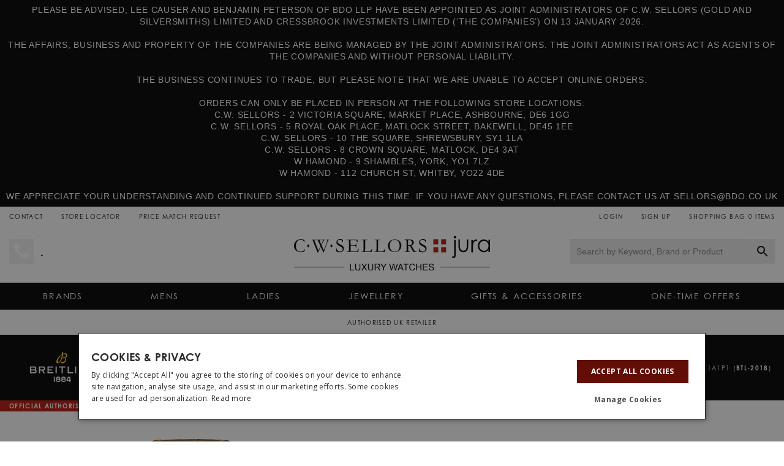

--- FILE ---
content_type: text/html; charset=utf-8
request_url: https://www.jurawatches.co.uk/products/breitling-watch-chronomat-south-sea-a10380611a1p1
body_size: 69836
content:
<!DOCTYPE html>
<html lang="en-GB">
	<head><meta charset="UTF-8">
		<meta name="viewport" content="width=device-width, initial-scale=1.0">

		<!-- Theme Header Content -->
		
<!-- Meta Info -->
<link rel="canonical" href="https://www.jurawatches.co.uk/products/breitling-watch-chronomat-south-sea-a10380611a1p1"> 
<link rel="sitemap" type="application/xml" title="Sitemap" href="/sitemap.xml" />



   



<title>Breitling Watch Chronomat South Sea  A10380611A1P1 Watch | Jura Watches</title><meta name="description" content="Breitling Watch Chronomat South Sea  A10380611A1P1 Watch available to buy online from £7,650.00 with free UK delivery." /><meta name="keywords" content="Breitling Watch Chronomat South Sea, A10380611A1P1,Watch,Archive"/><script type="application/ld+json">
{
    "@context": "http://schema.org",
    "@type": "Organization",
    "name": "Jura Watches",
    "url": "https://www.jurawatches.co.uk",
    "logo": "//www.jurawatches.co.uk/cdn/shop/files/jura_logo_positive_250x.png?v=1629449962",
"contactPoint": [
                { 
                    "@type" : "ContactPoint",
                    "contactType" : "customer service",
                    "telephone" : ".",
                    "email": "help@jurawatches.co.uk"
                } 
            ],"address": {
            "@type": "PostalAddress",
            "streetAddress": "King Street",
            "addressLocality": "Ashbourne, Derbyshire",
            "postalCode": "DE6 1EA",
            "addressCountry": [
                {
                    "@type": "Country",
                    "name": "GB"
                }
            ]
        },"sameAs": ["https://twitter.com/JuraWatches","https://www.facebook.com/JuraWatches","https://www.pinterest.co.uk/jurawatches/","https://www.instagram.com/jurawatches/","https://www.youtube.com/user/JuraWatches"]
}
</script>

<!-- Meta Info -->
<!-- Template: product -->
<!-- Title: Breitling Watch Chronomat South Sea  A10380611A1P1 Watch | Jura Watches -->
<!-- Desc: Breitling Watch Chronomat South Sea  A10380611A1P1 Watch available to buy online from £7,650.00 with free UK delivery. -->
<!-- Keywords: Breitling Watch Chronomat South Sea, A10380611A1P1,Watch,Archive --> 

<link rel="shortcut icon" href="//www.jurawatches.co.uk/cdn/shop/t/91/assets/favicon.ico?v=180718780207744830821668697657" />
<link rel="apple-touch-icon-precomposed" sizes="144x144" href="//www.jurawatches.co.uk/cdn/shop/t/91/assets/apple-touch-icon-precomposed.png?v=102500991952080374441668697660">
<link rel="icon" sizes="144x144" href="//www.jurawatches.co.uk/cdn/shop/t/91/assets/apple-touch-icon-precomposed.png?v=102500991952080374441668697660">
<meta name="format-detection" content="telephone=no">

<meta name="google-site-verification" content="UadLN3kE_Qn61TDjD429kDEd5CMWyTdsjH8frwutOxw" />
<meta name="google-site-verification" content="D79OKfKNXwwmY09QWP9DHWkGA5R5CJtqoX1U-XkYDIw" />
<meta name="msvalidate.01" content="61E224E4C9AF3DD455088EBFD6B59E8B" />
<meta name="msvalidate.01" content="23A172221A4B24C08FB8911B9A365A53" />
<meta name="p:domain_verify" content="49a9b0a98211e34cada25cd901113fb5"/>
<meta name="facebook-domain-verification" content="1e7gx69qbriwk59f0dcfzl6vxahsy7" />
<script type="text/javascript">
    var debug = false;
    var isPreview = false;
    var isAdmin = false;
    var themeid = 123549548580;
</script>

<script type="text/javascript">
/*! jQuery v3.6.0 | (c) OpenJS Foundation and other contributors | jquery.org/license */
!function(e,t){"use strict";"object"==typeof module&&"object"==typeof module.exports?module.exports=e.document?t(e,!0):function(e){if(!e.document)throw new Error("jQuery requires a window with a document");return t(e)}:t(e)}("undefined"!=typeof window?window:this,function(C,e){"use strict";var t=[],r=Object.getPrototypeOf,s=t.slice,g=t.flat?function(e){return t.flat.call(e)}:function(e){return t.concat.apply([],e)},u=t.push,i=t.indexOf,n={},o=n.toString,v=n.hasOwnProperty,a=v.toString,l=a.call(Object),y={},m=function(e){return"function"==typeof e&&"number"!=typeof e.nodeType&&"function"!=typeof e.item},x=function(e){return null!=e&&e===e.window},E=C.document,c={type:!0,src:!0,nonce:!0,noModule:!0};function b(e,t,n){var r,i,o=(n=n||E).createElement("script");if(o.text=e,t)for(r in c)(i=t[r]||t.getAttribute&&t.getAttribute(r))&&o.setAttribute(r,i);n.head.appendChild(o).parentNode.removeChild(o)}function w(e){return null==e?e+"":"object"==typeof e||"function"==typeof e?n[o.call(e)]||"object":typeof e}var f="3.6.0",S=function(e,t){return new S.fn.init(e,t)};function p(e){var t=!!e&&"length"in e&&e.length,n=w(e);return!m(e)&&!x(e)&&("array"===n||0===t||"number"==typeof t&&0<t&&t-1 in e)}S.fn=S.prototype={jquery:f,constructor:S,length:0,toArray:function(){return s.call(this)},get:function(e){return null==e?s.call(this):e<0?this[e+this.length]:this[e]},pushStack:function(e){var t=S.merge(this.constructor(),e);return t.prevObject=this,t},each:function(e){return S.each(this,e)},map:function(n){return this.pushStack(S.map(this,function(e,t){return n.call(e,t,e)}))},slice:function(){return this.pushStack(s.apply(this,arguments))},first:function(){return this.eq(0)},last:function(){return this.eq(-1)},even:function(){return this.pushStack(S.grep(this,function(e,t){return(t+1)%2}))},odd:function(){return this.pushStack(S.grep(this,function(e,t){return t%2}))},eq:function(e){var t=this.length,n=+e+(e<0?t:0);return this.pushStack(0<=n&&n<t?[this[n]]:[])},end:function(){return this.prevObject||this.constructor()},push:u,sort:t.sort,splice:t.splice},S.extend=S.fn.extend=function(){var e,t,n,r,i,o,a=arguments[0]||{},s=1,u=arguments.length,l=!1;for("boolean"==typeof a&&(l=a,a=arguments[s]||{},s++),"object"==typeof a||m(a)||(a={}),s===u&&(a=this,s--);s<u;s++)if(null!=(e=arguments[s]))for(t in e)r=e[t],"__proto__"!==t&&a!==r&&(l&&r&&(S.isPlainObject(r)||(i=Array.isArray(r)))?(n=a[t],o=i&&!Array.isArray(n)?[]:i||S.isPlainObject(n)?n:{},i=!1,a[t]=S.extend(l,o,r)):void 0!==r&&(a[t]=r));return a},S.extend({expando:"jQuery"+(f+Math.random()).replace(/\D/g,""),isReady:!0,error:function(e){throw new Error(e)},noop:function(){},isPlainObject:function(e){var t,n;return!(!e||"[object Object]"!==o.call(e))&&(!(t=r(e))||"function"==typeof(n=v.call(t,"constructor")&&t.constructor)&&a.call(n)===l)},isEmptyObject:function(e){var t;for(t in e)return!1;return!0},globalEval:function(e,t,n){b(e,{nonce:t&&t.nonce},n)},each:function(e,t){var n,r=0;if(p(e)){for(n=e.length;r<n;r++)if(!1===t.call(e[r],r,e[r]))break}else for(r in e)if(!1===t.call(e[r],r,e[r]))break;return e},makeArray:function(e,t){var n=t||[];return null!=e&&(p(Object(e))?S.merge(n,"string"==typeof e?[e]:e):u.call(n,e)),n},inArray:function(e,t,n){return null==t?-1:i.call(t,e,n)},merge:function(e,t){for(var n=+t.length,r=0,i=e.length;r<n;r++)e[i++]=t[r];return e.length=i,e},grep:function(e,t,n){for(var r=[],i=0,o=e.length,a=!n;i<o;i++)!t(e[i],i)!==a&&r.push(e[i]);return r},map:function(e,t,n){var r,i,o=0,a=[];if(p(e))for(r=e.length;o<r;o++)null!=(i=t(e[o],o,n))&&a.push(i);else for(o in e)null!=(i=t(e[o],o,n))&&a.push(i);return g(a)},guid:1,support:y}),"function"==typeof Symbol&&(S.fn[Symbol.iterator]=t[Symbol.iterator]),S.each("Boolean Number String Function Array Date RegExp Object Error Symbol".split(" "),function(e,t){n["[object "+t+"]"]=t.toLowerCase()});var d=function(n){var e,d,b,o,i,h,f,g,w,u,l,T,C,a,E,v,s,c,y,S="sizzle"+1*new Date,p=n.document,k=0,r=0,m=ue(),x=ue(),A=ue(),N=ue(),j=function(e,t){return e===t&&(l=!0),0},D={}.hasOwnProperty,t=[],q=t.pop,L=t.push,H=t.push,O=t.slice,P=function(e,t){for(var n=0,r=e.length;n<r;n++)if(e[n]===t)return n;return-1},R="checked|selected|async|autofocus|autoplay|controls|defer|disabled|hidden|ismap|loop|multiple|open|readonly|required|scoped",M="[\\x20\\t\\r\\n\\f]",I="(?:\\\\[\\da-fA-F]{1,6}"+M+"?|\\\\[^\\r\\n\\f]|[\\w-]|[^\0-\\x7f])+",W="\\["+M+"*("+I+")(?:"+M+"*([*^$|!~]?=)"+M+"*(?:'((?:\\\\.|[^\\\\'])*)'|\"((?:\\\\.|[^\\\\\"])*)\"|("+I+"))|)"+M+"*\\]",F=":("+I+")(?:\\((('((?:\\\\.|[^\\\\'])*)'|\"((?:\\\\.|[^\\\\\"])*)\")|((?:\\\\.|[^\\\\()[\\]]|"+W+")*)|.*)\\)|)",B=new RegExp(M+"+","g"),$=new RegExp("^"+M+"+|((?:^|[^\\\\])(?:\\\\.)*)"+M+"+$","g"),_=new RegExp("^"+M+"*,"+M+"*"),z=new RegExp("^"+M+"*([>+~]|"+M+")"+M+"*"),U=new RegExp(M+"|>"),X=new RegExp(F),V=new RegExp("^"+I+"$"),G={ID:new RegExp("^#("+I+")"),CLASS:new RegExp("^\\.("+I+")"),TAG:new RegExp("^("+I+"|[*])"),ATTR:new RegExp("^"+W),PSEUDO:new RegExp("^"+F),CHILD:new RegExp("^:(only|first|last|nth|nth-last)-(child|of-type)(?:\\("+M+"*(even|odd|(([+-]|)(\\d*)n|)"+M+"*(?:([+-]|)"+M+"*(\\d+)|))"+M+"*\\)|)","i"),bool:new RegExp("^(?:"+R+")$","i"),needsContext:new RegExp("^"+M+"*[>+~]|:(even|odd|eq|gt|lt|nth|first|last)(?:\\("+M+"*((?:-\\d)?\\d*)"+M+"*\\)|)(?=[^-]|$)","i")},Y=/HTML$/i,Q=/^(?:input|select|textarea|button)$/i,J=/^h\d$/i,K=/^[^{]+\{\s*\[native \w/,Z=/^(?:#([\w-]+)|(\w+)|\.([\w-]+))$/,ee=/[+~]/,te=new RegExp("\\\\[\\da-fA-F]{1,6}"+M+"?|\\\\([^\\r\\n\\f])","g"),ne=function(e,t){var n="0x"+e.slice(1)-65536;return t||(n<0?String.fromCharCode(n+65536):String.fromCharCode(n>>10|55296,1023&n|56320))},re=/([\0-\x1f\x7f]|^-?\d)|^-$|[^\0-\x1f\x7f-\uFFFF\w-]/g,ie=function(e,t){return t?"\0"===e?"\ufffd":e.slice(0,-1)+"\\"+e.charCodeAt(e.length-1).toString(16)+" ":"\\"+e},oe=function(){T()},ae=be(function(e){return!0===e.disabled&&"fieldset"===e.nodeName.toLowerCase()},{dir:"parentNode",next:"legend"});try{H.apply(t=O.call(p.childNodes),p.childNodes),t[p.childNodes.length].nodeType}catch(e){H={apply:t.length?function(e,t){L.apply(e,O.call(t))}:function(e,t){var n=e.length,r=0;while(e[n++]=t[r++]);e.length=n-1}}}function se(t,e,n,r){var i,o,a,s,u,l,c,f=e&&e.ownerDocument,p=e?e.nodeType:9;if(n=n||[],"string"!=typeof t||!t||1!==p&&9!==p&&11!==p)return n;if(!r&&(T(e),e=e||C,E)){if(11!==p&&(u=Z.exec(t)))if(i=u[1]){if(9===p){if(!(a=e.getElementById(i)))return n;if(a.id===i)return n.push(a),n}else if(f&&(a=f.getElementById(i))&&y(e,a)&&a.id===i)return n.push(a),n}else{if(u[2])return H.apply(n,e.getElementsByTagName(t)),n;if((i=u[3])&&d.getElementsByClassName&&e.getElementsByClassName)return H.apply(n,e.getElementsByClassName(i)),n}if(d.qsa&&!N[t+" "]&&(!v||!v.test(t))&&(1!==p||"object"!==e.nodeName.toLowerCase())){if(c=t,f=e,1===p&&(U.test(t)||z.test(t))){(f=ee.test(t)&&ye(e.parentNode)||e)===e&&d.scope||((s=e.getAttribute("id"))?s=s.replace(re,ie):e.setAttribute("id",s=S)),o=(l=h(t)).length;while(o--)l[o]=(s?"#"+s:":scope")+" "+xe(l[o]);c=l.join(",")}try{return H.apply(n,f.querySelectorAll(c)),n}catch(e){N(t,!0)}finally{s===S&&e.removeAttribute("id")}}}return g(t.replace($,"$1"),e,n,r)}function ue(){var r=[];return function e(t,n){return r.push(t+" ")>b.cacheLength&&delete e[r.shift()],e[t+" "]=n}}function le(e){return e[S]=!0,e}function ce(e){var t=C.createElement("fieldset");try{return!!e(t)}catch(e){return!1}finally{t.parentNode&&t.parentNode.removeChild(t),t=null}}function fe(e,t){var n=e.split("|"),r=n.length;while(r--)b.attrHandle[n[r]]=t}function pe(e,t){var n=t&&e,r=n&&1===e.nodeType&&1===t.nodeType&&e.sourceIndex-t.sourceIndex;if(r)return r;if(n)while(n=n.nextSibling)if(n===t)return-1;return e?1:-1}function de(t){return function(e){return"input"===e.nodeName.toLowerCase()&&e.type===t}}function he(n){return function(e){var t=e.nodeName.toLowerCase();return("input"===t||"button"===t)&&e.type===n}}function ge(t){return function(e){return"form"in e?e.parentNode&&!1===e.disabled?"label"in e?"label"in e.parentNode?e.parentNode.disabled===t:e.disabled===t:e.isDisabled===t||e.isDisabled!==!t&&ae(e)===t:e.disabled===t:"label"in e&&e.disabled===t}}function ve(a){return le(function(o){return o=+o,le(function(e,t){var n,r=a([],e.length,o),i=r.length;while(i--)e[n=r[i]]&&(e[n]=!(t[n]=e[n]))})})}function ye(e){return e&&"undefined"!=typeof e.getElementsByTagName&&e}for(e in d=se.support={},i=se.isXML=function(e){var t=e&&e.namespaceURI,n=e&&(e.ownerDocument||e).documentElement;return!Y.test(t||n&&n.nodeName||"HTML")},T=se.setDocument=function(e){var t,n,r=e?e.ownerDocument||e:p;return r!=C&&9===r.nodeType&&r.documentElement&&(a=(C=r).documentElement,E=!i(C),p!=C&&(n=C.defaultView)&&n.top!==n&&(n.addEventListener?n.addEventListener("unload",oe,!1):n.attachEvent&&n.attachEvent("onunload",oe)),d.scope=ce(function(e){return a.appendChild(e).appendChild(C.createElement("div")),"undefined"!=typeof e.querySelectorAll&&!e.querySelectorAll(":scope fieldset div").length}),d.attributes=ce(function(e){return e.className="i",!e.getAttribute("className")}),d.getElementsByTagName=ce(function(e){return e.appendChild(C.createComment("")),!e.getElementsByTagName("*").length}),d.getElementsByClassName=K.test(C.getElementsByClassName),d.getById=ce(function(e){return a.appendChild(e).id=S,!C.getElementsByName||!C.getElementsByName(S).length}),d.getById?(b.filter.ID=function(e){var t=e.replace(te,ne);return function(e){return e.getAttribute("id")===t}},b.find.ID=function(e,t){if("undefined"!=typeof t.getElementById&&E){var n=t.getElementById(e);return n?[n]:[]}}):(b.filter.ID=function(e){var n=e.replace(te,ne);return function(e){var t="undefined"!=typeof e.getAttributeNode&&e.getAttributeNode("id");return t&&t.value===n}},b.find.ID=function(e,t){if("undefined"!=typeof t.getElementById&&E){var n,r,i,o=t.getElementById(e);if(o){if((n=o.getAttributeNode("id"))&&n.value===e)return[o];i=t.getElementsByName(e),r=0;while(o=i[r++])if((n=o.getAttributeNode("id"))&&n.value===e)return[o]}return[]}}),b.find.TAG=d.getElementsByTagName?function(e,t){return"undefined"!=typeof t.getElementsByTagName?t.getElementsByTagName(e):d.qsa?t.querySelectorAll(e):void 0}:function(e,t){var n,r=[],i=0,o=t.getElementsByTagName(e);if("*"===e){while(n=o[i++])1===n.nodeType&&r.push(n);return r}return o},b.find.CLASS=d.getElementsByClassName&&function(e,t){if("undefined"!=typeof t.getElementsByClassName&&E)return t.getElementsByClassName(e)},s=[],v=[],(d.qsa=K.test(C.querySelectorAll))&&(ce(function(e){var t;a.appendChild(e).innerHTML="<a id='"+S+"'></a><select id='"+S+"-\r\\' msallowcapture=''><option selected=''></option></select>",e.querySelectorAll("[msallowcapture^='']").length&&v.push("[*^$]="+M+"*(?:''|\"\")"),e.querySelectorAll("[selected]").length||v.push("\\["+M+"*(?:value|"+R+")"),e.querySelectorAll("[id~="+S+"-]").length||v.push("~="),(t=C.createElement("input")).setAttribute("name",""),e.appendChild(t),e.querySelectorAll("[name='']").length||v.push("\\["+M+"*name"+M+"*="+M+"*(?:''|\"\")"),e.querySelectorAll(":checked").length||v.push(":checked"),e.querySelectorAll("a#"+S+"+*").length||v.push(".#.+[+~]"),e.querySelectorAll("\\\f"),v.push("[\\r\\n\\f]")}),ce(function(e){e.innerHTML="<a href='' disabled='disabled'></a><select disabled='disabled'><option/></select>";var t=C.createElement("input");t.setAttribute("type","hidden"),e.appendChild(t).setAttribute("name","D"),e.querySelectorAll("[name=d]").length&&v.push("name"+M+"*[*^$|!~]?="),2!==e.querySelectorAll(":enabled").length&&v.push(":enabled",":disabled"),a.appendChild(e).disabled=!0,2!==e.querySelectorAll(":disabled").length&&v.push(":enabled",":disabled"),e.querySelectorAll("*,:x"),v.push(",.*:")})),(d.matchesSelector=K.test(c=a.matches||a.webkitMatchesSelector||a.mozMatchesSelector||a.oMatchesSelector||a.msMatchesSelector))&&ce(function(e){d.disconnectedMatch=c.call(e,"*"),c.call(e,"[s!='']:x"),s.push("!=",F)}),v=v.length&&new RegExp(v.join("|")),s=s.length&&new RegExp(s.join("|")),t=K.test(a.compareDocumentPosition),y=t||K.test(a.contains)?function(e,t){var n=9===e.nodeType?e.documentElement:e,r=t&&t.parentNode;return e===r||!(!r||1!==r.nodeType||!(n.contains?n.contains(r):e.compareDocumentPosition&&16&e.compareDocumentPosition(r)))}:function(e,t){if(t)while(t=t.parentNode)if(t===e)return!0;return!1},j=t?function(e,t){if(e===t)return l=!0,0;var n=!e.compareDocumentPosition-!t.compareDocumentPosition;return n||(1&(n=(e.ownerDocument||e)==(t.ownerDocument||t)?e.compareDocumentPosition(t):1)||!d.sortDetached&&t.compareDocumentPosition(e)===n?e==C||e.ownerDocument==p&&y(p,e)?-1:t==C||t.ownerDocument==p&&y(p,t)?1:u?P(u,e)-P(u,t):0:4&n?-1:1)}:function(e,t){if(e===t)return l=!0,0;var n,r=0,i=e.parentNode,o=t.parentNode,a=[e],s=[t];if(!i||!o)return e==C?-1:t==C?1:i?-1:o?1:u?P(u,e)-P(u,t):0;if(i===o)return pe(e,t);n=e;while(n=n.parentNode)a.unshift(n);n=t;while(n=n.parentNode)s.unshift(n);while(a[r]===s[r])r++;return r?pe(a[r],s[r]):a[r]==p?-1:s[r]==p?1:0}),C},se.matches=function(e,t){return se(e,null,null,t)},se.matchesSelector=function(e,t){if(T(e),d.matchesSelector&&E&&!N[t+" "]&&(!s||!s.test(t))&&(!v||!v.test(t)))try{var n=c.call(e,t);if(n||d.disconnectedMatch||e.document&&11!==e.document.nodeType)return n}catch(e){N(t,!0)}return 0<se(t,C,null,[e]).length},se.contains=function(e,t){return(e.ownerDocument||e)!=C&&T(e),y(e,t)},se.attr=function(e,t){(e.ownerDocument||e)!=C&&T(e);var n=b.attrHandle[t.toLowerCase()],r=n&&D.call(b.attrHandle,t.toLowerCase())?n(e,t,!E):void 0;return void 0!==r?r:d.attributes||!E?e.getAttribute(t):(r=e.getAttributeNode(t))&&r.specified?r.value:null},se.escape=function(e){return(e+"").replace(re,ie)},se.error=function(e){throw new Error("Syntax error, unrecognized expression: "+e)},se.uniqueSort=function(e){var t,n=[],r=0,i=0;if(l=!d.detectDuplicates,u=!d.sortStable&&e.slice(0),e.sort(j),l){while(t=e[i++])t===e[i]&&(r=n.push(i));while(r--)e.splice(n[r],1)}return u=null,e},o=se.getText=function(e){var t,n="",r=0,i=e.nodeType;if(i){if(1===i||9===i||11===i){if("string"==typeof e.textContent)return e.textContent;for(e=e.firstChild;e;e=e.nextSibling)n+=o(e)}else if(3===i||4===i)return e.nodeValue}else while(t=e[r++])n+=o(t);return n},(b=se.selectors={cacheLength:50,createPseudo:le,match:G,attrHandle:{},find:{},relative:{">":{dir:"parentNode",first:!0}," ":{dir:"parentNode"},"+":{dir:"previousSibling",first:!0},"~":{dir:"previousSibling"}},preFilter:{ATTR:function(e){return e[1]=e[1].replace(te,ne),e[3]=(e[3]||e[4]||e[5]||"").replace(te,ne),"~="===e[2]&&(e[3]=" "+e[3]+" "),e.slice(0,4)},CHILD:function(e){return e[1]=e[1].toLowerCase(),"nth"===e[1].slice(0,3)?(e[3]||se.error(e[0]),e[4]=+(e[4]?e[5]+(e[6]||1):2*("even"===e[3]||"odd"===e[3])),e[5]=+(e[7]+e[8]||"odd"===e[3])):e[3]&&se.error(e[0]),e},PSEUDO:function(e){var t,n=!e[6]&&e[2];return G.CHILD.test(e[0])?null:(e[3]?e[2]=e[4]||e[5]||"":n&&X.test(n)&&(t=h(n,!0))&&(t=n.indexOf(")",n.length-t)-n.length)&&(e[0]=e[0].slice(0,t),e[2]=n.slice(0,t)),e.slice(0,3))}},filter:{TAG:function(e){var t=e.replace(te,ne).toLowerCase();return"*"===e?function(){return!0}:function(e){return e.nodeName&&e.nodeName.toLowerCase()===t}},CLASS:function(e){var t=m[e+" "];return t||(t=new RegExp("(^|"+M+")"+e+"("+M+"|$)"))&&m(e,function(e){return t.test("string"==typeof e.className&&e.className||"undefined"!=typeof e.getAttribute&&e.getAttribute("class")||"")})},ATTR:function(n,r,i){return function(e){var t=se.attr(e,n);return null==t?"!="===r:!r||(t+="","="===r?t===i:"!="===r?t!==i:"^="===r?i&&0===t.indexOf(i):"*="===r?i&&-1<t.indexOf(i):"$="===r?i&&t.slice(-i.length)===i:"~="===r?-1<(" "+t.replace(B," ")+" ").indexOf(i):"|="===r&&(t===i||t.slice(0,i.length+1)===i+"-"))}},CHILD:function(h,e,t,g,v){var y="nth"!==h.slice(0,3),m="last"!==h.slice(-4),x="of-type"===e;return 1===g&&0===v?function(e){return!!e.parentNode}:function(e,t,n){var r,i,o,a,s,u,l=y!==m?"nextSibling":"previousSibling",c=e.parentNode,f=x&&e.nodeName.toLowerCase(),p=!n&&!x,d=!1;if(c){if(y){while(l){a=e;while(a=a[l])if(x?a.nodeName.toLowerCase()===f:1===a.nodeType)return!1;u=l="only"===h&&!u&&"nextSibling"}return!0}if(u=[m?c.firstChild:c.lastChild],m&&p){d=(s=(r=(i=(o=(a=c)[S]||(a[S]={}))[a.uniqueID]||(o[a.uniqueID]={}))[h]||[])[0]===k&&r[1])&&r[2],a=s&&c.childNodes[s];while(a=++s&&a&&a[l]||(d=s=0)||u.pop())if(1===a.nodeType&&++d&&a===e){i[h]=[k,s,d];break}}else if(p&&(d=s=(r=(i=(o=(a=e)[S]||(a[S]={}))[a.uniqueID]||(o[a.uniqueID]={}))[h]||[])[0]===k&&r[1]),!1===d)while(a=++s&&a&&a[l]||(d=s=0)||u.pop())if((x?a.nodeName.toLowerCase()===f:1===a.nodeType)&&++d&&(p&&((i=(o=a[S]||(a[S]={}))[a.uniqueID]||(o[a.uniqueID]={}))[h]=[k,d]),a===e))break;return(d-=v)===g||d%g==0&&0<=d/g}}},PSEUDO:function(e,o){var t,a=b.pseudos[e]||b.setFilters[e.toLowerCase()]||se.error("unsupported pseudo: "+e);return a[S]?a(o):1<a.length?(t=[e,e,"",o],b.setFilters.hasOwnProperty(e.toLowerCase())?le(function(e,t){var n,r=a(e,o),i=r.length;while(i--)e[n=P(e,r[i])]=!(t[n]=r[i])}):function(e){return a(e,0,t)}):a}},pseudos:{not:le(function(e){var r=[],i=[],s=f(e.replace($,"$1"));return s[S]?le(function(e,t,n,r){var i,o=s(e,null,r,[]),a=e.length;while(a--)(i=o[a])&&(e[a]=!(t[a]=i))}):function(e,t,n){return r[0]=e,s(r,null,n,i),r[0]=null,!i.pop()}}),has:le(function(t){return function(e){return 0<se(t,e).length}}),contains:le(function(t){return t=t.replace(te,ne),function(e){return-1<(e.textContent||o(e)).indexOf(t)}}),lang:le(function(n){return V.test(n||"")||se.error("unsupported lang: "+n),n=n.replace(te,ne).toLowerCase(),function(e){var t;do{if(t=E?e.lang:e.getAttribute("xml:lang")||e.getAttribute("lang"))return(t=t.toLowerCase())===n||0===t.indexOf(n+"-")}while((e=e.parentNode)&&1===e.nodeType);return!1}}),target:function(e){var t=n.location&&n.location.hash;return t&&t.slice(1)===e.id},root:function(e){return e===a},focus:function(e){return e===C.activeElement&&(!C.hasFocus||C.hasFocus())&&!!(e.type||e.href||~e.tabIndex)},enabled:ge(!1),disabled:ge(!0),checked:function(e){var t=e.nodeName.toLowerCase();return"input"===t&&!!e.checked||"option"===t&&!!e.selected},selected:function(e){return e.parentNode&&e.parentNode.selectedIndex,!0===e.selected},empty:function(e){for(e=e.firstChild;e;e=e.nextSibling)if(e.nodeType<6)return!1;return!0},parent:function(e){return!b.pseudos.empty(e)},header:function(e){return J.test(e.nodeName)},input:function(e){return Q.test(e.nodeName)},button:function(e){var t=e.nodeName.toLowerCase();return"input"===t&&"button"===e.type||"button"===t},text:function(e){var t;return"input"===e.nodeName.toLowerCase()&&"text"===e.type&&(null==(t=e.getAttribute("type"))||"text"===t.toLowerCase())},first:ve(function(){return[0]}),last:ve(function(e,t){return[t-1]}),eq:ve(function(e,t,n){return[n<0?n+t:n]}),even:ve(function(e,t){for(var n=0;n<t;n+=2)e.push(n);return e}),odd:ve(function(e,t){for(var n=1;n<t;n+=2)e.push(n);return e}),lt:ve(function(e,t,n){for(var r=n<0?n+t:t<n?t:n;0<=--r;)e.push(r);return e}),gt:ve(function(e,t,n){for(var r=n<0?n+t:n;++r<t;)e.push(r);return e})}}).pseudos.nth=b.pseudos.eq,{radio:!0,checkbox:!0,file:!0,password:!0,image:!0})b.pseudos[e]=de(e);for(e in{submit:!0,reset:!0})b.pseudos[e]=he(e);function me(){}function xe(e){for(var t=0,n=e.length,r="";t<n;t++)r+=e[t].value;return r}function be(s,e,t){var u=e.dir,l=e.next,c=l||u,f=t&&"parentNode"===c,p=r++;return e.first?function(e,t,n){while(e=e[u])if(1===e.nodeType||f)return s(e,t,n);return!1}:function(e,t,n){var r,i,o,a=[k,p];if(n){while(e=e[u])if((1===e.nodeType||f)&&s(e,t,n))return!0}else while(e=e[u])if(1===e.nodeType||f)if(i=(o=e[S]||(e[S]={}))[e.uniqueID]||(o[e.uniqueID]={}),l&&l===e.nodeName.toLowerCase())e=e[u]||e;else{if((r=i[c])&&r[0]===k&&r[1]===p)return a[2]=r[2];if((i[c]=a)[2]=s(e,t,n))return!0}return!1}}function we(i){return 1<i.length?function(e,t,n){var r=i.length;while(r--)if(!i[r](e,t,n))return!1;return!0}:i[0]}function Te(e,t,n,r,i){for(var o,a=[],s=0,u=e.length,l=null!=t;s<u;s++)(o=e[s])&&(n&&!n(o,r,i)||(a.push(o),l&&t.push(s)));return a}function Ce(d,h,g,v,y,e){return v&&!v[S]&&(v=Ce(v)),y&&!y[S]&&(y=Ce(y,e)),le(function(e,t,n,r){var i,o,a,s=[],u=[],l=t.length,c=e||function(e,t,n){for(var r=0,i=t.length;r<i;r++)se(e,t[r],n);return n}(h||"*",n.nodeType?[n]:n,[]),f=!d||!e&&h?c:Te(c,s,d,n,r),p=g?y||(e?d:l||v)?[]:t:f;if(g&&g(f,p,n,r),v){i=Te(p,u),v(i,[],n,r),o=i.length;while(o--)(a=i[o])&&(p[u[o]]=!(f[u[o]]=a))}if(e){if(y||d){if(y){i=[],o=p.length;while(o--)(a=p[o])&&i.push(f[o]=a);y(null,p=[],i,r)}o=p.length;while(o--)(a=p[o])&&-1<(i=y?P(e,a):s[o])&&(e[i]=!(t[i]=a))}}else p=Te(p===t?p.splice(l,p.length):p),y?y(null,t,p,r):H.apply(t,p)})}function Ee(e){for(var i,t,n,r=e.length,o=b.relative[e[0].type],a=o||b.relative[" "],s=o?1:0,u=be(function(e){return e===i},a,!0),l=be(function(e){return-1<P(i,e)},a,!0),c=[function(e,t,n){var r=!o&&(n||t!==w)||((i=t).nodeType?u(e,t,n):l(e,t,n));return i=null,r}];s<r;s++)if(t=b.relative[e[s].type])c=[be(we(c),t)];else{if((t=b.filter[e[s].type].apply(null,e[s].matches))[S]){for(n=++s;n<r;n++)if(b.relative[e[n].type])break;return Ce(1<s&&we(c),1<s&&xe(e.slice(0,s-1).concat({value:" "===e[s-2].type?"*":""})).replace($,"$1"),t,s<n&&Ee(e.slice(s,n)),n<r&&Ee(e=e.slice(n)),n<r&&xe(e))}c.push(t)}return we(c)}return me.prototype=b.filters=b.pseudos,b.setFilters=new me,h=se.tokenize=function(e,t){var n,r,i,o,a,s,u,l=x[e+" "];if(l)return t?0:l.slice(0);a=e,s=[],u=b.preFilter;while(a){for(o in n&&!(r=_.exec(a))||(r&&(a=a.slice(r[0].length)||a),s.push(i=[])),n=!1,(r=z.exec(a))&&(n=r.shift(),i.push({value:n,type:r[0].replace($," ")}),a=a.slice(n.length)),b.filter)!(r=G[o].exec(a))||u[o]&&!(r=u[o](r))||(n=r.shift(),i.push({value:n,type:o,matches:r}),a=a.slice(n.length));if(!n)break}return t?a.length:a?se.error(e):x(e,s).slice(0)},f=se.compile=function(e,t){var n,v,y,m,x,r,i=[],o=[],a=A[e+" "];if(!a){t||(t=h(e)),n=t.length;while(n--)(a=Ee(t[n]))[S]?i.push(a):o.push(a);(a=A(e,(v=o,m=0<(y=i).length,x=0<v.length,r=function(e,t,n,r,i){var o,a,s,u=0,l="0",c=e&&[],f=[],p=w,d=e||x&&b.find.TAG("*",i),h=k+=null==p?1:Math.random()||.1,g=d.length;for(i&&(w=t==C||t||i);l!==g&&null!=(o=d[l]);l++){if(x&&o){a=0,t||o.ownerDocument==C||(T(o),n=!E);while(s=v[a++])if(s(o,t||C,n)){r.push(o);break}i&&(k=h)}m&&((o=!s&&o)&&u--,e&&c.push(o))}if(u+=l,m&&l!==u){a=0;while(s=y[a++])s(c,f,t,n);if(e){if(0<u)while(l--)c[l]||f[l]||(f[l]=q.call(r));f=Te(f)}H.apply(r,f),i&&!e&&0<f.length&&1<u+y.length&&se.uniqueSort(r)}return i&&(k=h,w=p),c},m?le(r):r))).selector=e}return a},g=se.select=function(e,t,n,r){var i,o,a,s,u,l="function"==typeof e&&e,c=!r&&h(e=l.selector||e);if(n=n||[],1===c.length){if(2<(o=c[0]=c[0].slice(0)).length&&"ID"===(a=o[0]).type&&9===t.nodeType&&E&&b.relative[o[1].type]){if(!(t=(b.find.ID(a.matches[0].replace(te,ne),t)||[])[0]))return n;l&&(t=t.parentNode),e=e.slice(o.shift().value.length)}i=G.needsContext.test(e)?0:o.length;while(i--){if(a=o[i],b.relative[s=a.type])break;if((u=b.find[s])&&(r=u(a.matches[0].replace(te,ne),ee.test(o[0].type)&&ye(t.parentNode)||t))){if(o.splice(i,1),!(e=r.length&&xe(o)))return H.apply(n,r),n;break}}}return(l||f(e,c))(r,t,!E,n,!t||ee.test(e)&&ye(t.parentNode)||t),n},d.sortStable=S.split("").sort(j).join("")===S,d.detectDuplicates=!!l,T(),d.sortDetached=ce(function(e){return 1&e.compareDocumentPosition(C.createElement("fieldset"))}),ce(function(e){return e.innerHTML="<a href='#'></a>","#"===e.firstChild.getAttribute("href")})||fe("type|href|height|width",function(e,t,n){if(!n)return e.getAttribute(t,"type"===t.toLowerCase()?1:2)}),d.attributes&&ce(function(e){return e.innerHTML="<input/>",e.firstChild.setAttribute("value",""),""===e.firstChild.getAttribute("value")})||fe("value",function(e,t,n){if(!n&&"input"===e.nodeName.toLowerCase())return e.defaultValue}),ce(function(e){return null==e.getAttribute("disabled")})||fe(R,function(e,t,n){var r;if(!n)return!0===e[t]?t.toLowerCase():(r=e.getAttributeNode(t))&&r.specified?r.value:null}),se}(C);S.find=d,S.expr=d.selectors,S.expr[":"]=S.expr.pseudos,S.uniqueSort=S.unique=d.uniqueSort,S.text=d.getText,S.isXMLDoc=d.isXML,S.contains=d.contains,S.escapeSelector=d.escape;var h=function(e,t,n){var r=[],i=void 0!==n;while((e=e[t])&&9!==e.nodeType)if(1===e.nodeType){if(i&&S(e).is(n))break;r.push(e)}return r},T=function(e,t){for(var n=[];e;e=e.nextSibling)1===e.nodeType&&e!==t&&n.push(e);return n},k=S.expr.match.needsContext;function A(e,t){return e.nodeName&&e.nodeName.toLowerCase()===t.toLowerCase()}var N=/^<([a-z][^\/\0>:\x20\t\r\n\f]*)[\x20\t\r\n\f]*\/?>(?:<\/\1>|)$/i;function j(e,n,r){return m(n)?S.grep(e,function(e,t){return!!n.call(e,t,e)!==r}):n.nodeType?S.grep(e,function(e){return e===n!==r}):"string"!=typeof n?S.grep(e,function(e){return-1<i.call(n,e)!==r}):S.filter(n,e,r)}S.filter=function(e,t,n){var r=t[0];return n&&(e=":not("+e+")"),1===t.length&&1===r.nodeType?S.find.matchesSelector(r,e)?[r]:[]:S.find.matches(e,S.grep(t,function(e){return 1===e.nodeType}))},S.fn.extend({find:function(e){var t,n,r=this.length,i=this;if("string"!=typeof e)return this.pushStack(S(e).filter(function(){for(t=0;t<r;t++)if(S.contains(i[t],this))return!0}));for(n=this.pushStack([]),t=0;t<r;t++)S.find(e,i[t],n);return 1<r?S.uniqueSort(n):n},filter:function(e){return this.pushStack(j(this,e||[],!1))},not:function(e){return this.pushStack(j(this,e||[],!0))},is:function(e){return!!j(this,"string"==typeof e&&k.test(e)?S(e):e||[],!1).length}});var D,q=/^(?:\s*(<[\w\W]+>)[^>]*|#([\w-]+))$/;(S.fn.init=function(e,t,n){var r,i;if(!e)return this;if(n=n||D,"string"==typeof e){if(!(r="<"===e[0]&&">"===e[e.length-1]&&3<=e.length?[null,e,null]:q.exec(e))||!r[1]&&t)return!t||t.jquery?(t||n).find(e):this.constructor(t).find(e);if(r[1]){if(t=t instanceof S?t[0]:t,S.merge(this,S.parseHTML(r[1],t&&t.nodeType?t.ownerDocument||t:E,!0)),N.test(r[1])&&S.isPlainObject(t))for(r in t)m(this[r])?this[r](t[r]):this.attr(r,t[r]);return this}return(i=E.getElementById(r[2]))&&(this[0]=i,this.length=1),this}return e.nodeType?(this[0]=e,this.length=1,this):m(e)?void 0!==n.ready?n.ready(e):e(S):S.makeArray(e,this)}).prototype=S.fn,D=S(E);var L=/^(?:parents|prev(?:Until|All))/,H={children:!0,contents:!0,next:!0,prev:!0};function O(e,t){while((e=e[t])&&1!==e.nodeType);return e}S.fn.extend({has:function(e){var t=S(e,this),n=t.length;return this.filter(function(){for(var e=0;e<n;e++)if(S.contains(this,t[e]))return!0})},closest:function(e,t){var n,r=0,i=this.length,o=[],a="string"!=typeof e&&S(e);if(!k.test(e))for(;r<i;r++)for(n=this[r];n&&n!==t;n=n.parentNode)if(n.nodeType<11&&(a?-1<a.index(n):1===n.nodeType&&S.find.matchesSelector(n,e))){o.push(n);break}return this.pushStack(1<o.length?S.uniqueSort(o):o)},index:function(e){return e?"string"==typeof e?i.call(S(e),this[0]):i.call(this,e.jquery?e[0]:e):this[0]&&this[0].parentNode?this.first().prevAll().length:-1},add:function(e,t){return this.pushStack(S.uniqueSort(S.merge(this.get(),S(e,t))))},addBack:function(e){return this.add(null==e?this.prevObject:this.prevObject.filter(e))}}),S.each({parent:function(e){var t=e.parentNode;return t&&11!==t.nodeType?t:null},parents:function(e){return h(e,"parentNode")},parentsUntil:function(e,t,n){return h(e,"parentNode",n)},next:function(e){return O(e,"nextSibling")},prev:function(e){return O(e,"previousSibling")},nextAll:function(e){return h(e,"nextSibling")},prevAll:function(e){return h(e,"previousSibling")},nextUntil:function(e,t,n){return h(e,"nextSibling",n)},prevUntil:function(e,t,n){return h(e,"previousSibling",n)},siblings:function(e){return T((e.parentNode||{}).firstChild,e)},children:function(e){return T(e.firstChild)},contents:function(e){return null!=e.contentDocument&&r(e.contentDocument)?e.contentDocument:(A(e,"template")&&(e=e.content||e),S.merge([],e.childNodes))}},function(r,i){S.fn[r]=function(e,t){var n=S.map(this,i,e);return"Until"!==r.slice(-5)&&(t=e),t&&"string"==typeof t&&(n=S.filter(t,n)),1<this.length&&(H[r]||S.uniqueSort(n),L.test(r)&&n.reverse()),this.pushStack(n)}});var P=/[^\x20\t\r\n\f]+/g;function R(e){return e}function M(e){throw e}function I(e,t,n,r){var i;try{e&&m(i=e.promise)?i.call(e).done(t).fail(n):e&&m(i=e.then)?i.call(e,t,n):t.apply(void 0,[e].slice(r))}catch(e){n.apply(void 0,[e])}}S.Callbacks=function(r){var e,n;r="string"==typeof r?(e=r,n={},S.each(e.match(P)||[],function(e,t){n[t]=!0}),n):S.extend({},r);var i,t,o,a,s=[],u=[],l=-1,c=function(){for(a=a||r.once,o=i=!0;u.length;l=-1){t=u.shift();while(++l<s.length)!1===s[l].apply(t[0],t[1])&&r.stopOnFalse&&(l=s.length,t=!1)}r.memory||(t=!1),i=!1,a&&(s=t?[]:"")},f={add:function(){return s&&(t&&!i&&(l=s.length-1,u.push(t)),function n(e){S.each(e,function(e,t){m(t)?r.unique&&f.has(t)||s.push(t):t&&t.length&&"string"!==w(t)&&n(t)})}(arguments),t&&!i&&c()),this},remove:function(){return S.each(arguments,function(e,t){var n;while(-1<(n=S.inArray(t,s,n)))s.splice(n,1),n<=l&&l--}),this},has:function(e){return e?-1<S.inArray(e,s):0<s.length},empty:function(){return s&&(s=[]),this},disable:function(){return a=u=[],s=t="",this},disabled:function(){return!s},lock:function(){return a=u=[],t||i||(s=t=""),this},locked:function(){return!!a},fireWith:function(e,t){return a||(t=[e,(t=t||[]).slice?t.slice():t],u.push(t),i||c()),this},fire:function(){return f.fireWith(this,arguments),this},fired:function(){return!!o}};return f},S.extend({Deferred:function(e){var o=[["notify","progress",S.Callbacks("memory"),S.Callbacks("memory"),2],["resolve","done",S.Callbacks("once memory"),S.Callbacks("once memory"),0,"resolved"],["reject","fail",S.Callbacks("once memory"),S.Callbacks("once memory"),1,"rejected"]],i="pending",a={state:function(){return i},always:function(){return s.done(arguments).fail(arguments),this},"catch":function(e){return a.then(null,e)},pipe:function(){var i=arguments;return S.Deferred(function(r){S.each(o,function(e,t){var n=m(i[t[4]])&&i[t[4]];s[t[1]](function(){var e=n&&n.apply(this,arguments);e&&m(e.promise)?e.promise().progress(r.notify).done(r.resolve).fail(r.reject):r[t[0]+"With"](this,n?[e]:arguments)})}),i=null}).promise()},then:function(t,n,r){var u=0;function l(i,o,a,s){return function(){var n=this,r=arguments,e=function(){var e,t;if(!(i<u)){if((e=a.apply(n,r))===o.promise())throw new TypeError("Thenable self-resolution");t=e&&("object"==typeof e||"function"==typeof e)&&e.then,m(t)?s?t.call(e,l(u,o,R,s),l(u,o,M,s)):(u++,t.call(e,l(u,o,R,s),l(u,o,M,s),l(u,o,R,o.notifyWith))):(a!==R&&(n=void 0,r=[e]),(s||o.resolveWith)(n,r))}},t=s?e:function(){try{e()}catch(e){S.Deferred.exceptionHook&&S.Deferred.exceptionHook(e,t.stackTrace),u<=i+1&&(a!==M&&(n=void 0,r=[e]),o.rejectWith(n,r))}};i?t():(S.Deferred.getStackHook&&(t.stackTrace=S.Deferred.getStackHook()),C.setTimeout(t))}}return S.Deferred(function(e){o[0][3].add(l(0,e,m(r)?r:R,e.notifyWith)),o[1][3].add(l(0,e,m(t)?t:R)),o[2][3].add(l(0,e,m(n)?n:M))}).promise()},promise:function(e){return null!=e?S.extend(e,a):a}},s={};return S.each(o,function(e,t){var n=t[2],r=t[5];a[t[1]]=n.add,r&&n.add(function(){i=r},o[3-e][2].disable,o[3-e][3].disable,o[0][2].lock,o[0][3].lock),n.add(t[3].fire),s[t[0]]=function(){return s[t[0]+"With"](this===s?void 0:this,arguments),this},s[t[0]+"With"]=n.fireWith}),a.promise(s),e&&e.call(s,s),s},when:function(e){var n=arguments.length,t=n,r=Array(t),i=s.call(arguments),o=S.Deferred(),a=function(t){return function(e){r[t]=this,i[t]=1<arguments.length?s.call(arguments):e,--n||o.resolveWith(r,i)}};if(n<=1&&(I(e,o.done(a(t)).resolve,o.reject,!n),"pending"===o.state()||m(i[t]&&i[t].then)))return o.then();while(t--)I(i[t],a(t),o.reject);return o.promise()}});var W=/^(Eval|Internal|Range|Reference|Syntax|Type|URI)Error$/;S.Deferred.exceptionHook=function(e,t){C.console&&C.console.warn&&e&&W.test(e.name)&&C.console.warn("jQuery.Deferred exception: "+e.message,e.stack,t)},S.readyException=function(e){C.setTimeout(function(){throw e})};var F=S.Deferred();function B(){E.removeEventListener("DOMContentLoaded",B),C.removeEventListener("load",B),S.ready()}S.fn.ready=function(e){return F.then(e)["catch"](function(e){S.readyException(e)}),this},S.extend({isReady:!1,readyWait:1,ready:function(e){(!0===e?--S.readyWait:S.isReady)||(S.isReady=!0)!==e&&0<--S.readyWait||F.resolveWith(E,[S])}}),S.ready.then=F.then,"complete"===E.readyState||"loading"!==E.readyState&&!E.documentElement.doScroll?C.setTimeout(S.ready):(E.addEventListener("DOMContentLoaded",B),C.addEventListener("load",B));var $=function(e,t,n,r,i,o,a){var s=0,u=e.length,l=null==n;if("object"===w(n))for(s in i=!0,n)$(e,t,s,n[s],!0,o,a);else if(void 0!==r&&(i=!0,m(r)||(a=!0),l&&(a?(t.call(e,r),t=null):(l=t,t=function(e,t,n){return l.call(S(e),n)})),t))for(;s<u;s++)t(e[s],n,a?r:r.call(e[s],s,t(e[s],n)));return i?e:l?t.call(e):u?t(e[0],n):o},_=/^-ms-/,z=/-([a-z])/g;function U(e,t){return t.toUpperCase()}function X(e){return e.replace(_,"ms-").replace(z,U)}var V=function(e){return 1===e.nodeType||9===e.nodeType||!+e.nodeType};function G(){this.expando=S.expando+G.uid++}G.uid=1,G.prototype={cache:function(e){var t=e[this.expando];return t||(t={},V(e)&&(e.nodeType?e[this.expando]=t:Object.defineProperty(e,this.expando,{value:t,configurable:!0}))),t},set:function(e,t,n){var r,i=this.cache(e);if("string"==typeof t)i[X(t)]=n;else for(r in t)i[X(r)]=t[r];return i},get:function(e,t){return void 0===t?this.cache(e):e[this.expando]&&e[this.expando][X(t)]},access:function(e,t,n){return void 0===t||t&&"string"==typeof t&&void 0===n?this.get(e,t):(this.set(e,t,n),void 0!==n?n:t)},remove:function(e,t){var n,r=e[this.expando];if(void 0!==r){if(void 0!==t){n=(t=Array.isArray(t)?t.map(X):(t=X(t))in r?[t]:t.match(P)||[]).length;while(n--)delete r[t[n]]}(void 0===t||S.isEmptyObject(r))&&(e.nodeType?e[this.expando]=void 0:delete e[this.expando])}},hasData:function(e){var t=e[this.expando];return void 0!==t&&!S.isEmptyObject(t)}};var Y=new G,Q=new G,J=/^(?:\{[\w\W]*\}|\[[\w\W]*\])$/,K=/[A-Z]/g;function Z(e,t,n){var r,i;if(void 0===n&&1===e.nodeType)if(r="data-"+t.replace(K,"-$&").toLowerCase(),"string"==typeof(n=e.getAttribute(r))){try{n="true"===(i=n)||"false"!==i&&("null"===i?null:i===+i+""?+i:J.test(i)?JSON.parse(i):i)}catch(e){}Q.set(e,t,n)}else n=void 0;return n}S.extend({hasData:function(e){return Q.hasData(e)||Y.hasData(e)},data:function(e,t,n){return Q.access(e,t,n)},removeData:function(e,t){Q.remove(e,t)},_data:function(e,t,n){return Y.access(e,t,n)},_removeData:function(e,t){Y.remove(e,t)}}),S.fn.extend({data:function(n,e){var t,r,i,o=this[0],a=o&&o.attributes;if(void 0===n){if(this.length&&(i=Q.get(o),1===o.nodeType&&!Y.get(o,"hasDataAttrs"))){t=a.length;while(t--)a[t]&&0===(r=a[t].name).indexOf("data-")&&(r=X(r.slice(5)),Z(o,r,i[r]));Y.set(o,"hasDataAttrs",!0)}return i}return"object"==typeof n?this.each(function(){Q.set(this,n)}):$(this,function(e){var t;if(o&&void 0===e)return void 0!==(t=Q.get(o,n))?t:void 0!==(t=Z(o,n))?t:void 0;this.each(function(){Q.set(this,n,e)})},null,e,1<arguments.length,null,!0)},removeData:function(e){return this.each(function(){Q.remove(this,e)})}}),S.extend({queue:function(e,t,n){var r;if(e)return t=(t||"fx")+"queue",r=Y.get(e,t),n&&(!r||Array.isArray(n)?r=Y.access(e,t,S.makeArray(n)):r.push(n)),r||[]},dequeue:function(e,t){t=t||"fx";var n=S.queue(e,t),r=n.length,i=n.shift(),o=S._queueHooks(e,t);"inprogress"===i&&(i=n.shift(),r--),i&&("fx"===t&&n.unshift("inprogress"),delete o.stop,i.call(e,function(){S.dequeue(e,t)},o)),!r&&o&&o.empty.fire()},_queueHooks:function(e,t){var n=t+"queueHooks";return Y.get(e,n)||Y.access(e,n,{empty:S.Callbacks("once memory").add(function(){Y.remove(e,[t+"queue",n])})})}}),S.fn.extend({queue:function(t,n){var e=2;return"string"!=typeof t&&(n=t,t="fx",e--),arguments.length<e?S.queue(this[0],t):void 0===n?this:this.each(function(){var e=S.queue(this,t,n);S._queueHooks(this,t),"fx"===t&&"inprogress"!==e[0]&&S.dequeue(this,t)})},dequeue:function(e){return this.each(function(){S.dequeue(this,e)})},clearQueue:function(e){return this.queue(e||"fx",[])},promise:function(e,t){var n,r=1,i=S.Deferred(),o=this,a=this.length,s=function(){--r||i.resolveWith(o,[o])};"string"!=typeof e&&(t=e,e=void 0),e=e||"fx";while(a--)(n=Y.get(o[a],e+"queueHooks"))&&n.empty&&(r++,n.empty.add(s));return s(),i.promise(t)}});var ee=/[+-]?(?:\d*\.|)\d+(?:[eE][+-]?\d+|)/.source,te=new RegExp("^(?:([+-])=|)("+ee+")([a-z%]*)$","i"),ne=["Top","Right","Bottom","Left"],re=E.documentElement,ie=function(e){return S.contains(e.ownerDocument,e)},oe={composed:!0};re.getRootNode&&(ie=function(e){return S.contains(e.ownerDocument,e)||e.getRootNode(oe)===e.ownerDocument});var ae=function(e,t){return"none"===(e=t||e).style.display||""===e.style.display&&ie(e)&&"none"===S.css(e,"display")};function se(e,t,n,r){var i,o,a=20,s=r?function(){return r.cur()}:function(){return S.css(e,t,"")},u=s(),l=n&&n[3]||(S.cssNumber[t]?"":"px"),c=e.nodeType&&(S.cssNumber[t]||"px"!==l&&+u)&&te.exec(S.css(e,t));if(c&&c[3]!==l){u/=2,l=l||c[3],c=+u||1;while(a--)S.style(e,t,c+l),(1-o)*(1-(o=s()/u||.5))<=0&&(a=0),c/=o;c*=2,S.style(e,t,c+l),n=n||[]}return n&&(c=+c||+u||0,i=n[1]?c+(n[1]+1)*n[2]:+n[2],r&&(r.unit=l,r.start=c,r.end=i)),i}var ue={};function le(e,t){for(var n,r,i,o,a,s,u,l=[],c=0,f=e.length;c<f;c++)(r=e[c]).style&&(n=r.style.display,t?("none"===n&&(l[c]=Y.get(r,"display")||null,l[c]||(r.style.display="")),""===r.style.display&&ae(r)&&(l[c]=(u=a=o=void 0,a=(i=r).ownerDocument,s=i.nodeName,(u=ue[s])||(o=a.body.appendChild(a.createElement(s)),u=S.css(o,"display"),o.parentNode.removeChild(o),"none"===u&&(u="block"),ue[s]=u)))):"none"!==n&&(l[c]="none",Y.set(r,"display",n)));for(c=0;c<f;c++)null!=l[c]&&(e[c].style.display=l[c]);return e}S.fn.extend({show:function(){return le(this,!0)},hide:function(){return le(this)},toggle:function(e){return"boolean"==typeof e?e?this.show():this.hide():this.each(function(){ae(this)?S(this).show():S(this).hide()})}});var ce,fe,pe=/^(?:checkbox|radio)$/i,de=/<([a-z][^\/\0>\x20\t\r\n\f]*)/i,he=/^$|^module$|\/(?:java|ecma)script/i;ce=E.createDocumentFragment().appendChild(E.createElement("div")),(fe=E.createElement("input")).setAttribute("type","radio"),fe.setAttribute("checked","checked"),fe.setAttribute("name","t"),ce.appendChild(fe),y.checkClone=ce.cloneNode(!0).cloneNode(!0).lastChild.checked,ce.innerHTML="<textarea>x</textarea>",y.noCloneChecked=!!ce.cloneNode(!0).lastChild.defaultValue,ce.innerHTML="<option></option>",y.option=!!ce.lastChild;var ge={thead:[1,"<table>","</table>"],col:[2,"<table><colgroup>","</colgroup></table>"],tr:[2,"<table><tbody>","</tbody></table>"],td:[3,"<table><tbody><tr>","</tr></tbody></table>"],_default:[0,"",""]};function ve(e,t){var n;return n="undefined"!=typeof e.getElementsByTagName?e.getElementsByTagName(t||"*"):"undefined"!=typeof e.querySelectorAll?e.querySelectorAll(t||"*"):[],void 0===t||t&&A(e,t)?S.merge([e],n):n}function ye(e,t){for(var n=0,r=e.length;n<r;n++)Y.set(e[n],"globalEval",!t||Y.get(t[n],"globalEval"))}ge.tbody=ge.tfoot=ge.colgroup=ge.caption=ge.thead,ge.th=ge.td,y.option||(ge.optgroup=ge.option=[1,"<select multiple='multiple'>","</select>"]);var me=/<|&#?\w+;/;function xe(e,t,n,r,i){for(var o,a,s,u,l,c,f=t.createDocumentFragment(),p=[],d=0,h=e.length;d<h;d++)if((o=e[d])||0===o)if("object"===w(o))S.merge(p,o.nodeType?[o]:o);else if(me.test(o)){a=a||f.appendChild(t.createElement("div")),s=(de.exec(o)||["",""])[1].toLowerCase(),u=ge[s]||ge._default,a.innerHTML=u[1]+S.htmlPrefilter(o)+u[2],c=u[0];while(c--)a=a.lastChild;S.merge(p,a.childNodes),(a=f.firstChild).textContent=""}else p.push(t.createTextNode(o));f.textContent="",d=0;while(o=p[d++])if(r&&-1<S.inArray(o,r))i&&i.push(o);else if(l=ie(o),a=ve(f.appendChild(o),"script"),l&&ye(a),n){c=0;while(o=a[c++])he.test(o.type||"")&&n.push(o)}return f}var be=/^([^.]*)(?:\.(.+)|)/;function we(){return!0}function Te(){return!1}function Ce(e,t){return e===function(){try{return E.activeElement}catch(e){}}()==("focus"===t)}function Ee(e,t,n,r,i,o){var a,s;if("object"==typeof t){for(s in"string"!=typeof n&&(r=r||n,n=void 0),t)Ee(e,s,n,r,t[s],o);return e}if(null==r&&null==i?(i=n,r=n=void 0):null==i&&("string"==typeof n?(i=r,r=void 0):(i=r,r=n,n=void 0)),!1===i)i=Te;else if(!i)return e;return 1===o&&(a=i,(i=function(e){return S().off(e),a.apply(this,arguments)}).guid=a.guid||(a.guid=S.guid++)),e.each(function(){S.event.add(this,t,i,r,n)})}function Se(e,i,o){o?(Y.set(e,i,!1),S.event.add(e,i,{namespace:!1,handler:function(e){var t,n,r=Y.get(this,i);if(1&e.isTrigger&&this[i]){if(r.length)(S.event.special[i]||{}).delegateType&&e.stopPropagation();else if(r=s.call(arguments),Y.set(this,i,r),t=o(this,i),this[i](),r!==(n=Y.get(this,i))||t?Y.set(this,i,!1):n={},r!==n)return e.stopImmediatePropagation(),e.preventDefault(),n&&n.value}else r.length&&(Y.set(this,i,{value:S.event.trigger(S.extend(r[0],S.Event.prototype),r.slice(1),this)}),e.stopImmediatePropagation())}})):void 0===Y.get(e,i)&&S.event.add(e,i,we)}S.event={global:{},add:function(t,e,n,r,i){var o,a,s,u,l,c,f,p,d,h,g,v=Y.get(t);if(V(t)){n.handler&&(n=(o=n).handler,i=o.selector),i&&S.find.matchesSelector(re,i),n.guid||(n.guid=S.guid++),(u=v.events)||(u=v.events=Object.create(null)),(a=v.handle)||(a=v.handle=function(e){return"undefined"!=typeof S&&S.event.triggered!==e.type?S.event.dispatch.apply(t,arguments):void 0}),l=(e=(e||"").match(P)||[""]).length;while(l--)d=g=(s=be.exec(e[l])||[])[1],h=(s[2]||"").split(".").sort(),d&&(f=S.event.special[d]||{},d=(i?f.delegateType:f.bindType)||d,f=S.event.special[d]||{},c=S.extend({type:d,origType:g,data:r,handler:n,guid:n.guid,selector:i,needsContext:i&&S.expr.match.needsContext.test(i),namespace:h.join(".")},o),(p=u[d])||((p=u[d]=[]).delegateCount=0,f.setup&&!1!==f.setup.call(t,r,h,a)||t.addEventListener&&t.addEventListener(d,a)),f.add&&(f.add.call(t,c),c.handler.guid||(c.handler.guid=n.guid)),i?p.splice(p.delegateCount++,0,c):p.push(c),S.event.global[d]=!0)}},remove:function(e,t,n,r,i){var o,a,s,u,l,c,f,p,d,h,g,v=Y.hasData(e)&&Y.get(e);if(v&&(u=v.events)){l=(t=(t||"").match(P)||[""]).length;while(l--)if(d=g=(s=be.exec(t[l])||[])[1],h=(s[2]||"").split(".").sort(),d){f=S.event.special[d]||{},p=u[d=(r?f.delegateType:f.bindType)||d]||[],s=s[2]&&new RegExp("(^|\\.)"+h.join("\\.(?:.*\\.|)")+"(\\.|$)"),a=o=p.length;while(o--)c=p[o],!i&&g!==c.origType||n&&n.guid!==c.guid||s&&!s.test(c.namespace)||r&&r!==c.selector&&("**"!==r||!c.selector)||(p.splice(o,1),c.selector&&p.delegateCount--,f.remove&&f.remove.call(e,c));a&&!p.length&&(f.teardown&&!1!==f.teardown.call(e,h,v.handle)||S.removeEvent(e,d,v.handle),delete u[d])}else for(d in u)S.event.remove(e,d+t[l],n,r,!0);S.isEmptyObject(u)&&Y.remove(e,"handle events")}},dispatch:function(e){var t,n,r,i,o,a,s=new Array(arguments.length),u=S.event.fix(e),l=(Y.get(this,"events")||Object.create(null))[u.type]||[],c=S.event.special[u.type]||{};for(s[0]=u,t=1;t<arguments.length;t++)s[t]=arguments[t];if(u.delegateTarget=this,!c.preDispatch||!1!==c.preDispatch.call(this,u)){a=S.event.handlers.call(this,u,l),t=0;while((i=a[t++])&&!u.isPropagationStopped()){u.currentTarget=i.elem,n=0;while((o=i.handlers[n++])&&!u.isImmediatePropagationStopped())u.rnamespace&&!1!==o.namespace&&!u.rnamespace.test(o.namespace)||(u.handleObj=o,u.data=o.data,void 0!==(r=((S.event.special[o.origType]||{}).handle||o.handler).apply(i.elem,s))&&!1===(u.result=r)&&(u.preventDefault(),u.stopPropagation()))}return c.postDispatch&&c.postDispatch.call(this,u),u.result}},handlers:function(e,t){var n,r,i,o,a,s=[],u=t.delegateCount,l=e.target;if(u&&l.nodeType&&!("click"===e.type&&1<=e.button))for(;l!==this;l=l.parentNode||this)if(1===l.nodeType&&("click"!==e.type||!0!==l.disabled)){for(o=[],a={},n=0;n<u;n++)void 0===a[i=(r=t[n]).selector+" "]&&(a[i]=r.needsContext?-1<S(i,this).index(l):S.find(i,this,null,[l]).length),a[i]&&o.push(r);o.length&&s.push({elem:l,handlers:o})}return l=this,u<t.length&&s.push({elem:l,handlers:t.slice(u)}),s},addProp:function(t,e){Object.defineProperty(S.Event.prototype,t,{enumerable:!0,configurable:!0,get:m(e)?function(){if(this.originalEvent)return e(this.originalEvent)}:function(){if(this.originalEvent)return this.originalEvent[t]},set:function(e){Object.defineProperty(this,t,{enumerable:!0,configurable:!0,writable:!0,value:e})}})},fix:function(e){return e[S.expando]?e:new S.Event(e)},special:{load:{noBubble:!0},click:{setup:function(e){var t=this||e;return pe.test(t.type)&&t.click&&A(t,"input")&&Se(t,"click",we),!1},trigger:function(e){var t=this||e;return pe.test(t.type)&&t.click&&A(t,"input")&&Se(t,"click"),!0},_default:function(e){var t=e.target;return pe.test(t.type)&&t.click&&A(t,"input")&&Y.get(t,"click")||A(t,"a")}},beforeunload:{postDispatch:function(e){void 0!==e.result&&e.originalEvent&&(e.originalEvent.returnValue=e.result)}}}},S.removeEvent=function(e,t,n){e.removeEventListener&&e.removeEventListener(t,n)},S.Event=function(e,t){if(!(this instanceof S.Event))return new S.Event(e,t);e&&e.type?(this.originalEvent=e,this.type=e.type,this.isDefaultPrevented=e.defaultPrevented||void 0===e.defaultPrevented&&!1===e.returnValue?we:Te,this.target=e.target&&3===e.target.nodeType?e.target.parentNode:e.target,this.currentTarget=e.currentTarget,this.relatedTarget=e.relatedTarget):this.type=e,t&&S.extend(this,t),this.timeStamp=e&&e.timeStamp||Date.now(),this[S.expando]=!0},S.Event.prototype={constructor:S.Event,isDefaultPrevented:Te,isPropagationStopped:Te,isImmediatePropagationStopped:Te,isSimulated:!1,preventDefault:function(){var e=this.originalEvent;this.isDefaultPrevented=we,e&&!this.isSimulated&&e.preventDefault()},stopPropagation:function(){var e=this.originalEvent;this.isPropagationStopped=we,e&&!this.isSimulated&&e.stopPropagation()},stopImmediatePropagation:function(){var e=this.originalEvent;this.isImmediatePropagationStopped=we,e&&!this.isSimulated&&e.stopImmediatePropagation(),this.stopPropagation()}},S.each({altKey:!0,bubbles:!0,cancelable:!0,changedTouches:!0,ctrlKey:!0,detail:!0,eventPhase:!0,metaKey:!0,pageX:!0,pageY:!0,shiftKey:!0,view:!0,"char":!0,code:!0,charCode:!0,key:!0,keyCode:!0,button:!0,buttons:!0,clientX:!0,clientY:!0,offsetX:!0,offsetY:!0,pointerId:!0,pointerType:!0,screenX:!0,screenY:!0,targetTouches:!0,toElement:!0,touches:!0,which:!0},S.event.addProp),S.each({focus:"focusin",blur:"focusout"},function(e,t){S.event.special[e]={setup:function(){return Se(this,e,Ce),!1},trigger:function(){return Se(this,e),!0},_default:function(){return!0},delegateType:t}}),S.each({mouseenter:"mouseover",mouseleave:"mouseout",pointerenter:"pointerover",pointerleave:"pointerout"},function(e,i){S.event.special[e]={delegateType:i,bindType:i,handle:function(e){var t,n=e.relatedTarget,r=e.handleObj;return n&&(n===this||S.contains(this,n))||(e.type=r.origType,t=r.handler.apply(this,arguments),e.type=i),t}}}),S.fn.extend({on:function(e,t,n,r){return Ee(this,e,t,n,r)},one:function(e,t,n,r){return Ee(this,e,t,n,r,1)},off:function(e,t,n){var r,i;if(e&&e.preventDefault&&e.handleObj)return r=e.handleObj,S(e.delegateTarget).off(r.namespace?r.origType+"."+r.namespace:r.origType,r.selector,r.handler),this;if("object"==typeof e){for(i in e)this.off(i,t,e[i]);return this}return!1!==t&&"function"!=typeof t||(n=t,t=void 0),!1===n&&(n=Te),this.each(function(){S.event.remove(this,e,n,t)})}});var ke=/<script|<style|<link/i,Ae=/checked\s*(?:[^=]|=\s*.checked.)/i,Ne=/^\s*<!(?:\[CDATA\[|--)|(?:\]\]|--)>\s*$/g;function je(e,t){return A(e,"table")&&A(11!==t.nodeType?t:t.firstChild,"tr")&&S(e).children("tbody")[0]||e}function De(e){return e.type=(null!==e.getAttribute("type"))+"/"+e.type,e}function qe(e){return"true/"===(e.type||"").slice(0,5)?e.type=e.type.slice(5):e.removeAttribute("type"),e}function Le(e,t){var n,r,i,o,a,s;if(1===t.nodeType){if(Y.hasData(e)&&(s=Y.get(e).events))for(i in Y.remove(t,"handle events"),s)for(n=0,r=s[i].length;n<r;n++)S.event.add(t,i,s[i][n]);Q.hasData(e)&&(o=Q.access(e),a=S.extend({},o),Q.set(t,a))}}function He(n,r,i,o){r=g(r);var e,t,a,s,u,l,c=0,f=n.length,p=f-1,d=r[0],h=m(d);if(h||1<f&&"string"==typeof d&&!y.checkClone&&Ae.test(d))return n.each(function(e){var t=n.eq(e);h&&(r[0]=d.call(this,e,t.html())),He(t,r,i,o)});if(f&&(t=(e=xe(r,n[0].ownerDocument,!1,n,o)).firstChild,1===e.childNodes.length&&(e=t),t||o)){for(s=(a=S.map(ve(e,"script"),De)).length;c<f;c++)u=e,c!==p&&(u=S.clone(u,!0,!0),s&&S.merge(a,ve(u,"script"))),i.call(n[c],u,c);if(s)for(l=a[a.length-1].ownerDocument,S.map(a,qe),c=0;c<s;c++)u=a[c],he.test(u.type||"")&&!Y.access(u,"globalEval")&&S.contains(l,u)&&(u.src&&"module"!==(u.type||"").toLowerCase()?S._evalUrl&&!u.noModule&&S._evalUrl(u.src,{nonce:u.nonce||u.getAttribute("nonce")},l):b(u.textContent.replace(Ne,""),u,l))}return n}function Oe(e,t,n){for(var r,i=t?S.filter(t,e):e,o=0;null!=(r=i[o]);o++)n||1!==r.nodeType||S.cleanData(ve(r)),r.parentNode&&(n&&ie(r)&&ye(ve(r,"script")),r.parentNode.removeChild(r));return e}S.extend({htmlPrefilter:function(e){return e},clone:function(e,t,n){var r,i,o,a,s,u,l,c=e.cloneNode(!0),f=ie(e);if(!(y.noCloneChecked||1!==e.nodeType&&11!==e.nodeType||S.isXMLDoc(e)))for(a=ve(c),r=0,i=(o=ve(e)).length;r<i;r++)s=o[r],u=a[r],void 0,"input"===(l=u.nodeName.toLowerCase())&&pe.test(s.type)?u.checked=s.checked:"input"!==l&&"textarea"!==l||(u.defaultValue=s.defaultValue);if(t)if(n)for(o=o||ve(e),a=a||ve(c),r=0,i=o.length;r<i;r++)Le(o[r],a[r]);else Le(e,c);return 0<(a=ve(c,"script")).length&&ye(a,!f&&ve(e,"script")),c},cleanData:function(e){for(var t,n,r,i=S.event.special,o=0;void 0!==(n=e[o]);o++)if(V(n)){if(t=n[Y.expando]){if(t.events)for(r in t.events)i[r]?S.event.remove(n,r):S.removeEvent(n,r,t.handle);n[Y.expando]=void 0}n[Q.expando]&&(n[Q.expando]=void 0)}}}),S.fn.extend({detach:function(e){return Oe(this,e,!0)},remove:function(e){return Oe(this,e)},text:function(e){return $(this,function(e){return void 0===e?S.text(this):this.empty().each(function(){1!==this.nodeType&&11!==this.nodeType&&9!==this.nodeType||(this.textContent=e)})},null,e,arguments.length)},append:function(){return He(this,arguments,function(e){1!==this.nodeType&&11!==this.nodeType&&9!==this.nodeType||je(this,e).appendChild(e)})},prepend:function(){return He(this,arguments,function(e){if(1===this.nodeType||11===this.nodeType||9===this.nodeType){var t=je(this,e);t.insertBefore(e,t.firstChild)}})},before:function(){return He(this,arguments,function(e){this.parentNode&&this.parentNode.insertBefore(e,this)})},after:function(){return He(this,arguments,function(e){this.parentNode&&this.parentNode.insertBefore(e,this.nextSibling)})},empty:function(){for(var e,t=0;null!=(e=this[t]);t++)1===e.nodeType&&(S.cleanData(ve(e,!1)),e.textContent="");return this},clone:function(e,t){return e=null!=e&&e,t=null==t?e:t,this.map(function(){return S.clone(this,e,t)})},html:function(e){return $(this,function(e){var t=this[0]||{},n=0,r=this.length;if(void 0===e&&1===t.nodeType)return t.innerHTML;if("string"==typeof e&&!ke.test(e)&&!ge[(de.exec(e)||["",""])[1].toLowerCase()]){e=S.htmlPrefilter(e);try{for(;n<r;n++)1===(t=this[n]||{}).nodeType&&(S.cleanData(ve(t,!1)),t.innerHTML=e);t=0}catch(e){}}t&&this.empty().append(e)},null,e,arguments.length)},replaceWith:function(){var n=[];return He(this,arguments,function(e){var t=this.parentNode;S.inArray(this,n)<0&&(S.cleanData(ve(this)),t&&t.replaceChild(e,this))},n)}}),S.each({appendTo:"append",prependTo:"prepend",insertBefore:"before",insertAfter:"after",replaceAll:"replaceWith"},function(e,a){S.fn[e]=function(e){for(var t,n=[],r=S(e),i=r.length-1,o=0;o<=i;o++)t=o===i?this:this.clone(!0),S(r[o])[a](t),u.apply(n,t.get());return this.pushStack(n)}});var Pe=new RegExp("^("+ee+")(?!px)[a-z%]+$","i"),Re=function(e){var t=e.ownerDocument.defaultView;return t&&t.opener||(t=C),t.getComputedStyle(e)},Me=function(e,t,n){var r,i,o={};for(i in t)o[i]=e.style[i],e.style[i]=t[i];for(i in r=n.call(e),t)e.style[i]=o[i];return r},Ie=new RegExp(ne.join("|"),"i");function We(e,t,n){var r,i,o,a,s=e.style;return(n=n||Re(e))&&(""!==(a=n.getPropertyValue(t)||n[t])||ie(e)||(a=S.style(e,t)),!y.pixelBoxStyles()&&Pe.test(a)&&Ie.test(t)&&(r=s.width,i=s.minWidth,o=s.maxWidth,s.minWidth=s.maxWidth=s.width=a,a=n.width,s.width=r,s.minWidth=i,s.maxWidth=o)),void 0!==a?a+"":a}function Fe(e,t){return{get:function(){if(!e())return(this.get=t).apply(this,arguments);delete this.get}}}!function(){function e(){if(l){u.style.cssText="position:absolute;left:-11111px;width:60px;margin-top:1px;padding:0;border:0",l.style.cssText="position:relative;display:block;box-sizing:border-box;overflow:scroll;margin:auto;border:1px;padding:1px;width:60%;top:1%",re.appendChild(u).appendChild(l);var e=C.getComputedStyle(l);n="1%"!==e.top,s=12===t(e.marginLeft),l.style.right="60%",o=36===t(e.right),r=36===t(e.width),l.style.position="absolute",i=12===t(l.offsetWidth/3),re.removeChild(u),l=null}}function t(e){return Math.round(parseFloat(e))}var n,r,i,o,a,s,u=E.createElement("div"),l=E.createElement("div");l.style&&(l.style.backgroundClip="content-box",l.cloneNode(!0).style.backgroundClip="",y.clearCloneStyle="content-box"===l.style.backgroundClip,S.extend(y,{boxSizingReliable:function(){return e(),r},pixelBoxStyles:function(){return e(),o},pixelPosition:function(){return e(),n},reliableMarginLeft:function(){return e(),s},scrollboxSize:function(){return e(),i},reliableTrDimensions:function(){var e,t,n,r;return null==a&&(e=E.createElement("table"),t=E.createElement("tr"),n=E.createElement("div"),e.style.cssText="position:absolute;left:-11111px;border-collapse:separate",t.style.cssText="border:1px solid",t.style.height="1px",n.style.height="9px",n.style.display="block",re.appendChild(e).appendChild(t).appendChild(n),r=C.getComputedStyle(t),a=parseInt(r.height,10)+parseInt(r.borderTopWidth,10)+parseInt(r.borderBottomWidth,10)===t.offsetHeight,re.removeChild(e)),a}}))}();var Be=["Webkit","Moz","ms"],$e=E.createElement("div").style,_e={};function ze(e){var t=S.cssProps[e]||_e[e];return t||(e in $e?e:_e[e]=function(e){var t=e[0].toUpperCase()+e.slice(1),n=Be.length;while(n--)if((e=Be[n]+t)in $e)return e}(e)||e)}var Ue=/^(none|table(?!-c[ea]).+)/,Xe=/^--/,Ve={position:"absolute",visibility:"hidden",display:"block"},Ge={letterSpacing:"0",fontWeight:"400"};function Ye(e,t,n){var r=te.exec(t);return r?Math.max(0,r[2]-(n||0))+(r[3]||"px"):t}function Qe(e,t,n,r,i,o){var a="width"===t?1:0,s=0,u=0;if(n===(r?"border":"content"))return 0;for(;a<4;a+=2)"margin"===n&&(u+=S.css(e,n+ne[a],!0,i)),r?("content"===n&&(u-=S.css(e,"padding"+ne[a],!0,i)),"margin"!==n&&(u-=S.css(e,"border"+ne[a]+"Width",!0,i))):(u+=S.css(e,"padding"+ne[a],!0,i),"padding"!==n?u+=S.css(e,"border"+ne[a]+"Width",!0,i):s+=S.css(e,"border"+ne[a]+"Width",!0,i));return!r&&0<=o&&(u+=Math.max(0,Math.ceil(e["offset"+t[0].toUpperCase()+t.slice(1)]-o-u-s-.5))||0),u}function Je(e,t,n){var r=Re(e),i=(!y.boxSizingReliable()||n)&&"border-box"===S.css(e,"boxSizing",!1,r),o=i,a=We(e,t,r),s="offset"+t[0].toUpperCase()+t.slice(1);if(Pe.test(a)){if(!n)return a;a="auto"}return(!y.boxSizingReliable()&&i||!y.reliableTrDimensions()&&A(e,"tr")||"auto"===a||!parseFloat(a)&&"inline"===S.css(e,"display",!1,r))&&e.getClientRects().length&&(i="border-box"===S.css(e,"boxSizing",!1,r),(o=s in e)&&(a=e[s])),(a=parseFloat(a)||0)+Qe(e,t,n||(i?"border":"content"),o,r,a)+"px"}function Ke(e,t,n,r,i){return new Ke.prototype.init(e,t,n,r,i)}S.extend({cssHooks:{opacity:{get:function(e,t){if(t){var n=We(e,"opacity");return""===n?"1":n}}}},cssNumber:{animationIterationCount:!0,columnCount:!0,fillOpacity:!0,flexGrow:!0,flexShrink:!0,fontWeight:!0,gridArea:!0,gridColumn:!0,gridColumnEnd:!0,gridColumnStart:!0,gridRow:!0,gridRowEnd:!0,gridRowStart:!0,lineHeight:!0,opacity:!0,order:!0,orphans:!0,widows:!0,zIndex:!0,zoom:!0},cssProps:{},style:function(e,t,n,r){if(e&&3!==e.nodeType&&8!==e.nodeType&&e.style){var i,o,a,s=X(t),u=Xe.test(t),l=e.style;if(u||(t=ze(s)),a=S.cssHooks[t]||S.cssHooks[s],void 0===n)return a&&"get"in a&&void 0!==(i=a.get(e,!1,r))?i:l[t];"string"===(o=typeof n)&&(i=te.exec(n))&&i[1]&&(n=se(e,t,i),o="number"),null!=n&&n==n&&("number"!==o||u||(n+=i&&i[3]||(S.cssNumber[s]?"":"px")),y.clearCloneStyle||""!==n||0!==t.indexOf("background")||(l[t]="inherit"),a&&"set"in a&&void 0===(n=a.set(e,n,r))||(u?l.setProperty(t,n):l[t]=n))}},css:function(e,t,n,r){var i,o,a,s=X(t);return Xe.test(t)||(t=ze(s)),(a=S.cssHooks[t]||S.cssHooks[s])&&"get"in a&&(i=a.get(e,!0,n)),void 0===i&&(i=We(e,t,r)),"normal"===i&&t in Ge&&(i=Ge[t]),""===n||n?(o=parseFloat(i),!0===n||isFinite(o)?o||0:i):i}}),S.each(["height","width"],function(e,u){S.cssHooks[u]={get:function(e,t,n){if(t)return!Ue.test(S.css(e,"display"))||e.getClientRects().length&&e.getBoundingClientRect().width?Je(e,u,n):Me(e,Ve,function(){return Je(e,u,n)})},set:function(e,t,n){var r,i=Re(e),o=!y.scrollboxSize()&&"absolute"===i.position,a=(o||n)&&"border-box"===S.css(e,"boxSizing",!1,i),s=n?Qe(e,u,n,a,i):0;return a&&o&&(s-=Math.ceil(e["offset"+u[0].toUpperCase()+u.slice(1)]-parseFloat(i[u])-Qe(e,u,"border",!1,i)-.5)),s&&(r=te.exec(t))&&"px"!==(r[3]||"px")&&(e.style[u]=t,t=S.css(e,u)),Ye(0,t,s)}}}),S.cssHooks.marginLeft=Fe(y.reliableMarginLeft,function(e,t){if(t)return(parseFloat(We(e,"marginLeft"))||e.getBoundingClientRect().left-Me(e,{marginLeft:0},function(){return e.getBoundingClientRect().left}))+"px"}),S.each({margin:"",padding:"",border:"Width"},function(i,o){S.cssHooks[i+o]={expand:function(e){for(var t=0,n={},r="string"==typeof e?e.split(" "):[e];t<4;t++)n[i+ne[t]+o]=r[t]||r[t-2]||r[0];return n}},"margin"!==i&&(S.cssHooks[i+o].set=Ye)}),S.fn.extend({css:function(e,t){return $(this,function(e,t,n){var r,i,o={},a=0;if(Array.isArray(t)){for(r=Re(e),i=t.length;a<i;a++)o[t[a]]=S.css(e,t[a],!1,r);return o}return void 0!==n?S.style(e,t,n):S.css(e,t)},e,t,1<arguments.length)}}),((S.Tween=Ke).prototype={constructor:Ke,init:function(e,t,n,r,i,o){this.elem=e,this.prop=n,this.easing=i||S.easing._default,this.options=t,this.start=this.now=this.cur(),this.end=r,this.unit=o||(S.cssNumber[n]?"":"px")},cur:function(){var e=Ke.propHooks[this.prop];return e&&e.get?e.get(this):Ke.propHooks._default.get(this)},run:function(e){var t,n=Ke.propHooks[this.prop];return this.options.duration?this.pos=t=S.easing[this.easing](e,this.options.duration*e,0,1,this.options.duration):this.pos=t=e,this.now=(this.end-this.start)*t+this.start,this.options.step&&this.options.step.call(this.elem,this.now,this),n&&n.set?n.set(this):Ke.propHooks._default.set(this),this}}).init.prototype=Ke.prototype,(Ke.propHooks={_default:{get:function(e){var t;return 1!==e.elem.nodeType||null!=e.elem[e.prop]&&null==e.elem.style[e.prop]?e.elem[e.prop]:(t=S.css(e.elem,e.prop,""))&&"auto"!==t?t:0},set:function(e){S.fx.step[e.prop]?S.fx.step[e.prop](e):1!==e.elem.nodeType||!S.cssHooks[e.prop]&&null==e.elem.style[ze(e.prop)]?e.elem[e.prop]=e.now:S.style(e.elem,e.prop,e.now+e.unit)}}}).scrollTop=Ke.propHooks.scrollLeft={set:function(e){e.elem.nodeType&&e.elem.parentNode&&(e.elem[e.prop]=e.now)}},S.easing={linear:function(e){return e},swing:function(e){return.5-Math.cos(e*Math.PI)/2},_default:"swing"},S.fx=Ke.prototype.init,S.fx.step={};var Ze,et,tt,nt,rt=/^(?:toggle|show|hide)$/,it=/queueHooks$/;function ot(){et&&(!1===E.hidden&&C.requestAnimationFrame?C.requestAnimationFrame(ot):C.setTimeout(ot,S.fx.interval),S.fx.tick())}function at(){return C.setTimeout(function(){Ze=void 0}),Ze=Date.now()}function st(e,t){var n,r=0,i={height:e};for(t=t?1:0;r<4;r+=2-t)i["margin"+(n=ne[r])]=i["padding"+n]=e;return t&&(i.opacity=i.width=e),i}function ut(e,t,n){for(var r,i=(lt.tweeners[t]||[]).concat(lt.tweeners["*"]),o=0,a=i.length;o<a;o++)if(r=i[o].call(n,t,e))return r}function lt(o,e,t){var n,a,r=0,i=lt.prefilters.length,s=S.Deferred().always(function(){delete u.elem}),u=function(){if(a)return!1;for(var e=Ze||at(),t=Math.max(0,l.startTime+l.duration-e),n=1-(t/l.duration||0),r=0,i=l.tweens.length;r<i;r++)l.tweens[r].run(n);return s.notifyWith(o,[l,n,t]),n<1&&i?t:(i||s.notifyWith(o,[l,1,0]),s.resolveWith(o,[l]),!1)},l=s.promise({elem:o,props:S.extend({},e),opts:S.extend(!0,{specialEasing:{},easing:S.easing._default},t),originalProperties:e,originalOptions:t,startTime:Ze||at(),duration:t.duration,tweens:[],createTween:function(e,t){var n=S.Tween(o,l.opts,e,t,l.opts.specialEasing[e]||l.opts.easing);return l.tweens.push(n),n},stop:function(e){var t=0,n=e?l.tweens.length:0;if(a)return this;for(a=!0;t<n;t++)l.tweens[t].run(1);return e?(s.notifyWith(o,[l,1,0]),s.resolveWith(o,[l,e])):s.rejectWith(o,[l,e]),this}}),c=l.props;for(!function(e,t){var n,r,i,o,a;for(n in e)if(i=t[r=X(n)],o=e[n],Array.isArray(o)&&(i=o[1],o=e[n]=o[0]),n!==r&&(e[r]=o,delete e[n]),(a=S.cssHooks[r])&&"expand"in a)for(n in o=a.expand(o),delete e[r],o)n in e||(e[n]=o[n],t[n]=i);else t[r]=i}(c,l.opts.specialEasing);r<i;r++)if(n=lt.prefilters[r].call(l,o,c,l.opts))return m(n.stop)&&(S._queueHooks(l.elem,l.opts.queue).stop=n.stop.bind(n)),n;return S.map(c,ut,l),m(l.opts.start)&&l.opts.start.call(o,l),l.progress(l.opts.progress).done(l.opts.done,l.opts.complete).fail(l.opts.fail).always(l.opts.always),S.fx.timer(S.extend(u,{elem:o,anim:l,queue:l.opts.queue})),l}S.Animation=S.extend(lt,{tweeners:{"*":[function(e,t){var n=this.createTween(e,t);return se(n.elem,e,te.exec(t),n),n}]},tweener:function(e,t){m(e)?(t=e,e=["*"]):e=e.match(P);for(var n,r=0,i=e.length;r<i;r++)n=e[r],lt.tweeners[n]=lt.tweeners[n]||[],lt.tweeners[n].unshift(t)},prefilters:[function(e,t,n){var r,i,o,a,s,u,l,c,f="width"in t||"height"in t,p=this,d={},h=e.style,g=e.nodeType&&ae(e),v=Y.get(e,"fxshow");for(r in n.queue||(null==(a=S._queueHooks(e,"fx")).unqueued&&(a.unqueued=0,s=a.empty.fire,a.empty.fire=function(){a.unqueued||s()}),a.unqueued++,p.always(function(){p.always(function(){a.unqueued--,S.queue(e,"fx").length||a.empty.fire()})})),t)if(i=t[r],rt.test(i)){if(delete t[r],o=o||"toggle"===i,i===(g?"hide":"show")){if("show"!==i||!v||void 0===v[r])continue;g=!0}d[r]=v&&v[r]||S.style(e,r)}if((u=!S.isEmptyObject(t))||!S.isEmptyObject(d))for(r in f&&1===e.nodeType&&(n.overflow=[h.overflow,h.overflowX,h.overflowY],null==(l=v&&v.display)&&(l=Y.get(e,"display")),"none"===(c=S.css(e,"display"))&&(l?c=l:(le([e],!0),l=e.style.display||l,c=S.css(e,"display"),le([e]))),("inline"===c||"inline-block"===c&&null!=l)&&"none"===S.css(e,"float")&&(u||(p.done(function(){h.display=l}),null==l&&(c=h.display,l="none"===c?"":c)),h.display="inline-block")),n.overflow&&(h.overflow="hidden",p.always(function(){h.overflow=n.overflow[0],h.overflowX=n.overflow[1],h.overflowY=n.overflow[2]})),u=!1,d)u||(v?"hidden"in v&&(g=v.hidden):v=Y.access(e,"fxshow",{display:l}),o&&(v.hidden=!g),g&&le([e],!0),p.done(function(){for(r in g||le([e]),Y.remove(e,"fxshow"),d)S.style(e,r,d[r])})),u=ut(g?v[r]:0,r,p),r in v||(v[r]=u.start,g&&(u.end=u.start,u.start=0))}],prefilter:function(e,t){t?lt.prefilters.unshift(e):lt.prefilters.push(e)}}),S.speed=function(e,t,n){var r=e&&"object"==typeof e?S.extend({},e):{complete:n||!n&&t||m(e)&&e,duration:e,easing:n&&t||t&&!m(t)&&t};return S.fx.off?r.duration=0:"number"!=typeof r.duration&&(r.duration in S.fx.speeds?r.duration=S.fx.speeds[r.duration]:r.duration=S.fx.speeds._default),null!=r.queue&&!0!==r.queue||(r.queue="fx"),r.old=r.complete,r.complete=function(){m(r.old)&&r.old.call(this),r.queue&&S.dequeue(this,r.queue)},r},S.fn.extend({fadeTo:function(e,t,n,r){return this.filter(ae).css("opacity",0).show().end().animate({opacity:t},e,n,r)},animate:function(t,e,n,r){var i=S.isEmptyObject(t),o=S.speed(e,n,r),a=function(){var e=lt(this,S.extend({},t),o);(i||Y.get(this,"finish"))&&e.stop(!0)};return a.finish=a,i||!1===o.queue?this.each(a):this.queue(o.queue,a)},stop:function(i,e,o){var a=function(e){var t=e.stop;delete e.stop,t(o)};return"string"!=typeof i&&(o=e,e=i,i=void 0),e&&this.queue(i||"fx",[]),this.each(function(){var e=!0,t=null!=i&&i+"queueHooks",n=S.timers,r=Y.get(this);if(t)r[t]&&r[t].stop&&a(r[t]);else for(t in r)r[t]&&r[t].stop&&it.test(t)&&a(r[t]);for(t=n.length;t--;)n[t].elem!==this||null!=i&&n[t].queue!==i||(n[t].anim.stop(o),e=!1,n.splice(t,1));!e&&o||S.dequeue(this,i)})},finish:function(a){return!1!==a&&(a=a||"fx"),this.each(function(){var e,t=Y.get(this),n=t[a+"queue"],r=t[a+"queueHooks"],i=S.timers,o=n?n.length:0;for(t.finish=!0,S.queue(this,a,[]),r&&r.stop&&r.stop.call(this,!0),e=i.length;e--;)i[e].elem===this&&i[e].queue===a&&(i[e].anim.stop(!0),i.splice(e,1));for(e=0;e<o;e++)n[e]&&n[e].finish&&n[e].finish.call(this);delete t.finish})}}),S.each(["toggle","show","hide"],function(e,r){var i=S.fn[r];S.fn[r]=function(e,t,n){return null==e||"boolean"==typeof e?i.apply(this,arguments):this.animate(st(r,!0),e,t,n)}}),S.each({slideDown:st("show"),slideUp:st("hide"),slideToggle:st("toggle"),fadeIn:{opacity:"show"},fadeOut:{opacity:"hide"},fadeToggle:{opacity:"toggle"}},function(e,r){S.fn[e]=function(e,t,n){return this.animate(r,e,t,n)}}),S.timers=[],S.fx.tick=function(){var e,t=0,n=S.timers;for(Ze=Date.now();t<n.length;t++)(e=n[t])()||n[t]!==e||n.splice(t--,1);n.length||S.fx.stop(),Ze=void 0},S.fx.timer=function(e){S.timers.push(e),S.fx.start()},S.fx.interval=13,S.fx.start=function(){et||(et=!0,ot())},S.fx.stop=function(){et=null},S.fx.speeds={slow:600,fast:200,_default:400},S.fn.delay=function(r,e){return r=S.fx&&S.fx.speeds[r]||r,e=e||"fx",this.queue(e,function(e,t){var n=C.setTimeout(e,r);t.stop=function(){C.clearTimeout(n)}})},tt=E.createElement("input"),nt=E.createElement("select").appendChild(E.createElement("option")),tt.type="checkbox",y.checkOn=""!==tt.value,y.optSelected=nt.selected,(tt=E.createElement("input")).value="t",tt.type="radio",y.radioValue="t"===tt.value;var ct,ft=S.expr.attrHandle;S.fn.extend({attr:function(e,t){return $(this,S.attr,e,t,1<arguments.length)},removeAttr:function(e){return this.each(function(){S.removeAttr(this,e)})}}),S.extend({attr:function(e,t,n){var r,i,o=e.nodeType;if(3!==o&&8!==o&&2!==o)return"undefined"==typeof e.getAttribute?S.prop(e,t,n):(1===o&&S.isXMLDoc(e)||(i=S.attrHooks[t.toLowerCase()]||(S.expr.match.bool.test(t)?ct:void 0)),void 0!==n?null===n?void S.removeAttr(e,t):i&&"set"in i&&void 0!==(r=i.set(e,n,t))?r:(e.setAttribute(t,n+""),n):i&&"get"in i&&null!==(r=i.get(e,t))?r:null==(r=S.find.attr(e,t))?void 0:r)},attrHooks:{type:{set:function(e,t){if(!y.radioValue&&"radio"===t&&A(e,"input")){var n=e.value;return e.setAttribute("type",t),n&&(e.value=n),t}}}},removeAttr:function(e,t){var n,r=0,i=t&&t.match(P);if(i&&1===e.nodeType)while(n=i[r++])e.removeAttribute(n)}}),ct={set:function(e,t,n){return!1===t?S.removeAttr(e,n):e.setAttribute(n,n),n}},S.each(S.expr.match.bool.source.match(/\w+/g),function(e,t){var a=ft[t]||S.find.attr;ft[t]=function(e,t,n){var r,i,o=t.toLowerCase();return n||(i=ft[o],ft[o]=r,r=null!=a(e,t,n)?o:null,ft[o]=i),r}});var pt=/^(?:input|select|textarea|button)$/i,dt=/^(?:a|area)$/i;function ht(e){return(e.match(P)||[]).join(" ")}function gt(e){return e.getAttribute&&e.getAttribute("class")||""}function vt(e){return Array.isArray(e)?e:"string"==typeof e&&e.match(P)||[]}S.fn.extend({prop:function(e,t){return $(this,S.prop,e,t,1<arguments.length)},removeProp:function(e){return this.each(function(){delete this[S.propFix[e]||e]})}}),S.extend({prop:function(e,t,n){var r,i,o=e.nodeType;if(3!==o&&8!==o&&2!==o)return 1===o&&S.isXMLDoc(e)||(t=S.propFix[t]||t,i=S.propHooks[t]),void 0!==n?i&&"set"in i&&void 0!==(r=i.set(e,n,t))?r:e[t]=n:i&&"get"in i&&null!==(r=i.get(e,t))?r:e[t]},propHooks:{tabIndex:{get:function(e){var t=S.find.attr(e,"tabindex");return t?parseInt(t,10):pt.test(e.nodeName)||dt.test(e.nodeName)&&e.href?0:-1}}},propFix:{"for":"htmlFor","class":"className"}}),y.optSelected||(S.propHooks.selected={get:function(e){var t=e.parentNode;return t&&t.parentNode&&t.parentNode.selectedIndex,null},set:function(e){var t=e.parentNode;t&&(t.selectedIndex,t.parentNode&&t.parentNode.selectedIndex)}}),S.each(["tabIndex","readOnly","maxLength","cellSpacing","cellPadding","rowSpan","colSpan","useMap","frameBorder","contentEditable"],function(){S.propFix[this.toLowerCase()]=this}),S.fn.extend({addClass:function(t){var e,n,r,i,o,a,s,u=0;if(m(t))return this.each(function(e){S(this).addClass(t.call(this,e,gt(this)))});if((e=vt(t)).length)while(n=this[u++])if(i=gt(n),r=1===n.nodeType&&" "+ht(i)+" "){a=0;while(o=e[a++])r.indexOf(" "+o+" ")<0&&(r+=o+" ");i!==(s=ht(r))&&n.setAttribute("class",s)}return this},removeClass:function(t){var e,n,r,i,o,a,s,u=0;if(m(t))return this.each(function(e){S(this).removeClass(t.call(this,e,gt(this)))});if(!arguments.length)return this.attr("class","");if((e=vt(t)).length)while(n=this[u++])if(i=gt(n),r=1===n.nodeType&&" "+ht(i)+" "){a=0;while(o=e[a++])while(-1<r.indexOf(" "+o+" "))r=r.replace(" "+o+" "," ");i!==(s=ht(r))&&n.setAttribute("class",s)}return this},toggleClass:function(i,t){var o=typeof i,a="string"===o||Array.isArray(i);return"boolean"==typeof t&&a?t?this.addClass(i):this.removeClass(i):m(i)?this.each(function(e){S(this).toggleClass(i.call(this,e,gt(this),t),t)}):this.each(function(){var e,t,n,r;if(a){t=0,n=S(this),r=vt(i);while(e=r[t++])n.hasClass(e)?n.removeClass(e):n.addClass(e)}else void 0!==i&&"boolean"!==o||((e=gt(this))&&Y.set(this,"__className__",e),this.setAttribute&&this.setAttribute("class",e||!1===i?"":Y.get(this,"__className__")||""))})},hasClass:function(e){var t,n,r=0;t=" "+e+" ";while(n=this[r++])if(1===n.nodeType&&-1<(" "+ht(gt(n))+" ").indexOf(t))return!0;return!1}});var yt=/\r/g;S.fn.extend({val:function(n){var r,e,i,t=this[0];return arguments.length?(i=m(n),this.each(function(e){var t;1===this.nodeType&&(null==(t=i?n.call(this,e,S(this).val()):n)?t="":"number"==typeof t?t+="":Array.isArray(t)&&(t=S.map(t,function(e){return null==e?"":e+""})),(r=S.valHooks[this.type]||S.valHooks[this.nodeName.toLowerCase()])&&"set"in r&&void 0!==r.set(this,t,"value")||(this.value=t))})):t?(r=S.valHooks[t.type]||S.valHooks[t.nodeName.toLowerCase()])&&"get"in r&&void 0!==(e=r.get(t,"value"))?e:"string"==typeof(e=t.value)?e.replace(yt,""):null==e?"":e:void 0}}),S.extend({valHooks:{option:{get:function(e){var t=S.find.attr(e,"value");return null!=t?t:ht(S.text(e))}},select:{get:function(e){var t,n,r,i=e.options,o=e.selectedIndex,a="select-one"===e.type,s=a?null:[],u=a?o+1:i.length;for(r=o<0?u:a?o:0;r<u;r++)if(((n=i[r]).selected||r===o)&&!n.disabled&&(!n.parentNode.disabled||!A(n.parentNode,"optgroup"))){if(t=S(n).val(),a)return t;s.push(t)}return s},set:function(e,t){var n,r,i=e.options,o=S.makeArray(t),a=i.length;while(a--)((r=i[a]).selected=-1<S.inArray(S.valHooks.option.get(r),o))&&(n=!0);return n||(e.selectedIndex=-1),o}}}}),S.each(["radio","checkbox"],function(){S.valHooks[this]={set:function(e,t){if(Array.isArray(t))return e.checked=-1<S.inArray(S(e).val(),t)}},y.checkOn||(S.valHooks[this].get=function(e){return null===e.getAttribute("value")?"on":e.value})}),y.focusin="onfocusin"in C;var mt=/^(?:focusinfocus|focusoutblur)$/,xt=function(e){e.stopPropagation()};S.extend(S.event,{trigger:function(e,t,n,r){var i,o,a,s,u,l,c,f,p=[n||E],d=v.call(e,"type")?e.type:e,h=v.call(e,"namespace")?e.namespace.split("."):[];if(o=f=a=n=n||E,3!==n.nodeType&&8!==n.nodeType&&!mt.test(d+S.event.triggered)&&(-1<d.indexOf(".")&&(d=(h=d.split(".")).shift(),h.sort()),u=d.indexOf(":")<0&&"on"+d,(e=e[S.expando]?e:new S.Event(d,"object"==typeof e&&e)).isTrigger=r?2:3,e.namespace=h.join("."),e.rnamespace=e.namespace?new RegExp("(^|\\.)"+h.join("\\.(?:.*\\.|)")+"(\\.|$)"):null,e.result=void 0,e.target||(e.target=n),t=null==t?[e]:S.makeArray(t,[e]),c=S.event.special[d]||{},r||!c.trigger||!1!==c.trigger.apply(n,t))){if(!r&&!c.noBubble&&!x(n)){for(s=c.delegateType||d,mt.test(s+d)||(o=o.parentNode);o;o=o.parentNode)p.push(o),a=o;a===(n.ownerDocument||E)&&p.push(a.defaultView||a.parentWindow||C)}i=0;while((o=p[i++])&&!e.isPropagationStopped())f=o,e.type=1<i?s:c.bindType||d,(l=(Y.get(o,"events")||Object.create(null))[e.type]&&Y.get(o,"handle"))&&l.apply(o,t),(l=u&&o[u])&&l.apply&&V(o)&&(e.result=l.apply(o,t),!1===e.result&&e.preventDefault());return e.type=d,r||e.isDefaultPrevented()||c._default&&!1!==c._default.apply(p.pop(),t)||!V(n)||u&&m(n[d])&&!x(n)&&((a=n[u])&&(n[u]=null),S.event.triggered=d,e.isPropagationStopped()&&f.addEventListener(d,xt),n[d](),e.isPropagationStopped()&&f.removeEventListener(d,xt),S.event.triggered=void 0,a&&(n[u]=a)),e.result}},simulate:function(e,t,n){var r=S.extend(new S.Event,n,{type:e,isSimulated:!0});S.event.trigger(r,null,t)}}),S.fn.extend({trigger:function(e,t){return this.each(function(){S.event.trigger(e,t,this)})},triggerHandler:function(e,t){var n=this[0];if(n)return S.event.trigger(e,t,n,!0)}}),y.focusin||S.each({focus:"focusin",blur:"focusout"},function(n,r){var i=function(e){S.event.simulate(r,e.target,S.event.fix(e))};S.event.special[r]={setup:function(){var e=this.ownerDocument||this.document||this,t=Y.access(e,r);t||e.addEventListener(n,i,!0),Y.access(e,r,(t||0)+1)},teardown:function(){var e=this.ownerDocument||this.document||this,t=Y.access(e,r)-1;t?Y.access(e,r,t):(e.removeEventListener(n,i,!0),Y.remove(e,r))}}});var bt=C.location,wt={guid:Date.now()},Tt=/\?/;S.parseXML=function(e){var t,n;if(!e||"string"!=typeof e)return null;try{t=(new C.DOMParser).parseFromString(e,"text/xml")}catch(e){}return n=t&&t.getElementsByTagName("parsererror")[0],t&&!n||S.error("Invalid XML: "+(n?S.map(n.childNodes,function(e){return e.textContent}).join("\n"):e)),t};var Ct=/\[\]$/,Et=/\r?\n/g,St=/^(?:submit|button|image|reset|file)$/i,kt=/^(?:input|select|textarea|keygen)/i;function At(n,e,r,i){var t;if(Array.isArray(e))S.each(e,function(e,t){r||Ct.test(n)?i(n,t):At(n+"["+("object"==typeof t&&null!=t?e:"")+"]",t,r,i)});else if(r||"object"!==w(e))i(n,e);else for(t in e)At(n+"["+t+"]",e[t],r,i)}S.param=function(e,t){var n,r=[],i=function(e,t){var n=m(t)?t():t;r[r.length]=encodeURIComponent(e)+"="+encodeURIComponent(null==n?"":n)};if(null==e)return"";if(Array.isArray(e)||e.jquery&&!S.isPlainObject(e))S.each(e,function(){i(this.name,this.value)});else for(n in e)At(n,e[n],t,i);return r.join("&")},S.fn.extend({serialize:function(){return S.param(this.serializeArray())},serializeArray:function(){return this.map(function(){var e=S.prop(this,"elements");return e?S.makeArray(e):this}).filter(function(){var e=this.type;return this.name&&!S(this).is(":disabled")&&kt.test(this.nodeName)&&!St.test(e)&&(this.checked||!pe.test(e))}).map(function(e,t){var n=S(this).val();return null==n?null:Array.isArray(n)?S.map(n,function(e){return{name:t.name,value:e.replace(Et,"\r\n")}}):{name:t.name,value:n.replace(Et,"\r\n")}}).get()}});var Nt=/%20/g,jt=/#.*$/,Dt=/([?&])_=[^&]*/,qt=/^(.*?):[ \t]*([^\r\n]*)$/gm,Lt=/^(?:GET|HEAD)$/,Ht=/^\/\//,Ot={},Pt={},Rt="*/".concat("*"),Mt=E.createElement("a");function It(o){return function(e,t){"string"!=typeof e&&(t=e,e="*");var n,r=0,i=e.toLowerCase().match(P)||[];if(m(t))while(n=i[r++])"+"===n[0]?(n=n.slice(1)||"*",(o[n]=o[n]||[]).unshift(t)):(o[n]=o[n]||[]).push(t)}}function Wt(t,i,o,a){var s={},u=t===Pt;function l(e){var r;return s[e]=!0,S.each(t[e]||[],function(e,t){var n=t(i,o,a);return"string"!=typeof n||u||s[n]?u?!(r=n):void 0:(i.dataTypes.unshift(n),l(n),!1)}),r}return l(i.dataTypes[0])||!s["*"]&&l("*")}function Ft(e,t){var n,r,i=S.ajaxSettings.flatOptions||{};for(n in t)void 0!==t[n]&&((i[n]?e:r||(r={}))[n]=t[n]);return r&&S.extend(!0,e,r),e}Mt.href=bt.href,S.extend({active:0,lastModified:{},etag:{},ajaxSettings:{url:bt.href,type:"GET",isLocal:/^(?:about|app|app-storage|.+-extension|file|res|widget):$/.test(bt.protocol),global:!0,processData:!0,async:!0,contentType:"application/x-www-form-urlencoded; charset=UTF-8",accepts:{"*":Rt,text:"text/plain",html:"text/html",xml:"application/xml, text/xml",json:"application/json, text/javascript"},contents:{xml:/\bxml\b/,html:/\bhtml/,json:/\bjson\b/},responseFields:{xml:"responseXML",text:"responseText",json:"responseJSON"},converters:{"* text":String,"text html":!0,"text json":JSON.parse,"text xml":S.parseXML},flatOptions:{url:!0,context:!0}},ajaxSetup:function(e,t){return t?Ft(Ft(e,S.ajaxSettings),t):Ft(S.ajaxSettings,e)},ajaxPrefilter:It(Ot),ajaxTransport:It(Pt),ajax:function(e,t){"object"==typeof e&&(t=e,e=void 0),t=t||{};var c,f,p,n,d,r,h,g,i,o,v=S.ajaxSetup({},t),y=v.context||v,m=v.context&&(y.nodeType||y.jquery)?S(y):S.event,x=S.Deferred(),b=S.Callbacks("once memory"),w=v.statusCode||{},a={},s={},u="canceled",T={readyState:0,getResponseHeader:function(e){var t;if(h){if(!n){n={};while(t=qt.exec(p))n[t[1].toLowerCase()+" "]=(n[t[1].toLowerCase()+" "]||[]).concat(t[2])}t=n[e.toLowerCase()+" "]}return null==t?null:t.join(", ")},getAllResponseHeaders:function(){return h?p:null},setRequestHeader:function(e,t){return null==h&&(e=s[e.toLowerCase()]=s[e.toLowerCase()]||e,a[e]=t),this},overrideMimeType:function(e){return null==h&&(v.mimeType=e),this},statusCode:function(e){var t;if(e)if(h)T.always(e[T.status]);else for(t in e)w[t]=[w[t],e[t]];return this},abort:function(e){var t=e||u;return c&&c.abort(t),l(0,t),this}};if(x.promise(T),v.url=((e||v.url||bt.href)+"").replace(Ht,bt.protocol+"//"),v.type=t.method||t.type||v.method||v.type,v.dataTypes=(v.dataType||"*").toLowerCase().match(P)||[""],null==v.crossDomain){r=E.createElement("a");try{r.href=v.url,r.href=r.href,v.crossDomain=Mt.protocol+"//"+Mt.host!=r.protocol+"//"+r.host}catch(e){v.crossDomain=!0}}if(v.data&&v.processData&&"string"!=typeof v.data&&(v.data=S.param(v.data,v.traditional)),Wt(Ot,v,t,T),h)return T;for(i in(g=S.event&&v.global)&&0==S.active++&&S.event.trigger("ajaxStart"),v.type=v.type.toUpperCase(),v.hasContent=!Lt.test(v.type),f=v.url.replace(jt,""),v.hasContent?v.data&&v.processData&&0===(v.contentType||"").indexOf("application/x-www-form-urlencoded")&&(v.data=v.data.replace(Nt,"+")):(o=v.url.slice(f.length),v.data&&(v.processData||"string"==typeof v.data)&&(f+=(Tt.test(f)?"&":"?")+v.data,delete v.data),!1===v.cache&&(f=f.replace(Dt,"$1"),o=(Tt.test(f)?"&":"?")+"_="+wt.guid+++o),v.url=f+o),v.ifModified&&(S.lastModified[f]&&T.setRequestHeader("If-Modified-Since",S.lastModified[f]),S.etag[f]&&T.setRequestHeader("If-None-Match",S.etag[f])),(v.data&&v.hasContent&&!1!==v.contentType||t.contentType)&&T.setRequestHeader("Content-Type",v.contentType),T.setRequestHeader("Accept",v.dataTypes[0]&&v.accepts[v.dataTypes[0]]?v.accepts[v.dataTypes[0]]+("*"!==v.dataTypes[0]?", "+Rt+"; q=0.01":""):v.accepts["*"]),v.headers)T.setRequestHeader(i,v.headers[i]);if(v.beforeSend&&(!1===v.beforeSend.call(y,T,v)||h))return T.abort();if(u="abort",b.add(v.complete),T.done(v.success),T.fail(v.error),c=Wt(Pt,v,t,T)){if(T.readyState=1,g&&m.trigger("ajaxSend",[T,v]),h)return T;v.async&&0<v.timeout&&(d=C.setTimeout(function(){T.abort("timeout")},v.timeout));try{h=!1,c.send(a,l)}catch(e){if(h)throw e;l(-1,e)}}else l(-1,"No Transport");function l(e,t,n,r){var i,o,a,s,u,l=t;h||(h=!0,d&&C.clearTimeout(d),c=void 0,p=r||"",T.readyState=0<e?4:0,i=200<=e&&e<300||304===e,n&&(s=function(e,t,n){var r,i,o,a,s=e.contents,u=e.dataTypes;while("*"===u[0])u.shift(),void 0===r&&(r=e.mimeType||t.getResponseHeader("Content-Type"));if(r)for(i in s)if(s[i]&&s[i].test(r)){u.unshift(i);break}if(u[0]in n)o=u[0];else{for(i in n){if(!u[0]||e.converters[i+" "+u[0]]){o=i;break}a||(a=i)}o=o||a}if(o)return o!==u[0]&&u.unshift(o),n[o]}(v,T,n)),!i&&-1<S.inArray("script",v.dataTypes)&&S.inArray("json",v.dataTypes)<0&&(v.converters["text script"]=function(){}),s=function(e,t,n,r){var i,o,a,s,u,l={},c=e.dataTypes.slice();if(c[1])for(a in e.converters)l[a.toLowerCase()]=e.converters[a];o=c.shift();while(o)if(e.responseFields[o]&&(n[e.responseFields[o]]=t),!u&&r&&e.dataFilter&&(t=e.dataFilter(t,e.dataType)),u=o,o=c.shift())if("*"===o)o=u;else if("*"!==u&&u!==o){if(!(a=l[u+" "+o]||l["* "+o]))for(i in l)if((s=i.split(" "))[1]===o&&(a=l[u+" "+s[0]]||l["* "+s[0]])){!0===a?a=l[i]:!0!==l[i]&&(o=s[0],c.unshift(s[1]));break}if(!0!==a)if(a&&e["throws"])t=a(t);else try{t=a(t)}catch(e){return{state:"parsererror",error:a?e:"No conversion from "+u+" to "+o}}}return{state:"success",data:t}}(v,s,T,i),i?(v.ifModified&&((u=T.getResponseHeader("Last-Modified"))&&(S.lastModified[f]=u),(u=T.getResponseHeader("etag"))&&(S.etag[f]=u)),204===e||"HEAD"===v.type?l="nocontent":304===e?l="notmodified":(l=s.state,o=s.data,i=!(a=s.error))):(a=l,!e&&l||(l="error",e<0&&(e=0))),T.status=e,T.statusText=(t||l)+"",i?x.resolveWith(y,[o,l,T]):x.rejectWith(y,[T,l,a]),T.statusCode(w),w=void 0,g&&m.trigger(i?"ajaxSuccess":"ajaxError",[T,v,i?o:a]),b.fireWith(y,[T,l]),g&&(m.trigger("ajaxComplete",[T,v]),--S.active||S.event.trigger("ajaxStop")))}return T},getJSON:function(e,t,n){return S.get(e,t,n,"json")},getScript:function(e,t){return S.get(e,void 0,t,"script")}}),S.each(["get","post"],function(e,i){S[i]=function(e,t,n,r){return m(t)&&(r=r||n,n=t,t=void 0),S.ajax(S.extend({url:e,type:i,dataType:r,data:t,success:n},S.isPlainObject(e)&&e))}}),S.ajaxPrefilter(function(e){var t;for(t in e.headers)"content-type"===t.toLowerCase()&&(e.contentType=e.headers[t]||"")}),S._evalUrl=function(e,t,n){return S.ajax({url:e,type:"GET",dataType:"script",cache:!0,async:!1,global:!1,converters:{"text script":function(){}},dataFilter:function(e){S.globalEval(e,t,n)}})},S.fn.extend({wrapAll:function(e){var t;return this[0]&&(m(e)&&(e=e.call(this[0])),t=S(e,this[0].ownerDocument).eq(0).clone(!0),this[0].parentNode&&t.insertBefore(this[0]),t.map(function(){var e=this;while(e.firstElementChild)e=e.firstElementChild;return e}).append(this)),this},wrapInner:function(n){return m(n)?this.each(function(e){S(this).wrapInner(n.call(this,e))}):this.each(function(){var e=S(this),t=e.contents();t.length?t.wrapAll(n):e.append(n)})},wrap:function(t){var n=m(t);return this.each(function(e){S(this).wrapAll(n?t.call(this,e):t)})},unwrap:function(e){return this.parent(e).not("body").each(function(){S(this).replaceWith(this.childNodes)}),this}}),S.expr.pseudos.hidden=function(e){return!S.expr.pseudos.visible(e)},S.expr.pseudos.visible=function(e){return!!(e.offsetWidth||e.offsetHeight||e.getClientRects().length)},S.ajaxSettings.xhr=function(){try{return new C.XMLHttpRequest}catch(e){}};var Bt={0:200,1223:204},$t=S.ajaxSettings.xhr();y.cors=!!$t&&"withCredentials"in $t,y.ajax=$t=!!$t,S.ajaxTransport(function(i){var o,a;if(y.cors||$t&&!i.crossDomain)return{send:function(e,t){var n,r=i.xhr();if(r.open(i.type,i.url,i.async,i.username,i.password),i.xhrFields)for(n in i.xhrFields)r[n]=i.xhrFields[n];for(n in i.mimeType&&r.overrideMimeType&&r.overrideMimeType(i.mimeType),i.crossDomain||e["X-Requested-With"]||(e["X-Requested-With"]="XMLHttpRequest"),e)r.setRequestHeader(n,e[n]);o=function(e){return function(){o&&(o=a=r.onload=r.onerror=r.onabort=r.ontimeout=r.onreadystatechange=null,"abort"===e?r.abort():"error"===e?"number"!=typeof r.status?t(0,"error"):t(r.status,r.statusText):t(Bt[r.status]||r.status,r.statusText,"text"!==(r.responseType||"text")||"string"!=typeof r.responseText?{binary:r.response}:{text:r.responseText},r.getAllResponseHeaders()))}},r.onload=o(),a=r.onerror=r.ontimeout=o("error"),void 0!==r.onabort?r.onabort=a:r.onreadystatechange=function(){4===r.readyState&&C.setTimeout(function(){o&&a()})},o=o("abort");try{r.send(i.hasContent&&i.data||null)}catch(e){if(o)throw e}},abort:function(){o&&o()}}}),S.ajaxPrefilter(function(e){e.crossDomain&&(e.contents.script=!1)}),S.ajaxSetup({accepts:{script:"text/javascript, application/javascript, application/ecmascript, application/x-ecmascript"},contents:{script:/\b(?:java|ecma)script\b/},converters:{"text script":function(e){return S.globalEval(e),e}}}),S.ajaxPrefilter("script",function(e){void 0===e.cache&&(e.cache=!1),e.crossDomain&&(e.type="GET")}),S.ajaxTransport("script",function(n){var r,i;if(n.crossDomain||n.scriptAttrs)return{send:function(e,t){r=S("<script>").attr(n.scriptAttrs||{}).prop({charset:n.scriptCharset,src:n.url}).on("load error",i=function(e){r.remove(),i=null,e&&t("error"===e.type?404:200,e.type)}),E.head.appendChild(r[0])},abort:function(){i&&i()}}});var _t,zt=[],Ut=/(=)\?(?=&|$)|\?\?/;S.ajaxSetup({jsonp:"callback",jsonpCallback:function(){var e=zt.pop()||S.expando+"_"+wt.guid++;return this[e]=!0,e}}),S.ajaxPrefilter("json jsonp",function(e,t,n){var r,i,o,a=!1!==e.jsonp&&(Ut.test(e.url)?"url":"string"==typeof e.data&&0===(e.contentType||"").indexOf("application/x-www-form-urlencoded")&&Ut.test(e.data)&&"data");if(a||"jsonp"===e.dataTypes[0])return r=e.jsonpCallback=m(e.jsonpCallback)?e.jsonpCallback():e.jsonpCallback,a?e[a]=e[a].replace(Ut,"$1"+r):!1!==e.jsonp&&(e.url+=(Tt.test(e.url)?"&":"?")+e.jsonp+"="+r),e.converters["script json"]=function(){return o||S.error(r+" was not called"),o[0]},e.dataTypes[0]="json",i=C[r],C[r]=function(){o=arguments},n.always(function(){void 0===i?S(C).removeProp(r):C[r]=i,e[r]&&(e.jsonpCallback=t.jsonpCallback,zt.push(r)),o&&m(i)&&i(o[0]),o=i=void 0}),"script"}),y.createHTMLDocument=((_t=E.implementation.createHTMLDocument("").body).innerHTML="<form></form><form></form>",2===_t.childNodes.length),S.parseHTML=function(e,t,n){return"string"!=typeof e?[]:("boolean"==typeof t&&(n=t,t=!1),t||(y.createHTMLDocument?((r=(t=E.implementation.createHTMLDocument("")).createElement("base")).href=E.location.href,t.head.appendChild(r)):t=E),o=!n&&[],(i=N.exec(e))?[t.createElement(i[1])]:(i=xe([e],t,o),o&&o.length&&S(o).remove(),S.merge([],i.childNodes)));var r,i,o},S.fn.load=function(e,t,n){var r,i,o,a=this,s=e.indexOf(" ");return-1<s&&(r=ht(e.slice(s)),e=e.slice(0,s)),m(t)?(n=t,t=void 0):t&&"object"==typeof t&&(i="POST"),0<a.length&&S.ajax({url:e,type:i||"GET",dataType:"html",data:t}).done(function(e){o=arguments,a.html(r?S("<div>").append(S.parseHTML(e)).find(r):e)}).always(n&&function(e,t){a.each(function(){n.apply(this,o||[e.responseText,t,e])})}),this},S.expr.pseudos.animated=function(t){return S.grep(S.timers,function(e){return t===e.elem}).length},S.offset={setOffset:function(e,t,n){var r,i,o,a,s,u,l=S.css(e,"position"),c=S(e),f={};"static"===l&&(e.style.position="relative"),s=c.offset(),o=S.css(e,"top"),u=S.css(e,"left"),("absolute"===l||"fixed"===l)&&-1<(o+u).indexOf("auto")?(a=(r=c.position()).top,i=r.left):(a=parseFloat(o)||0,i=parseFloat(u)||0),m(t)&&(t=t.call(e,n,S.extend({},s))),null!=t.top&&(f.top=t.top-s.top+a),null!=t.left&&(f.left=t.left-s.left+i),"using"in t?t.using.call(e,f):c.css(f)}},S.fn.extend({offset:function(t){if(arguments.length)return void 0===t?this:this.each(function(e){S.offset.setOffset(this,t,e)});var e,n,r=this[0];return r?r.getClientRects().length?(e=r.getBoundingClientRect(),n=r.ownerDocument.defaultView,{top:e.top+n.pageYOffset,left:e.left+n.pageXOffset}):{top:0,left:0}:void 0},position:function(){if(this[0]){var e,t,n,r=this[0],i={top:0,left:0};if("fixed"===S.css(r,"position"))t=r.getBoundingClientRect();else{t=this.offset(),n=r.ownerDocument,e=r.offsetParent||n.documentElement;while(e&&(e===n.body||e===n.documentElement)&&"static"===S.css(e,"position"))e=e.parentNode;e&&e!==r&&1===e.nodeType&&((i=S(e).offset()).top+=S.css(e,"borderTopWidth",!0),i.left+=S.css(e,"borderLeftWidth",!0))}return{top:t.top-i.top-S.css(r,"marginTop",!0),left:t.left-i.left-S.css(r,"marginLeft",!0)}}},offsetParent:function(){return this.map(function(){var e=this.offsetParent;while(e&&"static"===S.css(e,"position"))e=e.offsetParent;return e||re})}}),S.each({scrollLeft:"pageXOffset",scrollTop:"pageYOffset"},function(t,i){var o="pageYOffset"===i;S.fn[t]=function(e){return $(this,function(e,t,n){var r;if(x(e)?r=e:9===e.nodeType&&(r=e.defaultView),void 0===n)return r?r[i]:e[t];r?r.scrollTo(o?r.pageXOffset:n,o?n:r.pageYOffset):e[t]=n},t,e,arguments.length)}}),S.each(["top","left"],function(e,n){S.cssHooks[n]=Fe(y.pixelPosition,function(e,t){if(t)return t=We(e,n),Pe.test(t)?S(e).position()[n]+"px":t})}),S.each({Height:"height",Width:"width"},function(a,s){S.each({padding:"inner"+a,content:s,"":"outer"+a},function(r,o){S.fn[o]=function(e,t){var n=arguments.length&&(r||"boolean"!=typeof e),i=r||(!0===e||!0===t?"margin":"border");return $(this,function(e,t,n){var r;return x(e)?0===o.indexOf("outer")?e["inner"+a]:e.document.documentElement["client"+a]:9===e.nodeType?(r=e.documentElement,Math.max(e.body["scroll"+a],r["scroll"+a],e.body["offset"+a],r["offset"+a],r["client"+a])):void 0===n?S.css(e,t,i):S.style(e,t,n,i)},s,n?e:void 0,n)}})}),S.each(["ajaxStart","ajaxStop","ajaxComplete","ajaxError","ajaxSuccess","ajaxSend"],function(e,t){S.fn[t]=function(e){return this.on(t,e)}}),S.fn.extend({bind:function(e,t,n){return this.on(e,null,t,n)},unbind:function(e,t){return this.off(e,null,t)},delegate:function(e,t,n,r){return this.on(t,e,n,r)},undelegate:function(e,t,n){return 1===arguments.length?this.off(e,"**"):this.off(t,e||"**",n)},hover:function(e,t){return this.mouseenter(e).mouseleave(t||e)}}),S.each("blur focus focusin focusout resize scroll click dblclick mousedown mouseup mousemove mouseover mouseout mouseenter mouseleave change select submit keydown keypress keyup contextmenu".split(" "),function(e,n){S.fn[n]=function(e,t){return 0<arguments.length?this.on(n,null,e,t):this.trigger(n)}});var Xt=/^[\s\uFEFF\xA0]+|[\s\uFEFF\xA0]+$/g;S.proxy=function(e,t){var n,r,i;if("string"==typeof t&&(n=e[t],t=e,e=n),m(e))return r=s.call(arguments,2),(i=function(){return e.apply(t||this,r.concat(s.call(arguments)))}).guid=e.guid=e.guid||S.guid++,i},S.holdReady=function(e){e?S.readyWait++:S.ready(!0)},S.isArray=Array.isArray,S.parseJSON=JSON.parse,S.nodeName=A,S.isFunction=m,S.isWindow=x,S.camelCase=X,S.type=w,S.now=Date.now,S.isNumeric=function(e){var t=S.type(e);return("number"===t||"string"===t)&&!isNaN(e-parseFloat(e))},S.trim=function(e){return null==e?"":(e+"").replace(Xt,"")},"function"==typeof define&&define.amd&&define("jquery",[],function(){return S});var Vt=C.jQuery,Gt=C.$;return S.noConflict=function(e){return C.$===S&&(C.$=Gt),e&&C.jQuery===S&&(C.jQuery=Vt),S},"undefined"==typeof e&&(C.jQuery=C.$=S),S});
</script>

<!-- Start of jurawatcheshelp Zendesk Widget script -->
<script type="text/javascript">
    window.zESettings = {
        webWidget: {
            chat: {
               connectOnPageLoad: false        
            },
            launcher: {
                chatLabel: {
                   '*': 'Chat Now'
                },
                mobile: {
                    labelVisible: false
                }
            },
            badge: false
       }
    };
</script>
<script id="ze-snippet" async src="https://static.zdassets.com/ekr/snippet.js?key=3e12cfaa-7a05-4983-b473-d8a4ada49a68"> </script>
<!-- End of jurawatcheshelp Zendesk Widget script -->
<link rel="stylesheet" href="https://use.typekit.net/sem3wjl.css" media="print" onload="this.media='all'">
<link rel="stylesheet" href="https://maxcdn.bootstrapcdn.com/font-awesome/4.4.0/css/font-awesome.min.css">



<link href="//www.jurawatches.co.uk/cdn/shop/t/91/assets/style.css?v=108891319895574850151696324267" rel="stylesheet" type="text/css" media="all" />
<link href="//www.jurawatches.co.uk/cdn/shop/t/91/assets/responsive-styles.css?v=172480197673360285721711538405" rel="stylesheet" type="text/css" media="all" />






<link href="//www.jurawatches.co.uk/cdn/shop/t/91/assets/styles-main.min.css?v=10845000716258301031763738603" rel="stylesheet" type="text/css" media="all" />
<link href="//www.jurawatches.co.uk/cdn/shop/t/91/assets/styles-product.min.css?v=77299218250204341611763738603" rel="stylesheet" type="text/css" media="all" />

<!-- Desktop -->
    <link rel="preload" as="image" 
        href="//www.jurawatches.co.uk/cdn/shop/products/btl-2018-breitling-watch-chronomat-south-sea-a10380611a1p1_x480.jpg?v=1615808731" 
        srcset="//www.jurawatches.co.uk/cdn/shop/products/btl-2018-breitling-watch-chronomat-south-sea-a10380611a1p1_x480.jpg?v=1615808731 1x, //www.jurawatches.co.uk/cdn/shop/products/btl-2018-breitling-watch-chronomat-south-sea-a10380611a1p1_x480@2x.jpg?v=1615808731 2x"
        media="(min-width: 992px)">

    <!-- Mobile -->
    <link rel="preload" as="image" 
        href="//www.jurawatches.co.uk/cdn/shop/products/btl-2018-breitling-watch-chronomat-south-sea-a10380611a1p1_x260.jpg?v=1615808731" 
        srcset="//www.jurawatches.co.uk/cdn/shop/products/btl-2018-breitling-watch-chronomat-south-sea-a10380611a1p1_x260.jpg?v=1615808731 1x, //www.jurawatches.co.uk/cdn/shop/products/btl-2018-breitling-watch-chronomat-south-sea-a10380611a1p1_x260@2x.jpg?v=1615808731 2x"
        media="(max-width: 991px)">

<!-- Global site tag (gtag.js) - Google Analytics -->



<!-- Google Consent Mode -->
    <script>
        window.dataLayer = window.dataLayer || [];
        
        function gtag() {
            dataLayer.push(arguments);
        }

        gtag("consent", "default", {
            ad_storage: "denied",
            analytics_storage: "denied",
            ad_user_data: "denied",
            ad_personalization: "denied",
            wait_for_update: 500
        });

        gtag("set", "ads_data_redaction", true);
        gtag("set", "developer_id.dMmY1Mm", true);
    </script><!--Head Google Adwords Call Tracking-->
<script>
    (function(a,e,c,f,g,b,d){var h={ak:"1065015335",cl:"Nh6SCInJplYQp7Dr-wM"};a[c]=a[c]||function(){(a[c].q=a[c].q||[]).push(arguments)};a[f]||(a[f]=h.ak);b=e.createElement(g);b.async=1;b.src="//www.gstatic.com/wcm/loader.js";d=e.getElementsByTagName(g)[0];d.parentNode.insertBefore(b,d);a._googWcmGet=function(b,d,e){a[c](2,b,h,d,null,new Date,e)}})(window,document,"_googWcmImpl","_googWcmAk","script");
</script>

<script type="text/javascript">
    _googWcmGet('sitenumber','01335 453 453');
</script>
<!--END of Head Google Adwords Call Tracking-->

<!-- Facebook Pixel Code -->
<script>
    !function(f,b,e,v,n,t,s){if(f.fbq)return;n=f.fbq=function(){n.callMethod?n.callMethod.apply(n,arguments):n.queue.push(arguments)};if(!f._fbq)f._fbq=n;n.push=n;n.loaded=!0;n.version='2.0';n.queue=[];t=b.createElement(e);t.async=!0;t.src=v;s=b.getElementsByTagName(e)[0];s.parentNode.insertBefore(t,s)}(window,document,'script','//connect.facebook.net/en_US/fbevents.js');
    fbq('init', '475479629288841');
    fbq('track', 'PageView');
</script>
<noscript><img height="1" width="1" style="display:none" src="https://www.facebook.com/tr?id=475479629288841&ev=PageView&noscript=1"/></noscript>
<!-- End Facebook Pixel Code -->
		<!-- End Theme Header Content -->
		
		<!-- Shopify Header Content -->
		<script>window.performance && window.performance.mark && window.performance.mark('shopify.content_for_header.start');</script><meta name="google-site-verification" content="9dRLSW8PnzAZSWWq_My1ZZaPH6ymMxUI7-SZdJh-kPI">
<meta id="shopify-digital-wallet" name="shopify-digital-wallet" content="/1257792/digital_wallets/dialog">
<link rel="alternate" type="application/json+oembed" href="https://www.jurawatches.co.uk/products/breitling-watch-chronomat-south-sea-a10380611a1p1.oembed">
<script async="async" src="/checkouts/internal/preloads.js?locale=en-GB"></script>
<script id="shopify-features" type="application/json">{"accessToken":"5d194893997b26513672a93ae86dc610","betas":["rich-media-storefront-analytics"],"domain":"www.jurawatches.co.uk","predictiveSearch":true,"shopId":1257792,"locale":"en"}</script>
<script>var Shopify = Shopify || {};
Shopify.shop = "jurawatches.myshopify.com";
Shopify.locale = "en-GB";
Shopify.currency = {"active":"GBP","rate":"1.0"};
Shopify.country = "GB";
Shopify.theme = {"name":"Jura Watches 2.0","id":123549548580,"schema_name":null,"schema_version":null,"theme_store_id":null,"role":"main"};
Shopify.theme.handle = "null";
Shopify.theme.style = {"id":null,"handle":null};
Shopify.cdnHost = "www.jurawatches.co.uk/cdn";
Shopify.routes = Shopify.routes || {};
Shopify.routes.root = "/";</script>
<script type="module">!function(o){(o.Shopify=o.Shopify||{}).modules=!0}(window);</script>
<script>!function(o){function n(){var o=[];function n(){o.push(Array.prototype.slice.apply(arguments))}return n.q=o,n}var t=o.Shopify=o.Shopify||{};t.loadFeatures=n(),t.autoloadFeatures=n()}(window);</script>
<script id="shop-js-analytics" type="application/json">{"pageType":"product"}</script>
<script defer="defer" async type="module" src="//www.jurawatches.co.uk/cdn/shopifycloud/shop-js/modules/v2/client.init-shop-cart-sync_BdyHc3Nr.en.esm.js"></script>
<script defer="defer" async type="module" src="//www.jurawatches.co.uk/cdn/shopifycloud/shop-js/modules/v2/chunk.common_Daul8nwZ.esm.js"></script>
<script type="module">
  await import("//www.jurawatches.co.uk/cdn/shopifycloud/shop-js/modules/v2/client.init-shop-cart-sync_BdyHc3Nr.en.esm.js");
await import("//www.jurawatches.co.uk/cdn/shopifycloud/shop-js/modules/v2/chunk.common_Daul8nwZ.esm.js");

  window.Shopify.SignInWithShop?.initShopCartSync?.({"fedCMEnabled":true,"windoidEnabled":true});

</script>
<script>(function() {
  var isLoaded = false;
  function asyncLoad() {
    if (isLoaded) return;
    isLoaded = true;
    var urls = ["https:\/\/ecommplugins-scripts.trustpilot.com\/v2.1\/js\/header.min.js?settings=eyJrZXkiOiJDaUtJdUN1QVdDekNEWmhLIiwicyI6InNrdSJ9\u0026shop=jurawatches.myshopify.com","https:\/\/ecommplugins-trustboxsettings.trustpilot.com\/jurawatches.myshopify.com.js?settings=1673452557077\u0026shop=jurawatches.myshopify.com","https:\/\/sfdr.co\/sfdr.js?sid=3694\u0026shop=jurawatches.myshopify.com","https:\/\/cdn.nfcube.com\/216063b99e6cec78c492d8fc06088ffa.js?shop=jurawatches.myshopify.com","https:\/\/chimpstatic.com\/mcjs-connected\/js\/users\/6906a3d27ced809e9aca2a479\/ec73363f750f57c64344283b4.js?shop=jurawatches.myshopify.com","https:\/\/cdn.recapture.io\/sdk\/v1\/shopify-recapture.min.js?api_key=1uuvaogg\u0026shop=jurawatches.myshopify.com","https:\/\/searchanise-ef84.kxcdn.com\/widgets\/shopify\/init.js?a=3c7B0Y8O8R\u0026shop=jurawatches.myshopify.com"];
    for (var i = 0; i < urls.length; i++) {
      var s = document.createElement('script');
      s.type = 'text/javascript';
      s.async = true;
      s.src = urls[i];
      var x = document.getElementsByTagName('script')[0];
      x.parentNode.insertBefore(s, x);
    }
  };
  if(window.attachEvent) {
    window.attachEvent('onload', asyncLoad);
  } else {
    window.addEventListener('load', asyncLoad, false);
  }
})();</script>
<script id="__st">var __st={"a":1257792,"offset":0,"reqid":"eb69c9ba-7ee6-4e36-a6da-f157d78f7954-1768958970","pageurl":"www.jurawatches.co.uk\/products\/breitling-watch-chronomat-south-sea-a10380611a1p1","u":"3550b1baf455","p":"product","rtyp":"product","rid":6554094600228};</script>
<script>window.ShopifyPaypalV4VisibilityTracking = true;</script>
<script id="captcha-bootstrap">!function(){'use strict';const t='contact',e='account',n='new_comment',o=[[t,t],['blogs',n],['comments',n],[t,'customer']],c=[[e,'customer_login'],[e,'guest_login'],[e,'recover_customer_password'],[e,'create_customer']],r=t=>t.map((([t,e])=>`form[action*='/${t}']:not([data-nocaptcha='true']) input[name='form_type'][value='${e}']`)).join(','),a=t=>()=>t?[...document.querySelectorAll(t)].map((t=>t.form)):[];function s(){const t=[...o],e=r(t);return a(e)}const i='password',u='form_key',d=['recaptcha-v3-token','g-recaptcha-response','h-captcha-response',i],f=()=>{try{return window.sessionStorage}catch{return}},m='__shopify_v',_=t=>t.elements[u];function p(t,e,n=!1){try{const o=window.sessionStorage,c=JSON.parse(o.getItem(e)),{data:r}=function(t){const{data:e,action:n}=t;return t[m]||n?{data:e,action:n}:{data:t,action:n}}(c);for(const[e,n]of Object.entries(r))t.elements[e]&&(t.elements[e].value=n);n&&o.removeItem(e)}catch(o){console.error('form repopulation failed',{error:o})}}const l='form_type',E='cptcha';function T(t){t.dataset[E]=!0}const w=window,h=w.document,L='Shopify',v='ce_forms',y='captcha';let A=!1;((t,e)=>{const n=(g='f06e6c50-85a8-45c8-87d0-21a2b65856fe',I='https://cdn.shopify.com/shopifycloud/storefront-forms-hcaptcha/ce_storefront_forms_captcha_hcaptcha.v1.5.2.iife.js',D={infoText:'Protected by hCaptcha',privacyText:'Privacy',termsText:'Terms'},(t,e,n)=>{const o=w[L][v],c=o.bindForm;if(c)return c(t,g,e,D).then(n);var r;o.q.push([[t,g,e,D],n]),r=I,A||(h.body.append(Object.assign(h.createElement('script'),{id:'captcha-provider',async:!0,src:r})),A=!0)});var g,I,D;w[L]=w[L]||{},w[L][v]=w[L][v]||{},w[L][v].q=[],w[L][y]=w[L][y]||{},w[L][y].protect=function(t,e){n(t,void 0,e),T(t)},Object.freeze(w[L][y]),function(t,e,n,w,h,L){const[v,y,A,g]=function(t,e,n){const i=e?o:[],u=t?c:[],d=[...i,...u],f=r(d),m=r(i),_=r(d.filter((([t,e])=>n.includes(e))));return[a(f),a(m),a(_),s()]}(w,h,L),I=t=>{const e=t.target;return e instanceof HTMLFormElement?e:e&&e.form},D=t=>v().includes(t);t.addEventListener('submit',(t=>{const e=I(t);if(!e)return;const n=D(e)&&!e.dataset.hcaptchaBound&&!e.dataset.recaptchaBound,o=_(e),c=g().includes(e)&&(!o||!o.value);(n||c)&&t.preventDefault(),c&&!n&&(function(t){try{if(!f())return;!function(t){const e=f();if(!e)return;const n=_(t);if(!n)return;const o=n.value;o&&e.removeItem(o)}(t);const e=Array.from(Array(32),(()=>Math.random().toString(36)[2])).join('');!function(t,e){_(t)||t.append(Object.assign(document.createElement('input'),{type:'hidden',name:u})),t.elements[u].value=e}(t,e),function(t,e){const n=f();if(!n)return;const o=[...t.querySelectorAll(`input[type='${i}']`)].map((({name:t})=>t)),c=[...d,...o],r={};for(const[a,s]of new FormData(t).entries())c.includes(a)||(r[a]=s);n.setItem(e,JSON.stringify({[m]:1,action:t.action,data:r}))}(t,e)}catch(e){console.error('failed to persist form',e)}}(e),e.submit())}));const S=(t,e)=>{t&&!t.dataset[E]&&(n(t,e.some((e=>e===t))),T(t))};for(const o of['focusin','change'])t.addEventListener(o,(t=>{const e=I(t);D(e)&&S(e,y())}));const B=e.get('form_key'),M=e.get(l),P=B&&M;t.addEventListener('DOMContentLoaded',(()=>{const t=y();if(P)for(const e of t)e.elements[l].value===M&&p(e,B);[...new Set([...A(),...v().filter((t=>'true'===t.dataset.shopifyCaptcha))])].forEach((e=>S(e,t)))}))}(h,new URLSearchParams(w.location.search),n,t,e,['guest_login'])})(!0,!0)}();</script>
<script integrity="sha256-4kQ18oKyAcykRKYeNunJcIwy7WH5gtpwJnB7kiuLZ1E=" data-source-attribution="shopify.loadfeatures" defer="defer" src="//www.jurawatches.co.uk/cdn/shopifycloud/storefront/assets/storefront/load_feature-a0a9edcb.js" crossorigin="anonymous"></script>
<script data-source-attribution="shopify.dynamic_checkout.dynamic.init">var Shopify=Shopify||{};Shopify.PaymentButton=Shopify.PaymentButton||{isStorefrontPortableWallets:!0,init:function(){window.Shopify.PaymentButton.init=function(){};var t=document.createElement("script");t.src="https://www.jurawatches.co.uk/cdn/shopifycloud/portable-wallets/latest/portable-wallets.en.js",t.type="module",document.head.appendChild(t)}};
</script>
<script data-source-attribution="shopify.dynamic_checkout.buyer_consent">
  function portableWalletsHideBuyerConsent(e){var t=document.getElementById("shopify-buyer-consent"),n=document.getElementById("shopify-subscription-policy-button");t&&n&&(t.classList.add("hidden"),t.setAttribute("aria-hidden","true"),n.removeEventListener("click",e))}function portableWalletsShowBuyerConsent(e){var t=document.getElementById("shopify-buyer-consent"),n=document.getElementById("shopify-subscription-policy-button");t&&n&&(t.classList.remove("hidden"),t.removeAttribute("aria-hidden"),n.addEventListener("click",e))}window.Shopify?.PaymentButton&&(window.Shopify.PaymentButton.hideBuyerConsent=portableWalletsHideBuyerConsent,window.Shopify.PaymentButton.showBuyerConsent=portableWalletsShowBuyerConsent);
</script>
<script data-source-attribution="shopify.dynamic_checkout.cart.bootstrap">document.addEventListener("DOMContentLoaded",(function(){function t(){return document.querySelector("shopify-accelerated-checkout-cart, shopify-accelerated-checkout")}if(t())Shopify.PaymentButton.init();else{new MutationObserver((function(e,n){t()&&(Shopify.PaymentButton.init(),n.disconnect())})).observe(document.body,{childList:!0,subtree:!0})}}));
</script>

<script>window.performance && window.performance.mark && window.performance.mark('shopify.content_for_header.end');</script> 
		<!-- End Shopify Header Content -->
	<!-- BEGIN app block: shopify://apps/microsoft-clarity/blocks/clarity_js/31c3d126-8116-4b4a-8ba1-baeda7c4aeea -->
<script type="text/javascript">
  (function (c, l, a, r, i, t, y) {
    c[a] = c[a] || function () { (c[a].q = c[a].q || []).push(arguments); };
    t = l.createElement(r); t.async = 1; t.src = "https://www.clarity.ms/tag/" + i + "?ref=shopify";
    y = l.getElementsByTagName(r)[0]; y.parentNode.insertBefore(t, y);

    c.Shopify.loadFeatures([{ name: "consent-tracking-api", version: "0.1" }], error => {
      if (error) {
        console.error("Error loading Shopify features:", error);
        return;
      }

      c[a]('consentv2', {
        ad_Storage: c.Shopify.customerPrivacy.marketingAllowed() ? "granted" : "denied",
        analytics_Storage: c.Shopify.customerPrivacy.analyticsProcessingAllowed() ? "granted" : "denied",
      });
    });

    l.addEventListener("visitorConsentCollected", function (e) {
      c[a]('consentv2', {
        ad_Storage: e.detail.marketingAllowed ? "granted" : "denied",
        analytics_Storage: e.detail.analyticsAllowed ? "granted" : "denied",
      });
    });
  })(window, document, "clarity", "script", "umikwfu440");
</script>



<!-- END app block --><!-- BEGIN app block: shopify://apps/bevy-design-formerly-aiva/blocks/app-embed/b8663794-257b-458b-bf0c-c04c11961de2 -->
<script>
let returnUserTrackingEndpoint = "http://bevycommerce.com/bevy-design/external/return-user-tracking-url?key=ZKcCUBNWwezM2am7GPohJF3fhQuN&customer=" + 'jurawatches.myshopify.com';

async function fetchAsync (url) {
    let response = await fetch(url)
    let data = await response.json();
    return data;
}

async function appendScript (){
    let userTrackingURL = await fetchAsync(returnUserTrackingEndpoint)
    if (!userTrackingURL.includes('(INACTIVE)')) {
      let scripttag = document.createElement("script");
      scripttag.type = "text/javascript"
      scripttag.src = userTrackingURL
      scripttag.async = true;
      document.head.append(scripttag);
    }
}

appendScript();
</script><!-- END app block --><meta property="og:image" content="https://cdn.shopify.com/s/files/1/0125/7792/products/btl-2018-breitling-watch-chronomat-south-sea-a10380611a1p1.jpg?v=1615808731" />
<meta property="og:image:secure_url" content="https://cdn.shopify.com/s/files/1/0125/7792/products/btl-2018-breitling-watch-chronomat-south-sea-a10380611a1p1.jpg?v=1615808731" />
<meta property="og:image:width" content="1075" />
<meta property="og:image:height" content="1731" />
<meta property="og:image:alt" content="Breitling Watch Chronomat South Sea A10380611A1P1" />
<link href="https://monorail-edge.shopifysvc.com" rel="dns-prefetch">
<script>(function(){if ("sendBeacon" in navigator && "performance" in window) {try {var session_token_from_headers = performance.getEntriesByType('navigation')[0].serverTiming.find(x => x.name == '_s').description;} catch {var session_token_from_headers = undefined;}var session_cookie_matches = document.cookie.match(/_shopify_s=([^;]*)/);var session_token_from_cookie = session_cookie_matches && session_cookie_matches.length === 2 ? session_cookie_matches[1] : "";var session_token = session_token_from_headers || session_token_from_cookie || "";function handle_abandonment_event(e) {var entries = performance.getEntries().filter(function(entry) {return /monorail-edge.shopifysvc.com/.test(entry.name);});if (!window.abandonment_tracked && entries.length === 0) {window.abandonment_tracked = true;var currentMs = Date.now();var navigation_start = performance.timing.navigationStart;var payload = {shop_id: 1257792,url: window.location.href,navigation_start,duration: currentMs - navigation_start,session_token,page_type: "product"};window.navigator.sendBeacon("https://monorail-edge.shopifysvc.com/v1/produce", JSON.stringify({schema_id: "online_store_buyer_site_abandonment/1.1",payload: payload,metadata: {event_created_at_ms: currentMs,event_sent_at_ms: currentMs}}));}}window.addEventListener('pagehide', handle_abandonment_event);}}());</script>
<script id="web-pixels-manager-setup">(function e(e,d,r,n,o){if(void 0===o&&(o={}),!Boolean(null===(a=null===(i=window.Shopify)||void 0===i?void 0:i.analytics)||void 0===a?void 0:a.replayQueue)){var i,a;window.Shopify=window.Shopify||{};var t=window.Shopify;t.analytics=t.analytics||{};var s=t.analytics;s.replayQueue=[],s.publish=function(e,d,r){return s.replayQueue.push([e,d,r]),!0};try{self.performance.mark("wpm:start")}catch(e){}var l=function(){var e={modern:/Edge?\/(1{2}[4-9]|1[2-9]\d|[2-9]\d{2}|\d{4,})\.\d+(\.\d+|)|Firefox\/(1{2}[4-9]|1[2-9]\d|[2-9]\d{2}|\d{4,})\.\d+(\.\d+|)|Chrom(ium|e)\/(9{2}|\d{3,})\.\d+(\.\d+|)|(Maci|X1{2}).+ Version\/(15\.\d+|(1[6-9]|[2-9]\d|\d{3,})\.\d+)([,.]\d+|)( \(\w+\)|)( Mobile\/\w+|) Safari\/|Chrome.+OPR\/(9{2}|\d{3,})\.\d+\.\d+|(CPU[ +]OS|iPhone[ +]OS|CPU[ +]iPhone|CPU IPhone OS|CPU iPad OS)[ +]+(15[._]\d+|(1[6-9]|[2-9]\d|\d{3,})[._]\d+)([._]\d+|)|Android:?[ /-](13[3-9]|1[4-9]\d|[2-9]\d{2}|\d{4,})(\.\d+|)(\.\d+|)|Android.+Firefox\/(13[5-9]|1[4-9]\d|[2-9]\d{2}|\d{4,})\.\d+(\.\d+|)|Android.+Chrom(ium|e)\/(13[3-9]|1[4-9]\d|[2-9]\d{2}|\d{4,})\.\d+(\.\d+|)|SamsungBrowser\/([2-9]\d|\d{3,})\.\d+/,legacy:/Edge?\/(1[6-9]|[2-9]\d|\d{3,})\.\d+(\.\d+|)|Firefox\/(5[4-9]|[6-9]\d|\d{3,})\.\d+(\.\d+|)|Chrom(ium|e)\/(5[1-9]|[6-9]\d|\d{3,})\.\d+(\.\d+|)([\d.]+$|.*Safari\/(?![\d.]+ Edge\/[\d.]+$))|(Maci|X1{2}).+ Version\/(10\.\d+|(1[1-9]|[2-9]\d|\d{3,})\.\d+)([,.]\d+|)( \(\w+\)|)( Mobile\/\w+|) Safari\/|Chrome.+OPR\/(3[89]|[4-9]\d|\d{3,})\.\d+\.\d+|(CPU[ +]OS|iPhone[ +]OS|CPU[ +]iPhone|CPU IPhone OS|CPU iPad OS)[ +]+(10[._]\d+|(1[1-9]|[2-9]\d|\d{3,})[._]\d+)([._]\d+|)|Android:?[ /-](13[3-9]|1[4-9]\d|[2-9]\d{2}|\d{4,})(\.\d+|)(\.\d+|)|Mobile Safari.+OPR\/([89]\d|\d{3,})\.\d+\.\d+|Android.+Firefox\/(13[5-9]|1[4-9]\d|[2-9]\d{2}|\d{4,})\.\d+(\.\d+|)|Android.+Chrom(ium|e)\/(13[3-9]|1[4-9]\d|[2-9]\d{2}|\d{4,})\.\d+(\.\d+|)|Android.+(UC? ?Browser|UCWEB|U3)[ /]?(15\.([5-9]|\d{2,})|(1[6-9]|[2-9]\d|\d{3,})\.\d+)\.\d+|SamsungBrowser\/(5\.\d+|([6-9]|\d{2,})\.\d+)|Android.+MQ{2}Browser\/(14(\.(9|\d{2,})|)|(1[5-9]|[2-9]\d|\d{3,})(\.\d+|))(\.\d+|)|K[Aa][Ii]OS\/(3\.\d+|([4-9]|\d{2,})\.\d+)(\.\d+|)/},d=e.modern,r=e.legacy,n=navigator.userAgent;return n.match(d)?"modern":n.match(r)?"legacy":"unknown"}(),u="modern"===l?"modern":"legacy",c=(null!=n?n:{modern:"",legacy:""})[u],f=function(e){return[e.baseUrl,"/wpm","/b",e.hashVersion,"modern"===e.buildTarget?"m":"l",".js"].join("")}({baseUrl:d,hashVersion:r,buildTarget:u}),m=function(e){var d=e.version,r=e.bundleTarget,n=e.surface,o=e.pageUrl,i=e.monorailEndpoint;return{emit:function(e){var a=e.status,t=e.errorMsg,s=(new Date).getTime(),l=JSON.stringify({metadata:{event_sent_at_ms:s},events:[{schema_id:"web_pixels_manager_load/3.1",payload:{version:d,bundle_target:r,page_url:o,status:a,surface:n,error_msg:t},metadata:{event_created_at_ms:s}}]});if(!i)return console&&console.warn&&console.warn("[Web Pixels Manager] No Monorail endpoint provided, skipping logging."),!1;try{return self.navigator.sendBeacon.bind(self.navigator)(i,l)}catch(e){}var u=new XMLHttpRequest;try{return u.open("POST",i,!0),u.setRequestHeader("Content-Type","text/plain"),u.send(l),!0}catch(e){return console&&console.warn&&console.warn("[Web Pixels Manager] Got an unhandled error while logging to Monorail."),!1}}}}({version:r,bundleTarget:l,surface:e.surface,pageUrl:self.location.href,monorailEndpoint:e.monorailEndpoint});try{o.browserTarget=l,function(e){var d=e.src,r=e.async,n=void 0===r||r,o=e.onload,i=e.onerror,a=e.sri,t=e.scriptDataAttributes,s=void 0===t?{}:t,l=document.createElement("script"),u=document.querySelector("head"),c=document.querySelector("body");if(l.async=n,l.src=d,a&&(l.integrity=a,l.crossOrigin="anonymous"),s)for(var f in s)if(Object.prototype.hasOwnProperty.call(s,f))try{l.dataset[f]=s[f]}catch(e){}if(o&&l.addEventListener("load",o),i&&l.addEventListener("error",i),u)u.appendChild(l);else{if(!c)throw new Error("Did not find a head or body element to append the script");c.appendChild(l)}}({src:f,async:!0,onload:function(){if(!function(){var e,d;return Boolean(null===(d=null===(e=window.Shopify)||void 0===e?void 0:e.analytics)||void 0===d?void 0:d.initialized)}()){var d=window.webPixelsManager.init(e)||void 0;if(d){var r=window.Shopify.analytics;r.replayQueue.forEach((function(e){var r=e[0],n=e[1],o=e[2];d.publishCustomEvent(r,n,o)})),r.replayQueue=[],r.publish=d.publishCustomEvent,r.visitor=d.visitor,r.initialized=!0}}},onerror:function(){return m.emit({status:"failed",errorMsg:"".concat(f," has failed to load")})},sri:function(e){var d=/^sha384-[A-Za-z0-9+/=]+$/;return"string"==typeof e&&d.test(e)}(c)?c:"",scriptDataAttributes:o}),m.emit({status:"loading"})}catch(e){m.emit({status:"failed",errorMsg:(null==e?void 0:e.message)||"Unknown error"})}}})({shopId: 1257792,storefrontBaseUrl: "https://www.jurawatches.co.uk",extensionsBaseUrl: "https://extensions.shopifycdn.com/cdn/shopifycloud/web-pixels-manager",monorailEndpoint: "https://monorail-edge.shopifysvc.com/unstable/produce_batch",surface: "storefront-renderer",enabledBetaFlags: ["2dca8a86"],webPixelsConfigList: [{"id":"2980413823","configuration":"{\"projectId\":\"umikwfu440\"}","eventPayloadVersion":"v1","runtimeContext":"STRICT","scriptVersion":"cf1781658ed156031118fc4bbc2ed159","type":"APP","apiClientId":240074326017,"privacyPurposes":[],"capabilities":["advanced_dom_events"],"dataSharingAdjustments":{"protectedCustomerApprovalScopes":["read_customer_personal_data"]}},{"id":"1853489535","configuration":"{\"store_id\":\"3694\"}","eventPayloadVersion":"v1","runtimeContext":"STRICT","scriptVersion":"78620b807a4780e461f22abf187ebcc5","type":"APP","apiClientId":210101,"privacyPurposes":["ANALYTICS"],"dataSharingAdjustments":{"protectedCustomerApprovalScopes":["read_customer_personal_data"]}},{"id":"871334271","configuration":"{\"config\":\"{\\\"google_tag_ids\\\":[\\\"G-E3PWE0TP1G\\\",\\\"AW-1065015335\\\"],\\\"target_country\\\":\\\"GB\\\",\\\"gtag_events\\\":[{\\\"type\\\":\\\"begin_checkout\\\",\\\"action_label\\\":\\\"G-E3PWE0TP1G\\\"},{\\\"type\\\":\\\"search\\\",\\\"action_label\\\":\\\"G-E3PWE0TP1G\\\"},{\\\"type\\\":\\\"view_item\\\",\\\"action_label\\\":\\\"G-E3PWE0TP1G\\\"},{\\\"type\\\":\\\"purchase\\\",\\\"action_label\\\":[\\\"G-E3PWE0TP1G\\\",\\\"AW-1065015335\\\/_nIkCPKHkuMYEKew6_sD\\\"]},{\\\"type\\\":\\\"page_view\\\",\\\"action_label\\\":\\\"G-E3PWE0TP1G\\\"},{\\\"type\\\":\\\"add_payment_info\\\",\\\"action_label\\\":\\\"G-E3PWE0TP1G\\\"},{\\\"type\\\":\\\"add_to_cart\\\",\\\"action_label\\\":\\\"G-E3PWE0TP1G\\\"}],\\\"enable_monitoring_mode\\\":false}\"}","eventPayloadVersion":"v1","runtimeContext":"OPEN","scriptVersion":"b2a88bafab3e21179ed38636efcd8a93","type":"APP","apiClientId":1780363,"privacyPurposes":[],"dataSharingAdjustments":{"protectedCustomerApprovalScopes":["read_customer_address","read_customer_email","read_customer_name","read_customer_personal_data","read_customer_phone"]}},{"id":"272924708","configuration":"{\"pixelCode\":\"CIOIEEBC77UDQQEGE99G\"}","eventPayloadVersion":"v1","runtimeContext":"STRICT","scriptVersion":"22e92c2ad45662f435e4801458fb78cc","type":"APP","apiClientId":4383523,"privacyPurposes":["ANALYTICS","MARKETING","SALE_OF_DATA"],"dataSharingAdjustments":{"protectedCustomerApprovalScopes":["read_customer_address","read_customer_email","read_customer_name","read_customer_personal_data","read_customer_phone"]}},{"id":"142344228","configuration":"{\"pixel_id\":\"2442189929217880\",\"pixel_type\":\"facebook_pixel\",\"metaapp_system_user_token\":\"-\"}","eventPayloadVersion":"v1","runtimeContext":"OPEN","scriptVersion":"ca16bc87fe92b6042fbaa3acc2fbdaa6","type":"APP","apiClientId":2329312,"privacyPurposes":["ANALYTICS","MARKETING","SALE_OF_DATA"],"dataSharingAdjustments":{"protectedCustomerApprovalScopes":["read_customer_address","read_customer_email","read_customer_name","read_customer_personal_data","read_customer_phone"]}},{"id":"38469668","configuration":"{\"tagID\":\"2613072700687\"}","eventPayloadVersion":"v1","runtimeContext":"STRICT","scriptVersion":"18031546ee651571ed29edbe71a3550b","type":"APP","apiClientId":3009811,"privacyPurposes":["ANALYTICS","MARKETING","SALE_OF_DATA"],"dataSharingAdjustments":{"protectedCustomerApprovalScopes":["read_customer_address","read_customer_email","read_customer_name","read_customer_personal_data","read_customer_phone"]}},{"id":"18284580","configuration":"{\"apiKey\":\"3c7B0Y8O8R\", \"host\":\"searchserverapi.com\"}","eventPayloadVersion":"v1","runtimeContext":"STRICT","scriptVersion":"5559ea45e47b67d15b30b79e7c6719da","type":"APP","apiClientId":578825,"privacyPurposes":["ANALYTICS"],"dataSharingAdjustments":{"protectedCustomerApprovalScopes":["read_customer_personal_data"]}},{"id":"165314943","eventPayloadVersion":"v1","runtimeContext":"LAX","scriptVersion":"1","type":"CUSTOM","privacyPurposes":["MARKETING"],"name":"Meta pixel (migrated)"},{"id":"249135487","eventPayloadVersion":"1","runtimeContext":"LAX","scriptVersion":"4","type":"CUSTOM","privacyPurposes":["SALE_OF_DATA"],"name":"AWIN - 7153"},{"id":"249168255","eventPayloadVersion":"1","runtimeContext":"LAX","scriptVersion":"1","type":"CUSTOM","privacyPurposes":["ANALYTICS","MARKETING","SALE_OF_DATA"],"name":"Bing"},{"id":"shopify-app-pixel","configuration":"{}","eventPayloadVersion":"v1","runtimeContext":"STRICT","scriptVersion":"0450","apiClientId":"shopify-pixel","type":"APP","privacyPurposes":["ANALYTICS","MARKETING"]},{"id":"shopify-custom-pixel","eventPayloadVersion":"v1","runtimeContext":"LAX","scriptVersion":"0450","apiClientId":"shopify-pixel","type":"CUSTOM","privacyPurposes":["ANALYTICS","MARKETING"]}],isMerchantRequest: false,initData: {"shop":{"name":"Jura Watches","paymentSettings":{"currencyCode":"GBP"},"myshopifyDomain":"jurawatches.myshopify.com","countryCode":"GB","storefrontUrl":"https:\/\/www.jurawatches.co.uk"},"customer":null,"cart":null,"checkout":null,"productVariants":[{"price":{"amount":6375.0,"currencyCode":"GBP"},"product":{"title":"Breitling Watch Chronomat South Sea","vendor":"Archive","id":"6554094600228","untranslatedTitle":"Breitling Watch Chronomat South Sea","url":"\/products\/breitling-watch-chronomat-south-sea-a10380611a1p1","type":"Watch"},"id":"39293099147300","image":{"src":"\/\/www.jurawatches.co.uk\/cdn\/shop\/products\/btl-2018-breitling-watch-chronomat-south-sea-a10380611a1p1.jpg?v=1615808731"},"sku":"BTL-2018","title":"Default Title \/ Gold","untranslatedTitle":"Default Title \/ Gold"}],"purchasingCompany":null},},"https://www.jurawatches.co.uk/cdn","fcfee988w5aeb613cpc8e4bc33m6693e112",{"modern":"","legacy":""},{"shopId":"1257792","storefrontBaseUrl":"https:\/\/www.jurawatches.co.uk","extensionBaseUrl":"https:\/\/extensions.shopifycdn.com\/cdn\/shopifycloud\/web-pixels-manager","surface":"storefront-renderer","enabledBetaFlags":"[\"2dca8a86\"]","isMerchantRequest":"false","hashVersion":"fcfee988w5aeb613cpc8e4bc33m6693e112","publish":"custom","events":"[[\"page_viewed\",{}],[\"product_viewed\",{\"productVariant\":{\"price\":{\"amount\":6375.0,\"currencyCode\":\"GBP\"},\"product\":{\"title\":\"Breitling Watch Chronomat South Sea\",\"vendor\":\"Archive\",\"id\":\"6554094600228\",\"untranslatedTitle\":\"Breitling Watch Chronomat South Sea\",\"url\":\"\/products\/breitling-watch-chronomat-south-sea-a10380611a1p1\",\"type\":\"Watch\"},\"id\":\"39293099147300\",\"image\":{\"src\":\"\/\/www.jurawatches.co.uk\/cdn\/shop\/products\/btl-2018-breitling-watch-chronomat-south-sea-a10380611a1p1.jpg?v=1615808731\"},\"sku\":\"BTL-2018\",\"title\":\"Default Title \/ Gold\",\"untranslatedTitle\":\"Default Title \/ Gold\"}}]]"});</script><script>
  window.ShopifyAnalytics = window.ShopifyAnalytics || {};
  window.ShopifyAnalytics.meta = window.ShopifyAnalytics.meta || {};
  window.ShopifyAnalytics.meta.currency = 'GBP';
  var meta = {"product":{"id":6554094600228,"gid":"gid:\/\/shopify\/Product\/6554094600228","vendor":"Archive","type":"Watch","handle":"breitling-watch-chronomat-south-sea-a10380611a1p1","variants":[{"id":39293099147300,"price":637500,"name":"Breitling Watch Chronomat South Sea - Default Title \/ Gold","public_title":"Default Title \/ Gold","sku":"BTL-2018"}],"remote":false},"page":{"pageType":"product","resourceType":"product","resourceId":6554094600228,"requestId":"eb69c9ba-7ee6-4e36-a6da-f157d78f7954-1768958970"}};
  for (var attr in meta) {
    window.ShopifyAnalytics.meta[attr] = meta[attr];
  }
</script>
<script class="analytics">
  (function () {
    var customDocumentWrite = function(content) {
      var jquery = null;

      if (window.jQuery) {
        jquery = window.jQuery;
      } else if (window.Checkout && window.Checkout.$) {
        jquery = window.Checkout.$;
      }

      if (jquery) {
        jquery('body').append(content);
      }
    };

    var hasLoggedConversion = function(token) {
      if (token) {
        return document.cookie.indexOf('loggedConversion=' + token) !== -1;
      }
      return false;
    }

    var setCookieIfConversion = function(token) {
      if (token) {
        var twoMonthsFromNow = new Date(Date.now());
        twoMonthsFromNow.setMonth(twoMonthsFromNow.getMonth() + 2);

        document.cookie = 'loggedConversion=' + token + '; expires=' + twoMonthsFromNow;
      }
    }

    var trekkie = window.ShopifyAnalytics.lib = window.trekkie = window.trekkie || [];
    if (trekkie.integrations) {
      return;
    }
    trekkie.methods = [
      'identify',
      'page',
      'ready',
      'track',
      'trackForm',
      'trackLink'
    ];
    trekkie.factory = function(method) {
      return function() {
        var args = Array.prototype.slice.call(arguments);
        args.unshift(method);
        trekkie.push(args);
        return trekkie;
      };
    };
    for (var i = 0; i < trekkie.methods.length; i++) {
      var key = trekkie.methods[i];
      trekkie[key] = trekkie.factory(key);
    }
    trekkie.load = function(config) {
      trekkie.config = config || {};
      trekkie.config.initialDocumentCookie = document.cookie;
      var first = document.getElementsByTagName('script')[0];
      var script = document.createElement('script');
      script.type = 'text/javascript';
      script.onerror = function(e) {
        var scriptFallback = document.createElement('script');
        scriptFallback.type = 'text/javascript';
        scriptFallback.onerror = function(error) {
                var Monorail = {
      produce: function produce(monorailDomain, schemaId, payload) {
        var currentMs = new Date().getTime();
        var event = {
          schema_id: schemaId,
          payload: payload,
          metadata: {
            event_created_at_ms: currentMs,
            event_sent_at_ms: currentMs
          }
        };
        return Monorail.sendRequest("https://" + monorailDomain + "/v1/produce", JSON.stringify(event));
      },
      sendRequest: function sendRequest(endpointUrl, payload) {
        // Try the sendBeacon API
        if (window && window.navigator && typeof window.navigator.sendBeacon === 'function' && typeof window.Blob === 'function' && !Monorail.isIos12()) {
          var blobData = new window.Blob([payload], {
            type: 'text/plain'
          });

          if (window.navigator.sendBeacon(endpointUrl, blobData)) {
            return true;
          } // sendBeacon was not successful

        } // XHR beacon

        var xhr = new XMLHttpRequest();

        try {
          xhr.open('POST', endpointUrl);
          xhr.setRequestHeader('Content-Type', 'text/plain');
          xhr.send(payload);
        } catch (e) {
          console.log(e);
        }

        return false;
      },
      isIos12: function isIos12() {
        return window.navigator.userAgent.lastIndexOf('iPhone; CPU iPhone OS 12_') !== -1 || window.navigator.userAgent.lastIndexOf('iPad; CPU OS 12_') !== -1;
      }
    };
    Monorail.produce('monorail-edge.shopifysvc.com',
      'trekkie_storefront_load_errors/1.1',
      {shop_id: 1257792,
      theme_id: 123549548580,
      app_name: "storefront",
      context_url: window.location.href,
      source_url: "//www.jurawatches.co.uk/cdn/s/trekkie.storefront.cd680fe47e6c39ca5d5df5f0a32d569bc48c0f27.min.js"});

        };
        scriptFallback.async = true;
        scriptFallback.src = '//www.jurawatches.co.uk/cdn/s/trekkie.storefront.cd680fe47e6c39ca5d5df5f0a32d569bc48c0f27.min.js';
        first.parentNode.insertBefore(scriptFallback, first);
      };
      script.async = true;
      script.src = '//www.jurawatches.co.uk/cdn/s/trekkie.storefront.cd680fe47e6c39ca5d5df5f0a32d569bc48c0f27.min.js';
      first.parentNode.insertBefore(script, first);
    };
    trekkie.load(
      {"Trekkie":{"appName":"storefront","development":false,"defaultAttributes":{"shopId":1257792,"isMerchantRequest":null,"themeId":123549548580,"themeCityHash":"3085901579559991233","contentLanguage":"en-GB","currency":"GBP"},"isServerSideCookieWritingEnabled":true,"monorailRegion":"shop_domain","enabledBetaFlags":["65f19447"]},"Session Attribution":{},"S2S":{"facebookCapiEnabled":true,"source":"trekkie-storefront-renderer","apiClientId":580111}}
    );

    var loaded = false;
    trekkie.ready(function() {
      if (loaded) return;
      loaded = true;

      window.ShopifyAnalytics.lib = window.trekkie;

      var originalDocumentWrite = document.write;
      document.write = customDocumentWrite;
      try { window.ShopifyAnalytics.merchantGoogleAnalytics.call(this); } catch(error) {};
      document.write = originalDocumentWrite;

      window.ShopifyAnalytics.lib.page(null,{"pageType":"product","resourceType":"product","resourceId":6554094600228,"requestId":"eb69c9ba-7ee6-4e36-a6da-f157d78f7954-1768958970","shopifyEmitted":true});

      var match = window.location.pathname.match(/checkouts\/(.+)\/(thank_you|post_purchase)/)
      var token = match? match[1]: undefined;
      if (!hasLoggedConversion(token)) {
        setCookieIfConversion(token);
        window.ShopifyAnalytics.lib.track("Viewed Product",{"currency":"GBP","variantId":39293099147300,"productId":6554094600228,"productGid":"gid:\/\/shopify\/Product\/6554094600228","name":"Breitling Watch Chronomat South Sea - Default Title \/ Gold","price":"6375.00","sku":"BTL-2018","brand":"Archive","variant":"Default Title \/ Gold","category":"Watch","nonInteraction":true,"remote":false},undefined,undefined,{"shopifyEmitted":true});
      window.ShopifyAnalytics.lib.track("monorail:\/\/trekkie_storefront_viewed_product\/1.1",{"currency":"GBP","variantId":39293099147300,"productId":6554094600228,"productGid":"gid:\/\/shopify\/Product\/6554094600228","name":"Breitling Watch Chronomat South Sea - Default Title \/ Gold","price":"6375.00","sku":"BTL-2018","brand":"Archive","variant":"Default Title \/ Gold","category":"Watch","nonInteraction":true,"remote":false,"referer":"https:\/\/www.jurawatches.co.uk\/products\/breitling-watch-chronomat-south-sea-a10380611a1p1"});
      }
    });


        var eventsListenerScript = document.createElement('script');
        eventsListenerScript.async = true;
        eventsListenerScript.src = "//www.jurawatches.co.uk/cdn/shopifycloud/storefront/assets/shop_events_listener-3da45d37.js";
        document.getElementsByTagName('head')[0].appendChild(eventsListenerScript);

})();</script>
<script
  defer
  src="https://www.jurawatches.co.uk/cdn/shopifycloud/perf-kit/shopify-perf-kit-3.0.4.min.js"
  data-application="storefront-renderer"
  data-shop-id="1257792"
  data-render-region="gcp-us-east1"
  data-page-type="product"
  data-theme-instance-id="123549548580"
  data-theme-name=""
  data-theme-version=""
  data-monorail-region="shop_domain"
  data-resource-timing-sampling-rate="10"
  data-shs="true"
  data-shs-beacon="true"
  data-shs-export-with-fetch="true"
  data-shs-logs-sample-rate="1"
  data-shs-beacon-endpoint="https://www.jurawatches.co.uk/api/collect"
></script>
</head>
	<body id="template-product">
		<div class="page">
			<a class="hide-visually" href="#MainContent">Skip to content</a><div id="shopify-section-discountBanner" class="shopify-section section--announcement">
<div class="newstyles">
            
                <div class="announcement-wrapper">
                    <!-- Announcement -->
                    <div class="announcement noterms  pad-fmd--xsmall  center-text  d-none  d-md-block"> 
                        <div class="container"><a class="announcement__link  no-link" href="https://www.jurawatches.co.uk/collections/one-time-jewellery-sale"><span class="announcement__link__text  upper fsize--large d-block">Please be advised, Lee Causer and Benjamin Peterson of BDO LLP have been appointed as Joint Administrators of C.W. Sellors (Gold and Silversmiths) Limited and Cressbrook Investments Limited (‘the Companies’) on 13 January 2026.<br/><br/>The affairs, business and property of the Companies are being managed by the Joint Administrators. The Joint Administrators act as agents of the Companies and without personal liability.<br/><br/>The business continues to trade, but please note that we are unable to accept online orders.<br/><br/>Orders can only be placed in person at the following store locations:<br/>C.W. Sellors - 2 Victoria Square, Market Place, Ashbourne, DE6 1GG<br/>C.W. Sellors - 5 Royal Oak Place, Matlock Street, Bakewell, DE45 1EE<br/>C.W. Sellors - 10 The Square, Shrewsbury, SY1 1LA<br/>C.W. Sellors - 8 Crown Square, Matlock, DE4 3AT<br/>W Hamond - 9 Shambles, York, YO1 7LZ<br/>W Hamond - 112 Church St, Whitby, YO22 4DE<br/><br/>We appreciate your understanding and continued support during this time. If you have any questions, please contact us at sellors@bdo.co.uk</span></a></div>
                    </div>
                
                    
                        <!-- Mobile Announcement -->
                        <div class="announcement noterms  pad-fmd--small  center-text  d-md-none"> 
                            <div class="container"><span class="announcement__link"><span class="announcement__link__text  upper fsize--large d-block">Please be advised, Lee Causer and Benjamin Peterson of BDO LLP have been appointed as Joint Administrators of C.W. Sellors (Gold and Silversmiths) Limited and Cressbrook Investments Limited (‘the Companies’) on 13 January 2026.<br/><br/>The affairs, business and property of the Companies are being managed by the Joint Administrators. The Joint Administrators act as agents of the Companies and without personal liability.<br/><br/>The business continues to trade, but please note that we are unable to accept online orders.<br/><br/>Orders can only be placed in person at the following store locations:<br/>C.W. Sellors - 2 Victoria Square,<br/>Market Place, Ashbourne, DE6 1GG<br/>C.W. Sellors - 5 Royal Oak Place, <br/>Matlock Street, Bakewell, DE45 1EE<br/>C.W. Sellors - 10 The Square, <br/>Shrewsbury, SY1 1LA<br/>C.W. Sellors - 8 Crown Square,<br/>Matlock, DE4 3AT<br/>W Hamond - 9 Shambles, York, YO1 7LZ<br/>W Hamond - 112 Church St, Whitby, YO22 4DE<br/><br/>We appreciate your understanding and continued support during this time. If you have any questions, please contact us at sellors@bdo.co.uk</span></span></div>
                        </div>
                    
                </div>
        </div></div><div id="shopify-section-layout-header" class="shopify-section"><div class="newstyles">
    <header class="header">
        <div class="container  container--header  header__top d-none d-lg-block">
            <div class="row  no-gutters-xl"> 
                <div class="header__links  header__top__left col-auto flex-grow-1 col-xl-6  d-flex flex-row justify-content-start align-items-center fsize--xxsmall">
                    
                        
                            <a class="header__link" href="/pages/contact-us">Contact</a>
                        
                    
                        
                            <a class="header__link" href="/pages/store-locator">Store Locator</a>
                        
                    
                        
                            <a class="header__link" href="/pages/price-match-promise">Price Match Request</a>
                        
                    
                </div> 

                <div class="header__links  header__top__right col-auto flex-grow-1 col-xl-6  d-flex flex-row justify-content-end align-items-center fsize--xxsmall">
                
                    
                        <a class="header__link" href="/customer_authentication/login?return_to=%2Fproducts%2Fbreitling-watch-chronomat-south-sea-a10380611a1p1&locale=en-GB&ui_hint=full">Login</a>
                        <a class="header__link" href="/account/register">Sign up</a>
                    

                    <a class="header__link header__link--cart quick-cart-link" href="/cart">
                        <span class="dvac">Shopping Bag <span class="cart-count">0</span> Items</span>
                    </a>

                </div>

            </div>
        </div><div class="container  container--header  header__mid">
            <div class="row flex-nowrap no-gutters-xl">
                <div class="header__mid__contact  col-md-4  col-auto justify-content-md-start justify-content-center  has-icon  d-flex  flex-row align-items-center  flex-nowrap">

                    <div class="d-block d-md-none">
                        <a href="tel:." class="header__mid__contact__tel header__mid__link no-link" title=".">
                            <img class="header__mid__contact__graphic is-lazy lazy-fade" width="20" height="20" src="//www.jurawatches.co.uk/cdn/shop/t/91/assets/icon-tel-mobile.svg?v=105605918901323367241668697661" alt="." loading="lazy" onload="this.classList.remove('is-lazy');" />
                        </a>
                    </div>

                    <div class="header__mid__contact__icon col-auto  flex-grow-0 d-none d-lg-flex">
                        <i class="fa fa-phone i--left  pad--left--none"></i>
                    </div>

                    <div class="col-auto d-none d-md-block">
                        <a href="tel:." class="header__mid__contact__tel  fsize--xflarge no-link">
                            .
                        </a>
                        <span class="d-block fsize--xxsmall header__mid__contact__teldesc">
                            
                        </span>
                    </div>
                </div>
        
                <div class="col-md-4 col-auto flex-grow-1 flex-shrink-1 justify-content-center d-flex">
                    <a class="header__logo" href="/"><img class="header__logo__image lazy-fade is-lazy" src="//www.jurawatches.co.uk/cdn/shop/files/Logo.svg?v=1682591517" alt="C W Sellors - Jura Luxury Watches" width="320" height="63" loading="lazy" onload="this.classList.remove('is-lazy');" /></a>
                </div>

                <div class="col-md-4 col-auto d-flex justify-content-center justify-content-md-end align-items-center nopad-fxl--horz"><form class="header__search  fsize--small d-none d-lg-block" method="post" data-search action="/search">
                        <fieldset>
                            <legend class="hide-visually">Search</legend>
                            <div class="d-flex align-items-grow">
                                <label for="q" class="hide-visually">Search</label>
                                <input data-query class="field--slim fsize--base" id="q" type="text" name="q" placeholder="Search by Keyword, Brand or Product" value="" />
                                <button type="submit" class="btn fsize--xxsmall">
                                    <img class="header__search__icon lazy lazy-fade" data-src="//www.jurawatches.co.uk/cdn/shop/t/91/assets/icon-search.svg?v=75136419002507158231668697659" width="18" height="18" alt="" />
                                </button>
                            </div>
                            <input type="hidden" name="type" value="product" />
                            <input type="hidden" name="sort-by" value="best-selling" />
                        </fieldset>
                    </form>

                    <a class="header__mid__link  header__mid__cart no-link d-block d-lg-none quick-cart-link" href="/cart">
                        <img class="header__mid__cart__icon dvac is-lazy lazy-fade" src="//www.jurawatches.co.uk/cdn/shop/t/91/assets/icon-cart-mobile.svg?v=172415748553408647471668697652" alt="Cart" loading="lazy" width="18" height="20" onload="this.classList.remove('is-lazy');" />
                        <span class="header__mid__cart__text dvac d-none d-md-inline-block d-lg-none">Cart</span>
                    </a>

                </div>

                

            </div>
        </div>

        <div class="container--header  container--nav  header__bottom">

            <div class="header__bottom--desktop d-none  d-lg-block">
                <div class="container">
  <nav id="nav" class="header__nav nav d-none  d-lg-block">
      <ul class="nav-0  uppercase">
        
        

            <li class="nav-0__item  has-children">
              <a class="nav-0__item__link" href="/pages/brands">
                <span class="nav-0__item__link__text">Brands</span>
              </a>
<div class="nav-1  nav-1--brands nav-1--6">

                    <ul class="nav-1__col nav-1__col--brands-featured-brands column-count-6">

                    <li class="nav-1__item  has-children">
                      
                      
                        <a class="nav-1__item__link  " href="/collections/popular-brands">
                      

                        Featured Brands 

                         

                      
                        </a>
                      

                      
                        <ul class="nav-2">

                          

                            <li class="nav-2__item">

                              
                                <a class="nav-2__item__link" href="/pages/tudor">
                                  TUDOR
                                </a>
                              

                            </li>

                          

                            <li class="nav-2__item">

                              
                                <a class="nav-2__item__link" href="/pages/breitling-watches">
                                  Breitling
                                </a>
                              

                            </li>

                          

                            <li class="nav-2__item">

                              
                                <a class="nav-2__item__link" href="/pages/iwc-watches">
                                  IWC Schaffhausen
                                </a>
                              

                            </li>

                          

                            <li class="nav-2__item">

                              
                                <a class="nav-2__item__link" href="/pages/panerai">
                                  Panerai
                                </a>
                              

                            </li>

                          

                            <li class="nav-2__item">

                              
                                <a class="nav-2__item__link" href="/collections/tag-heuer-watches">
                                  TAG Heuer
                                </a>
                              

                            </li>

                          

                            <li class="nav-2__item">

                              
                                <a class="nav-2__item__link" href="/pages/garmin-watches">
                                  Garmin
                                </a>
                              

                            </li>

                          

                            <li class="nav-2__item">

                              
                                <a class="nav-2__item__link" href="https://www.jurawatches.co.uk/pages/bell-ross-watches">
                                  Bell & Ross
                                </a>
                              

                            </li>

                          

                            <li class="nav-2__item">

                              
                                <a class="nav-2__item__link" href="https://www.jurawatches.co.uk/pages/bremont-watches">
                                  Bremont
                                </a>
                              

                            </li>

                          

                            <li class="nav-2__item">

                              
                                <a class="nav-2__item__link" href="https://www.jurawatches.co.uk/pages/oris-watches">
                                  Oris
                                </a>
                              

                            </li>

                          

                            <li class="nav-2__item">

                              
                                <a class="nav-2__item__link" href="https://www.jurawatches.co.uk/pages/gucci-watches">
                                  Gucci
                                </a>
                              

                            </li>

                          

                            <li class="nav-2__item">

                              
                                <a class="nav-2__item__link" href="/pages/montblanc-brand-page">
                                  Montblanc
                                </a>
                              

                            </li>

                          

                            <li class="nav-2__item">

                              
                                <a class="nav-2__item__link" href="/collections/raymond-weil-watches">
                                  Raymond Weil
                                </a>
                              

                            </li>

                          

                            <li class="nav-2__item">

                              
                                <a class="nav-2__item__link" href="https://www.jurawatches.co.uk/pages/seiko-watches">
                                  Seiko
                                </a>
                              

                            </li>

                          

                            <li class="nav-2__item">

                              
                                <a class="nav-2__item__link" href="https://www.jurawatches.co.uk/pages/junghans">
                                  Junghans
                                </a>
                              

                            </li>

                          

                            <li class="nav-2__item">

                              
                                <a class="nav-2__item__link" href="/collections/u-boat-watches">
                                  U-Boat
                                </a>
                              

                            </li>

                          
                        </ul>
                      

                    </li>

                    </ul>
                

                    <ul class="nav-1__col nav-1__col--brands-luxury-brands-a-z column-count-6">

                    <li class="nav-1__item  has-children">
                      
                      
                        <a class="nav-1__item__link  " href="/collections/luxury-watches">
                      

                        Luxury Brands A-Z 

                         

                      
                        </a>
                      

                      
                        <ul class="nav-2">

                          

                            <li class="nav-2__item">

                              
                                <a class="nav-2__item__link" href="/collections/alpina-watches">
                                  Alpina
                                </a>
                              

                            </li>

                          

                            <li class="nav-2__item">

                              
                                <a class="nav-2__item__link" href="/collections/anonimo-watches">
                                  Anonimo
                                </a>
                              

                            </li>

                          

                            <li class="nav-2__item">

                              
                                <a class="nav-2__item__link" href="/collections/ball-watch-company-watches">
                                  Ball Watch Company
                                </a>
                              

                            </li>

                          

                            <li class="nav-2__item">

                              
                                <a class="nav-2__item__link" href="/collections/baume-et-mercier-watches">
                                  Baume et Mercier
                                </a>
                              

                            </li>

                          

                            <li class="nav-2__item">

                              
                                <a class="nav-2__item__link" href="/collections/bell-ross-watches">
                                  Bell & Ross
                                </a>
                              

                            </li>

                          

                            <li class="nav-2__item">

                              
                                <a class="nav-2__item__link" href="/collections/breitling-watches">
                                  Breitling
                                </a>
                              

                            </li>

                          

                            <li class="nav-2__item">

                              
                                <a class="nav-2__item__link" href="/collections/bremont-watches">
                                  Bremont
                                </a>
                              

                            </li>

                          

                            <li class="nav-2__item">

                              
                                <a class="nav-2__item__link" href="/collections/cuervo-y-sobrinos-watches">
                                  Cuervo y Sobrinos
                                </a>
                              

                            </li>

                          

                            <li class="nav-2__item">

                              
                                <a class="nav-2__item__link" href="/collections/doxa-watches">
                                  DOXA
                                </a>
                              

                            </li>

                          

                            <li class="nav-2__item">

                              
                                <a class="nav-2__item__link" href="/collections/faberge">
                                  Fabergé
                                </a>
                              

                            </li>

                          

                            <li class="nav-2__item">

                              
                                <a class="nav-2__item__link" href="/collections/fears-watches">
                                  Fears
                                </a>
                              

                            </li>

                          
                        </ul>
                      

                    </li>

                    </ul>
                

                    <ul class="nav-1__col nav-1__col--brands- column-count-6">

                    <li class="nav-1__item  has-children">
                      
                      
                        <span class="nav-1__item__link  nav-1__link--blank">
                      

                        &nbsp; 

                         

                      
                        </span>
                      

                      
                        <ul class="nav-2">

                          

                            <li class="nav-2__item">

                              
                                <a class="nav-2__item__link" href="/collections/fope-watches">
                                  Fope
                                </a>
                              

                            </li>

                          

                            <li class="nav-2__item">

                              
                                <a class="nav-2__item__link" href="/collections/fortis-watches">
                                  Fortis
                                </a>
                              

                            </li>

                          

                            <li class="nav-2__item">

                              
                                <a class="nav-2__item__link" href="/collections/frederique-constant-watches">
                                  Frederique Constant
                                </a>
                              

                            </li>

                          

                            <li class="nav-2__item">

                              
                                <a class="nav-2__item__link" href="/collections/georg-jensen-watches">
                                  Georg Jensen
                                </a>
                              

                            </li>

                          

                            <li class="nav-2__item">

                              
                                <a class="nav-2__item__link" href="https://www.jurawatches.co.uk/pages/gucci-watches">
                                  Gucci
                                </a>
                              

                            </li>

                          

                            <li class="nav-2__item">

                              
                                <a class="nav-2__item__link" href="/pages/iwc-watches">
                                  IWC Schaffhausen
                                </a>
                              

                            </li>

                          

                            <li class="nav-2__item">

                              
                                <a class="nav-2__item__link" href="/collections/junghans-watches">
                                  Junghans
                                </a>
                              

                            </li>

                          

                            <li class="nav-2__item">

                              
                                <a class="nav-2__item__link" href="/collections/louis-erard-watches">
                                  Louis Erard
                                </a>
                              

                            </li>

                          

                            <li class="nav-2__item">

                              
                                <a class="nav-2__item__link" href="/collections/louis-moinet-watches">
                                  Louis Moinet
                                </a>
                              

                            </li>

                          

                            <li class="nav-2__item">

                              
                                <a class="nav-2__item__link" href="/collections/maurice-lacroix-watches">
                                  Maurice Lacroix
                                </a>
                              

                            </li>

                          

                            <li class="nav-2__item">

                              
                                <a class="nav-2__item__link" href="https://www.jurawatches.co.uk/pages/montblanc-brand-page">
                                  Montblanc
                                </a>
                              

                            </li>

                          

                            <li class="nav-2__item">

                              
                                <a class="nav-2__item__link" href="/collections/nomos-glashutte-watches">
                                  NOMOS Glashütte
                                </a>
                              

                            </li>

                          

                            <li class="nav-2__item">

                              
                                <a class="nav-2__item__link" href="/collections/oris-watches">
                                  Oris
                                </a>
                              

                            </li>

                          
                        </ul>
                      

                    </li>

                    </ul>
                

                    <ul class="nav-1__col nav-1__col--brands- column-count-6">

                    <li class="nav-1__item  has-children">
                      
                      
                        <span class="nav-1__item__link  nav-1__link--blank">
                      

                        &nbsp; 

                         

                      
                        </span>
                      

                      
                        <ul class="nav-2">

                          

                            <li class="nav-2__item">

                              
                                <a class="nav-2__item__link" href="/pages/panerai">
                                  Panerai
                                </a>
                              

                            </li>

                          

                            <li class="nav-2__item">

                              
                                <a class="nav-2__item__link" href="/collections/qlocktwo">
                                  QLOCKTWO
                                </a>
                              

                            </li>

                          

                            <li class="nav-2__item">

                              
                                <a class="nav-2__item__link" href="/collections/raymond-weil-watches">
                                  Raymond Weil
                                </a>
                              

                            </li>

                          

                            <li class="nav-2__item">

                              
                                <a class="nav-2__item__link" href="/collections/reservoir-watches">
                                  Reservoir
                                </a>
                              

                            </li>

                          

                            <li class="nav-2__item">

                              
                                <a class="nav-2__item__link" href="/collections/seiko-astron-watches">
                                  Seiko Astron
                                </a>
                              

                            </li>

                          

                            <li class="nav-2__item">

                              
                                <a class="nav-2__item__link" href="/collections/seiko-presage-watches">
                                  Seiko Presage
                                </a>
                              

                            </li>

                          

                            <li class="nav-2__item">

                              
                                <a class="nav-2__item__link" href="/collections/seiko-prospex">
                                  Seiko Prospex
                                </a>
                              

                            </li>

                          

                            <li class="nav-2__item">

                              
                                <a class="nav-2__item__link" href="/collections/sevenfriday-watches">
                                  SevenFriday
                                </a>
                              

                            </li>

                          

                            <li class="nav-2__item">

                              
                                <a class="nav-2__item__link" href="/collections/sinn-watches">
                                  Sinn
                                </a>
                              

                            </li>

                          

                            <li class="nav-2__item">

                              
                                <a class="nav-2__item__link" href="/collections/tag-heuer-watches">
                                  TAG Heuer
                                </a>
                              

                            </li>

                          

                            <li class="nav-2__item">

                              
                                <a class="nav-2__item__link" href="/collections/tudor-watches">
                                  TUDOR
                                </a>
                              

                            </li>

                          

                            <li class="nav-2__item">

                              
                                <a class="nav-2__item__link" href="/collections/u-boat-watches">
                                  U-Boat
                                </a>
                              

                            </li>

                          

                            <li class="nav-2__item">

                              
                                <a class="nav-2__item__link" href="/collections/zodiac-watches">
                                  Zodiac
                                </a>
                              

                            </li>

                          
                        </ul>
                      

                    </li>

                    </ul>
                

                    <ul class="nav-1__col nav-1__col--brands-designer-brands-a-z column-count-6">

                    <li class="nav-1__item  has-children">
                      
                      
                        <a class="nav-1__item__link  " href="/collections/designer-watches">
                      

                        Designer Brands A-Z 

                         

                      
                        </a>
                      

                      
                        <ul class="nav-2">

                          

                            <li class="nav-2__item">

                              
                                <a class="nav-2__item__link" href="/collections/casio-watches">
                                  Casio
                                </a>
                              

                            </li>

                          

                            <li class="nav-2__item">

                              
                                <a class="nav-2__item__link" href="/collections/d1-milano-watches">
                                  D1 Milano
                                </a>
                              

                            </li>

                          

                            <li class="nav-2__item">

                              
                                <a class="nav-2__item__link" href="/collections/davosa-watches">
                                  Davosa
                                </a>
                              

                            </li>

                          

                            <li class="nav-2__item">

                              
                                <a class="nav-2__item__link" href="/collections/duckworth-prestex-watches">
                                  Duckworth Prestex
                                </a>
                              

                            </li>

                          

                            <li class="nav-2__item">

                              
                                <a class="nav-2__item__link" href="https://www.jurawatches.co.uk/collections/exaequo">
                                  Exaequo
                                </a>
                              

                            </li>

                          

                            <li class="nav-2__item">

                              
                                <a class="nav-2__item__link" href="/collections/g-shock-watches">
                                  G-Shock
                                </a>
                              

                            </li>

                          

                            <li class="nav-2__item">

                              
                                <a class="nav-2__item__link" href="/collections/luminox-watches">
                                  Luminox
                                </a>
                              

                            </li>

                          

                            <li class="nav-2__item">

                              
                                <a class="nav-2__item__link" href="/collections/mondaine-watches">
                                  Mondaine
                                </a>
                              

                            </li>

                          

                            <li class="nav-2__item">

                              
                                <a class="nav-2__item__link" href="/pages/orient-watches">
                                  Orient
                                </a>
                              

                            </li>

                          

                            <li class="nav-2__item">

                              
                                <a class="nav-2__item__link" href="/collections/rotary-watches">
                                  Rotary
                                </a>
                              

                            </li>

                          

                            <li class="nav-2__item">

                              
                                <a class="nav-2__item__link" href="https://www.jurawatches.co.uk/pages/seiko-watches">
                                  Seiko
                                </a>
                              

                            </li>

                          

                            <li class="nav-2__item">

                              
                                <a class="nav-2__item__link" href="https://www.jurawatches.co.uk/pages/seiko-5-sports">
                                  Seiko 5
                                </a>
                              

                            </li>

                          
                        </ul>
                      

                    </li>

                    </ul>
                

                    <ul class="nav-1__col nav-1__col--brands- column-count-6">

                    <li class="nav-1__item  has-children">
                      
                      
                        <span class="nav-1__item__link  nav-1__link--blank">
                      

                        &nbsp; 

                         

                      
                        </span>
                      

                      
                        <ul class="nav-2">

                          

                            <li class="nav-2__item">

                              
                                <a class="nav-2__item__link" href="/collections/squale-watches">
                                  Squale
                                </a>
                              

                            </li>

                          

                            <li class="nav-2__item">

                              
                                <a class="nav-2__item__link" href="/collections/tw-steel-watches">
                                  TW Steel
                                </a>
                              

                            </li>

                          

                            <li class="nav-2__item">

                              
                                <a class="nav-2__item__link" href="/collections/victorinox-watches">
                                  Victorinox
                                </a>
                              

                            </li>

                          

                            <li class="nav-2__item">

                              
                                <a class="nav-2__item__link" href="/collections/wenger-watches">
                                  Wenger
                                </a>
                              

                            </li>

                          

                            <li class="nav-2__item">

                              
                                
                                  <a class="nav-2__item__title" href="/collections/smartwatches">
                                

                                  <span class="dvac">SMARTWATCHES&nbsp;</span>

                                  

                                
                                  </a>
                                
                              

                            </li>

                          

                            <li class="nav-2__item">

                              
                                <a class="nav-2__item__link" href="https://www.jurawatches.co.uk/pages/garmin-watches">
                                  Garmin
                                </a>
                              

                            </li>

                          

                            <li class="nav-2__item">

                              
                                <a class="nav-2__item__link" href="https://www.jurawatches.co.uk/products/garmin-watch-epix-pro-gen-2-42mm-sapphire-carbon-grey-dlc-titanium-black-010-02802-15">
                                  Garmin Epix - SPECIAL OFFER
                                </a>
                              

                            </li>

                          

                            <li class="nav-2__item">

                              
                                <a class="nav-2__item__link" href="https://www.jurawatches.co.uk/collections/tag-heuer-watches/subcat-connected">
                                  TAG Heuer Connected 
                                </a>
                              

                            </li>

                          

                            <li class="nav-2__item">

                              
                                <span class="nav-2__item__title pad--none"></span>
                              

                            </li>

                          
                        </ul>
                      

                    </li>

                    </ul>
                

              </div>
            </li>
          
        

            <li class="nav-0__item  has-children">
              <a class="nav-0__item__link" href="https://www.jurawatches.co.uk/collections/mens-watches">
                <span class="nav-0__item__link__text">Mens</span>
              </a>
<div class="nav-1  nav-1--mens nav-1--6">

                    <ul class="nav-1__col nav-1__col--mens-luxury-brands-a-z column-count-6">

                    <li class="nav-1__item  has-children">
                      
                      
                        <a class="nav-1__item__link  " href="/collections/luxury-watches/Gender:-Mens">
                      

                        Luxury Brands A-Z 

                         

                      
                        </a>
                      

                      
                        <ul class="nav-2">

                          

                            <li class="nav-2__item">

                              
                                <a class="nav-2__item__link" href="/collections/alpina-watches/gender-mens">
                                  Alpina
                                </a>
                              

                            </li>

                          

                            <li class="nav-2__item">

                              
                                <a class="nav-2__item__link" href="/collections/anonimo-watches/Gender:-Mens">
                                  Anonimo
                                </a>
                              

                            </li>

                          

                            <li class="nav-2__item">

                              
                                <a class="nav-2__item__link" href="/collections/ball-watch-company-watches/Gender:-Mens">
                                  Ball Watch Company
                                </a>
                              

                            </li>

                          

                            <li class="nav-2__item">

                              
                                <a class="nav-2__item__link" href="/collections/baume-et-mercier-watches/Gender:-Mens">
                                  Baume et Mercier
                                </a>
                              

                            </li>

                          

                            <li class="nav-2__item">

                              
                                <a class="nav-2__item__link" href="/collections/bell-ross-watches/Gender:-Mens">
                                  Bell & Ross
                                </a>
                              

                            </li>

                          

                            <li class="nav-2__item">

                              
                                <a class="nav-2__item__link" href="/collections/breitling-watches/Gender:-Mens">
                                  Breitling
                                </a>
                              

                            </li>

                          

                            <li class="nav-2__item">

                              
                                <a class="nav-2__item__link" href="/collections/bremont-watches/Gender:-Mens">
                                  Bremont
                                </a>
                              

                            </li>

                          

                            <li class="nav-2__item">

                              
                                <a class="nav-2__item__link" href="/collections/cuervo-y-sobrinos-watches/Gender:-Mens">
                                  Cuervo y Sobrinos
                                </a>
                              

                            </li>

                          

                            <li class="nav-2__item">

                              
                                <a class="nav-2__item__link" href="/collections/doxa-watches/Gender:-Mens">
                                  DOXA
                                </a>
                              

                            </li>

                          
                        </ul>
                      

                    </li>

                    </ul>
                

                    <ul class="nav-1__col nav-1__col--mens- column-count-6">

                    <li class="nav-1__item  has-children">
                      
                      
                        <span class="nav-1__item__link  nav-1__link--blank">
                      

                        &nbsp; 

                         

                      
                        </span>
                      

                      
                        <ul class="nav-2">

                          

                            <li class="nav-2__item">

                              
                                <a class="nav-2__item__link" href="/collections/faberge/Gender:-Mens">
                                  Fabergé
                                </a>
                              

                            </li>

                          

                            <li class="nav-2__item">

                              
                                <a class="nav-2__item__link" href="/collections/fears-watches/Gender:-Mens">
                                  Fears
                                </a>
                              

                            </li>

                          

                            <li class="nav-2__item">

                              
                                <a class="nav-2__item__link" href="/collections/fortis-watches/Gender:-Mens">
                                  Fortis
                                </a>
                              

                            </li>

                          

                            <li class="nav-2__item">

                              
                                <a class="nav-2__item__link" href="/collections/frederique-constant-watches/Gender:-Mens">
                                  Frederique Constant
                                </a>
                              

                            </li>

                          

                            <li class="nav-2__item">

                              
                                <a class="nav-2__item__link" href="/collections/gucci-watches/Gender:-Mens">
                                  Gucci
                                </a>
                              

                            </li>

                          

                            <li class="nav-2__item">

                              
                                <a class="nav-2__item__link" href="/collections/iwc-schaffhausen/Gender:-Mens">
                                  IWC Schaffhausen
                                </a>
                              

                            </li>

                          

                            <li class="nav-2__item">

                              
                                <a class="nav-2__item__link" href="/collections/junghans-watches/Gender:-Mens">
                                  Junghans
                                </a>
                              

                            </li>

                          

                            <li class="nav-2__item">

                              
                                <a class="nav-2__item__link" href="/collections/louis-erard-watches/Gender:-Mens">
                                  Louis Erard
                                </a>
                              

                            </li>

                          

                            <li class="nav-2__item">

                              
                                <a class="nav-2__item__link" href="/collections/maurice-lacroix-watches/Gender:-Mens">
                                  Maurice Lacroix
                                </a>
                              

                            </li>

                          

                            <li class="nav-2__item">

                              
                                <a class="nav-2__item__link" href="/collections/montblanc-watches/Gender:-Mens">
                                  Montblanc
                                </a>
                              

                            </li>

                          

                            <li class="nav-2__item">

                              
                                <a class="nav-2__item__link" href="/collections/nomos-glashutte-watches">
                                  NOMOS Glashütte
                                </a>
                              

                            </li>

                          
                        </ul>
                      

                    </li>

                    </ul>
                

                    <ul class="nav-1__col nav-1__col--mens- column-count-6">

                    <li class="nav-1__item  has-children">
                      
                      
                        <span class="nav-1__item__link  nav-1__link--blank">
                      

                        &nbsp; 

                         

                      
                        </span>
                      

                      
                        <ul class="nav-2">

                          

                            <li class="nav-2__item">

                              
                                <a class="nav-2__item__link" href="/collections/oris-watches/Gender:-Mens">
                                  Oris
                                </a>
                              

                            </li>

                          

                            <li class="nav-2__item">

                              
                                <a class="nav-2__item__link" href="/collections/panerai-watches/Gender:-Mens">
                                  Panerai
                                </a>
                              

                            </li>

                          

                            <li class="nav-2__item">

                              
                                <a class="nav-2__item__link" href="/collections/raymond-weil-watches/Gender:-Mens">
                                  Raymond Weil
                                </a>
                              

                            </li>

                          

                            <li class="nav-2__item">

                              
                                <a class="nav-2__item__link" href="/collections/seiko-astron-watches/Gender:-Mens">
                                  Seiko Astron
                                </a>
                              

                            </li>

                          

                            <li class="nav-2__item">

                              
                                <a class="nav-2__item__link" href="/collections/seiko-presage-watches/Gender:-Mens">
                                  Seiko Presage
                                </a>
                              

                            </li>

                          

                            <li class="nav-2__item">

                              
                                <a class="nav-2__item__link" href="/collections/seiko-prospex/Gender:-Mens">
                                  Seiko Prospex
                                </a>
                              

                            </li>

                          

                            <li class="nav-2__item">

                              
                                <a class="nav-2__item__link" href="/collections/sinn-watches/Gender:-Mens">
                                  Sinn
                                </a>
                              

                            </li>

                          

                            <li class="nav-2__item">

                              
                                <a class="nav-2__item__link" href="/collections/tag-heuer-watches/Gender:-Mens">
                                  TAG Heuer
                                </a>
                              

                            </li>

                          

                            <li class="nav-2__item">

                              
                                <a class="nav-2__item__link" href="https://www.jurawatches.co.uk/collections/tudor-mens-watches">
                                  TUDOR
                                </a>
                              

                            </li>

                          

                            <li class="nav-2__item">

                              
                                <a class="nav-2__item__link" href="/collections/u-boat-watches/Gender:-Mens">
                                  U-Boat
                                </a>
                              

                            </li>

                          
                        </ul>
                      

                    </li>

                    </ul>
                

                    <ul class="nav-1__col nav-1__col--mens-designer-brands-a-z column-count-6">

                    <li class="nav-1__item  has-children">
                      
                      
                        <a class="nav-1__item__link  " href="/collections/designer-watches/Gender:-Mens">
                      

                        Designer Brands A-Z 

                         

                      
                        </a>
                      

                      
                        <ul class="nav-2">

                          

                            <li class="nav-2__item">

                              
                                <a class="nav-2__item__link" href="/collections/casio-watches/Gender:-Mens">
                                  Casio
                                </a>
                              

                            </li>

                          

                            <li class="nav-2__item">

                              
                                <a class="nav-2__item__link" href="/collections/d1-milano-watches/Gender:-Mens">
                                  D1 Milano
                                </a>
                              

                            </li>

                          

                            <li class="nav-2__item">

                              
                                <a class="nav-2__item__link" href="/collections/davosa-watches/Gender:-Mens">
                                  Davosa
                                </a>
                              

                            </li>

                          

                            <li class="nav-2__item">

                              
                                <a class="nav-2__item__link" href="/collections/duckworth-prestex-watches/Gender:-Mens">
                                  Duckworth Prestex
                                </a>
                              

                            </li>

                          

                            <li class="nav-2__item">

                              
                                <a class="nav-2__item__link" href="/collections/g-shock-watches/Gender:-Mens">
                                  G-Shock
                                </a>
                              

                            </li>

                          

                            <li class="nav-2__item">

                              
                                <a class="nav-2__item__link" href="/collections/luminox-watches/Gender:-Mens">
                                  Luminox
                                </a>
                              

                            </li>

                          

                            <li class="nav-2__item">

                              
                                <a class="nav-2__item__link" href="/collections/mondaine-watches/Gender:-Mens">
                                  Mondaine
                                </a>
                              

                            </li>

                          
                        </ul>
                      

                    </li>

                    </ul>
                

                    <ul class="nav-1__col nav-1__col--mens- column-count-6">

                    <li class="nav-1__item  has-children">
                      
                      
                        <span class="nav-1__item__link  nav-1__link--blank">
                      

                        &nbsp; 

                         

                      
                        </span>
                      

                      
                        <ul class="nav-2">

                          

                            <li class="nav-2__item">

                              
                                <a class="nav-2__item__link" href="/collections/roamer-watches/Gender:-Mens">
                                  Roamer
                                </a>
                              

                            </li>

                          

                            <li class="nav-2__item">

                              
                                <a class="nav-2__item__link" href="/collections/rotary-watches/Gender:-Mens">
                                  Rotary
                                </a>
                              

                            </li>

                          

                            <li class="nav-2__item">

                              
                                <a class="nav-2__item__link" href="/collections/seiko-watches/Gender:-Mens">
                                  Seiko
                                </a>
                              

                            </li>

                          

                            <li class="nav-2__item">

                              
                                <a class="nav-2__item__link" href="/collections/seiko-5/Gender:-Mens">
                                  Seiko 5
                                </a>
                              

                            </li>

                          

                            <li class="nav-2__item">

                              
                                <a class="nav-2__item__link" href="/collections/squale-watches/Gender:-Mens">
                                  Squale
                                </a>
                              

                            </li>

                          

                            <li class="nav-2__item">

                              
                                <a class="nav-2__item__link" href="/collections/victorinox-watches/Gender:-Mens">
                                  Victorinox
                                </a>
                              

                            </li>

                          

                            <li class="nav-2__item">

                              
                                <a class="nav-2__item__link" href="/collections/wenger-watches/Gender:-Mens">
                                  Wenger
                                </a>
                              

                            </li>

                          

                            <li class="nav-2__item">

                              
                                
                                  <span class="nav-2__item__title">
                                

                                  <span class="dvac">Smartwatches&nbsp;</span>

                                  

                                
                                  </span>
                                
                              

                            </li>

                          

                            <li class="nav-2__item">

                              
                                <a class="nav-2__item__link" href="https://www.jurawatches.co.uk/collections/garmin-fenix-8-watches">
                                  NEW Garmin Fenix 8
                                </a>
                              

                            </li>

                          

                            <li class="nav-2__item">

                              
                                <a class="nav-2__item__link" href="https://www.jurawatches.co.uk/collections/garmin-marq-2-watches">
                                  NEW Garmin MARQ II
                                </a>
                              

                            </li>

                          

                            <li class="nav-2__item">

                              
                                <a class="nav-2__item__link" href="/collections/tag-heuer-connected-calibre-e4-watches-1/Gender:-Mens">
                                  TAG Heuer Connected
                                </a>
                              

                            </li>

                          

                            <li class="nav-2__item">

                              
                                <span class="nav-2__item__title pad--none"></span>
                              

                            </li>

                          

                            <li class="nav-2__item">

                              
                                <a class="nav-2__item__link" href="/pages/garmin-watches">
                                  Garmin
                                </a>
                              

                            </li>

                          

                            <li class="nav-2__item">

                              
                                <a class="nav-2__item__link" href="/collections/g-shock-watches/Gender:-Mens">
                                  G-Shock
                                </a>
                              

                            </li>

                          

                            <li class="nav-2__item">

                              
                                <a class="nav-2__item__link" href="/collections/montblanc-smartwatches/Gender:-Mens">
                                  Montblanc
                                </a>
                              

                            </li>

                          

                            <li class="nav-2__item">

                              
                                <a class="nav-2__item__link" href="/collections/tag-heuer-smartwatches/Gender:-Mens">
                                  TAG Heuer
                                </a>
                              

                            </li>

                          
                        </ul>
                      

                    </li>

                    </ul>
                

                    <ul class="nav-1__col nav-1__col--mens-shop-by-style column-count-6">

                    <li class="nav-1__item  has-children">
                      
                      
                        <span class="nav-1__item__link  ">
                      

                        Shop By Style 

                         

                      
                        </span>
                      

                      
                        <ul class="nav-2">

                          

                            <li class="nav-2__item">

                              
                                <a class="nav-2__item__link" href="/collections/mens-watches">
                                  All Mens Watches
                                </a>
                              

                            </li>

                          

                            <li class="nav-2__item">

                              
                                <span class="nav-2__item__title pad--none"></span>
                              

                            </li>

                          

                            <li class="nav-2__item">

                              
                                <a class="nav-2__item__link" href="/collections/luxury-watches/Gender:-Mens">
                                  Luxury Watches
                                </a>
                              

                            </li>

                          

                            <li class="nav-2__item">

                              
                                <a class="nav-2__item__link" href="/collections/designer-watches/Gender:-Mens">
                                  Designer Watches
                                </a>
                              

                            </li>

                          

                            <li class="nav-2__item">

                              
                                <a class="nav-2__item__link" href="/collections/smartwatches/Gender:-Mens">
                                  Smartwatches
                                </a>
                              

                            </li>

                          

                            <li class="nav-2__item">

                              
                                <span class="nav-2__item__title pad--none"></span>
                              

                            </li>

                          

                            <li class="nav-2__item">

                              
                                <a class="nav-2__item__link" href="/collections/new-watch-releases/Gender:-Mens">
                                  New Releases
                                </a>
                              

                            </li>

                          

                            <li class="nav-2__item">

                              
                                <a class="nav-2__item__link" href="/collections/new-watch-arrivals/Gender:-Mens">
                                  New In
                                </a>
                              

                            </li>

                          

                            <li class="nav-2__item">

                              
                                <a class="nav-2__item__link" href="/collections/best-sellers/Gender:-Mens">
                                  Bestsellers
                                </a>
                              

                            </li>

                          

                            <li class="nav-2__item">

                              
                                <span class="nav-2__item__title pad--none"></span>
                              

                            </li>

                          

                            <li class="nav-2__item">

                              
                                <a class="nav-2__item__link" href="/collections/limited-edition-watches/Gender:-Mens">
                                  Limited Edition Watches
                                </a>
                              

                            </li>

                          

                            <li class="nav-2__item">

                              
                                <a class="nav-2__item__link" href="/collections/automatic-watches/Gender:-Mens">
                                  Automatic Watches
                                </a>
                              

                            </li>

                          

                            <li class="nav-2__item">

                              
                                <a class="nav-2__item__link" href="/collections/chronograph-watches/Gender:-Mens">
                                  Chronograph Watches
                                </a>
                              

                            </li>

                          

                            <li class="nav-2__item">

                              
                                <a class="nav-2__item__link" href="/collections/gold-watches-for-men">
                                  Gold Watches 
                                </a>
                              

                            </li>

                          

                            <li class="nav-2__item">

                              
                                <a class="nav-2__item__link" href="/collections/dress-watches/Gender:-Mens">
                                  Dress Watches
                                </a>
                              

                            </li>

                          

                            <li class="nav-2__item">

                              
                                <a class="nav-2__item__link" href="/collections/sports-watches/Gender:-Mens">
                                  Sports Watches
                                </a>
                              

                            </li>

                          

                            <li class="nav-2__item">

                              
                                <a class="nav-2__item__link" href="/collections/dive-watches/Gender:-Mens">
                                  Dive Watches
                                </a>
                              

                            </li>

                          

                            <li class="nav-2__item">

                              
                                
                                  <span class="nav-2__item__title">
                                

                                  <span class="dvac">By Price&nbsp;</span>

                                  

                                
                                  </span>
                                
                              

                            </li>

                          

                            <li class="nav-2__item">

                              
                                <a class="nav-2__item__link" href="/collections/mens-watches-under-500">
                                  Under £500
                                </a>
                              

                            </li>

                          

                            <li class="nav-2__item">

                              
                                <a class="nav-2__item__link" href="/collections/mens-watches-501-1-000">
                                  £501 - £1,000
                                </a>
                              

                            </li>

                          

                            <li class="nav-2__item">

                              
                                <a class="nav-2__item__link" href="/collections/mens-1-001-2-500">
                                  £1,001 - £2,500
                                </a>
                              

                            </li>

                          

                            <li class="nav-2__item">

                              
                                <a class="nav-2__item__link" href="/collections/mens-watches-2-501-5-000">
                                  £2,501 - £5,000
                                </a>
                              

                            </li>

                          

                            <li class="nav-2__item">

                              
                                <a class="nav-2__item__link" href="/collections/mens-watches-5-001-10-000">
                                  £5,001 - £10,000
                                </a>
                              

                            </li>

                          

                            <li class="nav-2__item">

                              
                                <a class="nav-2__item__link" href="/collections/mens-watches-10-001-25-000">
                                  £10,001 - £25,000
                                </a>
                              

                            </li>

                          

                            <li class="nav-2__item">

                              
                                <a class="nav-2__item__link" href="/collections/mens-watches-25-000">
                                  £25,000 +
                                </a>
                              

                            </li>

                          
                        </ul>
                      

                    </li>

                    </ul>
                

              </div>
            </li>
          
        

            <li class="nav-0__item  has-children">
              <a class="nav-0__item__link" href="https://www.jurawatches.co.uk/collections/ladies-watches">
                <span class="nav-0__item__link__text">Ladies</span>
              </a>
<div class="nav-1  nav-1--ladies nav-1--6">

                    <ul class="nav-1__col nav-1__col--ladies-luxury-brands-a-z column-count-6">

                    <li class="nav-1__item  has-children">
                      
                      
                        <a class="nav-1__item__link  " href="/collections/luxury-watches/Gender:-Ladies">
                      

                        Luxury Brands A-Z 

                         

                      
                        </a>
                      

                      
                        <ul class="nav-2">

                          

                            <li class="nav-2__item">

                              
                                <a class="nav-2__item__link" href="/collections/ball-watch-company-watches/Gender:-Ladies">
                                  Ball Watch Company
                                </a>
                              

                            </li>

                          

                            <li class="nav-2__item">

                              
                                <a class="nav-2__item__link" href="/collections/baume-et-mercier-watches/Gender:-Ladies">
                                  Baume et Mercier
                                </a>
                              

                            </li>

                          

                            <li class="nav-2__item">

                              
                                <a class="nav-2__item__link" href="/collections/bell-ross-watches/Gender:-Ladies">
                                  Bell & Ross
                                </a>
                              

                            </li>

                          

                            <li class="nav-2__item">

                              
                                <a class="nav-2__item__link" href="/collections/breitling-watches/Gender:-Ladies">
                                  Breitling
                                </a>
                              

                            </li>

                          

                            <li class="nav-2__item">

                              
                                <a class="nav-2__item__link" href="/collections/bremont-watches/Gender:-Ladies">
                                  Bremont
                                </a>
                              

                            </li>

                          

                            <li class="nav-2__item">

                              
                                <a class="nav-2__item__link" href="/collections/fope-watches/Gender:-Ladies">
                                  FOPE
                                </a>
                              

                            </li>

                          

                            <li class="nav-2__item">

                              
                                <a class="nav-2__item__link" href="/collections/faberge/Gender:-Ladies">
                                  Fabergé
                                </a>
                              

                            </li>

                          

                            <li class="nav-2__item">

                              
                                <a class="nav-2__item__link" href="/collections/frederique-constant-watches/Gender:-Ladies">
                                  Frederique Constant
                                </a>
                              

                            </li>

                          

                            <li class="nav-2__item">

                              
                                <a class="nav-2__item__link" href="/collections/georg-jensen-watches/Gender:-Ladies">
                                  Georg Jensen
                                </a>
                              

                            </li>

                          

                            <li class="nav-2__item">

                              
                                <a class="nav-2__item__link" href="/collections/gucci-watches/Gender:-Ladies">
                                  Gucci
                                </a>
                              

                            </li>

                          

                            <li class="nav-2__item">

                              
                                <a class="nav-2__item__link" href="https://www.jurawatches.co.uk/collections/iwc-watches/gender-ladies">
                                  IWC Schaffhausen
                                </a>
                              

                            </li>

                          

                            <li class="nav-2__item">

                              
                                <a class="nav-2__item__link" href="/collections/junghans-watches/Gender:-Ladies">
                                  Junghans
                                </a>
                              

                            </li>

                          
                        </ul>
                      

                    </li>

                    </ul>
                

                    <ul class="nav-1__col nav-1__col--ladies- column-count-6">

                    <li class="nav-1__item  has-children">
                      
                      
                        <span class="nav-1__item__link  nav-1__link--blank">
                      

                        &nbsp; 

                         

                      
                        </span>
                      

                      
                        <ul class="nav-2">

                          

                            <li class="nav-2__item">

                              
                                <a class="nav-2__item__link" href="/collections/maurice-lacroix-watches/Gender:-Ladies">
                                  Maurice Lacroix
                                </a>
                              

                            </li>

                          

                            <li class="nav-2__item">

                              
                                <a class="nav-2__item__link" href="/collections/montblanc-watches/Gender:-Ladies">
                                  Montblanc
                                </a>
                              

                            </li>

                          

                            <li class="nav-2__item">

                              
                                <a class="nav-2__item__link" href="/collections/nomos-glashutte-watches/Gender:-Ladies">
                                  NOMOS Glashütte
                                </a>
                              

                            </li>

                          

                            <li class="nav-2__item">

                              
                                <a class="nav-2__item__link" href="/collections/oris-watches/Gender:-Ladies">
                                  Oris
                                </a>
                              

                            </li>

                          

                            <li class="nav-2__item">

                              
                                <a class="nav-2__item__link" href="/collections/panerai-watches/Gender:-Ladies">
                                  Panerai
                                </a>
                              

                            </li>

                          

                            <li class="nav-2__item">

                              
                                <a class="nav-2__item__link" href="/collections/raymond-weil-watches/Gender:-Ladies">
                                  Raymond Weil
                                </a>
                              

                            </li>

                          

                            <li class="nav-2__item">

                              
                                <a class="nav-2__item__link" href="/collections/seiko-presage-watches/Gender:-Ladies">
                                  Seiko Presage
                                </a>
                              

                            </li>

                          

                            <li class="nav-2__item">

                              
                                <a class="nav-2__item__link" href="/collections/sinn-watches/Gender:-Ladies">
                                  Sinn
                                </a>
                              

                            </li>

                          

                            <li class="nav-2__item">

                              
                                <a class="nav-2__item__link" href="/collections/tag-heuer-watches/Gender:-Ladies">
                                  TAG Heuer
                                </a>
                              

                            </li>

                          

                            <li class="nav-2__item">

                              
                                <a class="nav-2__item__link" href="https://www.jurawatches.co.uk/collections/tudor-ladies-watches">
                                  TUDOR
                                </a>
                              

                            </li>

                          

                            <li class="nav-2__item">

                              
                                <a class="nav-2__item__link" href="/collections/u-boat-watches/Gender:-Ladies">
                                  U-Boat
                                </a>
                              

                            </li>

                          
                        </ul>
                      

                    </li>

                    </ul>
                

                    <ul class="nav-1__col nav-1__col--ladies-designer-brands-a-z column-count-6">

                    <li class="nav-1__item  has-children">
                      
                      
                        <a class="nav-1__item__link  " href="/collections/designer-watches/Gender:-Ladies">
                      

                        Designer Brands A-Z 

                         

                      
                        </a>
                      

                      
                        <ul class="nav-2">

                          

                            <li class="nav-2__item">

                              
                                <a class="nav-2__item__link" href="/collections/d1-milano-watches/Gender:-Ladies">
                                  D1 Milano
                                </a>
                              

                            </li>

                          

                            <li class="nav-2__item">

                              
                                <a class="nav-2__item__link" href="/collections/mondaine-watches/Gender:-Ladies">
                                  Mondaine
                                </a>
                              

                            </li>

                          

                            <li class="nav-2__item">

                              
                                <a class="nav-2__item__link" href="/collections/roamer-watches/Gender:-Ladies">
                                  Roamer
                                </a>
                              

                            </li>

                          

                            <li class="nav-2__item">

                              
                                <a class="nav-2__item__link" href="/collections/rotary-watches/Gender:-Ladies">
                                  Rotary
                                </a>
                              

                            </li>

                          

                            <li class="nav-2__item">

                              
                                <a class="nav-2__item__link" href="/collections/seiko-watches/Gender:-Ladies">
                                  Seiko
                                </a>
                              

                            </li>

                          

                            <li class="nav-2__item">

                              
                                <a class="nav-2__item__link" href="/collections/seiko-5/Gender:-Ladies">
                                  Seiko 5
                                </a>
                              

                            </li>

                          
                        </ul>
                      

                    </li>

                    </ul>
                

                    <ul class="nav-1__col nav-1__col--ladies- column-count-6">

                    <li class="nav-1__item  has-children">
                      
                      
                        <span class="nav-1__item__link  nav-1__link--blank">
                      

                        &nbsp; 

                         

                      
                        </span>
                      

                      
                        <ul class="nav-2">

                          

                            <li class="nav-2__item">

                              
                                <a class="nav-2__item__link" href="/collections/swarovski-watches/Gender:-Ladies">
                                  Swarovski
                                </a>
                              

                            </li>

                          

                            <li class="nav-2__item">

                              
                                <a class="nav-2__item__link" href="/collections/victorinox-watches/Gender:-Ladies">
                                  Victorinox
                                </a>
                              

                            </li>

                          

                            <li class="nav-2__item">

                              
                                <a class="nav-2__item__link" href="/collections/wenger-watches/Gender:-Ladies">
                                  Wenger
                                </a>
                              

                            </li>

                          

                            <li class="nav-2__item">

                              
                                
                                  <span class="nav-2__item__title">
                                

                                  <span class="dvac">Smartwatches&nbsp;</span>

                                  

                                
                                  </span>
                                
                              

                            </li>

                          

                            <li class="nav-2__item">

                              
                                <a class="nav-2__item__link" href="/pages/garmin-watches">
                                  Garmin
                                </a>
                              

                            </li>

                          

                            <li class="nav-2__item">

                              
                                <a class="nav-2__item__link" href="/collections/montblanc-smartwatches">
                                  Montblanc
                                </a>
                              

                            </li>

                          
                        </ul>
                      

                    </li>

                    </ul>
                

                    <ul class="nav-1__col nav-1__col--ladies-shop-by-style column-count-6">

                    <li class="nav-1__item  has-children">
                      
                      
                        <span class="nav-1__item__link  ">
                      

                        Shop By Style 

                         

                      
                        </span>
                      

                      
                        <ul class="nav-2">

                          

                            <li class="nav-2__item">

                              
                                <a class="nav-2__item__link" href="/collections/ladies-watches">
                                  All Ladies Watches
                                </a>
                              

                            </li>

                          

                            <li class="nav-2__item">

                              
                                <span class="nav-2__item__title pad--none"></span>
                              

                            </li>

                          

                            <li class="nav-2__item">

                              
                                <a class="nav-2__item__link" href="/collections/luxury-watches/Gender:-Ladies">
                                  Luxury Watches
                                </a>
                              

                            </li>

                          

                            <li class="nav-2__item">

                              
                                <a class="nav-2__item__link" href="/collections/designer-watches/Gender:-Ladies">
                                  Designer Watches
                                </a>
                              

                            </li>

                          

                            <li class="nav-2__item">

                              
                                <a class="nav-2__item__link" href="/collections/smartwatches/Gender:-Ladies">
                                  Smartwatches
                                </a>
                              

                            </li>

                          

                            <li class="nav-2__item">

                              
                                <span class="nav-2__item__title pad--none"></span>
                              

                            </li>

                          

                            <li class="nav-2__item">

                              
                                <a class="nav-2__item__link" href="/collections/new-watch-releases/Gender:-Ladies">
                                  New Releases
                                </a>
                              

                            </li>

                          

                            <li class="nav-2__item">

                              
                                <a class="nav-2__item__link" href="/collections/new-watch-arrivals/Gender:-Ladies">
                                  New In
                                </a>
                              

                            </li>

                          

                            <li class="nav-2__item">

                              
                                <a class="nav-2__item__link" href="/collections/best-sellers/Gender:-Ladies">
                                  Bestsellers
                                </a>
                              

                            </li>

                          

                            <li class="nav-2__item">

                              
                                <span class="nav-2__item__title pad--none"></span>
                              

                            </li>

                          

                            <li class="nav-2__item">

                              
                                <a class="nav-2__item__link" href="/collections/automatic-watches/Gender:-Ladies">
                                  Automatic Watches
                                </a>
                              

                            </li>

                          

                            <li class="nav-2__item">

                              
                                <a class="nav-2__item__link" href="/collections/quartz-watches/Gender:-Ladies">
                                  Quartz Watches
                                </a>
                              

                            </li>

                          

                            <li class="nav-2__item">

                              
                                <a class="nav-2__item__link" href="/collections/diamond-watches/Gender:-Ladies">
                                  Diamond Set Watches
                                </a>
                              

                            </li>

                          

                            <li class="nav-2__item">

                              
                                <a class="nav-2__item__link" href="/collections/dress-watches/Gender:-Ladies">
                                  Dress Watches
                                </a>
                              

                            </li>

                          

                            <li class="nav-2__item">

                              
                                <a class="nav-2__item__link" href="/collections/gold-watches/Gender:-Ladies">
                                  Gold Watches
                                </a>
                              

                            </li>

                          

                            <li class="nav-2__item">

                              
                                <a class="nav-2__item__link" href="/collections/sports-watches/Gender:-Ladies">
                                  Sports Watches
                                </a>
                              

                            </li>

                          

                            <li class="nav-2__item">

                              
                                <a class="nav-2__item__link" href="/collections/bracelet-watches/Gender:-Ladies">
                                  Bracelet Watches
                                </a>
                              

                            </li>

                          

                            <li class="nav-2__item">

                              
                                <a class="nav-2__item__link" href="/collections/strap-watches/Gender:-Ladies">
                                  Strap Watches
                                </a>
                              

                            </li>

                          
                        </ul>
                      

                    </li>

                    </ul>
                

                    <ul class="nav-1__col nav-1__col--ladies-by-price column-count-6">

                    <li class="nav-1__item  has-children">
                      
                      
                        <span class="nav-1__item__link  ">
                      

                        By Price 

                         

                      
                        </span>
                      

                      
                        <ul class="nav-2">

                          

                            <li class="nav-2__item">

                              
                                <a class="nav-2__item__link" href="/collections/ladies-watches-under-500">
                                  Under £500
                                </a>
                              

                            </li>

                          

                            <li class="nav-2__item">

                              
                                <a class="nav-2__item__link" href="/collections/ladies-watches-501-1-000">
                                  £501 - £1,000
                                </a>
                              

                            </li>

                          

                            <li class="nav-2__item">

                              
                                <a class="nav-2__item__link" href="/collections/ladies-1-001-2-500">
                                  £1,001 - £2,500
                                </a>
                              

                            </li>

                          

                            <li class="nav-2__item">

                              
                                <a class="nav-2__item__link" href="/collections/ladies-watches-2-501-5-000">
                                  £2,501 - £5,000
                                </a>
                              

                            </li>

                          

                            <li class="nav-2__item">

                              
                                <a class="nav-2__item__link" href="/collections/ladies-watches-5-001-10-000">
                                  £5,001 - £10,000
                                </a>
                              

                            </li>

                          

                            <li class="nav-2__item">

                              
                                <a class="nav-2__item__link" href="/collections/ladies-watches-10-001-25-000">
                                  £10,001 - £25,000
                                </a>
                              

                            </li>

                          

                            <li class="nav-2__item">

                              
                                <a class="nav-2__item__link" href="/collections/ladies-watches-25-000">
                                  £25,000 +
                                </a>
                              

                            </li>

                          
                        </ul>
                      

                    </li>

                    </ul>
                

              </div>
            </li>
          
        

            <li class="nav-0__item  has-children">
              <a class="nav-0__item__link" href="https://www.cwsellors.co.uk/collections/jewellery">
                <span class="nav-0__item__link__text">Jewellery</span>
              </a>
<div class="nav-1  nav-1--jewellery nav-1--6">

                    <ul class="nav-1__col nav-1__col--jewellery-shop-by column-count-6">

                    <li class="nav-1__item  has-children">
                      
                      
                        <a class="nav-1__item__link  " href="https://www.cwsellors.co.uk/pages/brands">
                      

                        Shop By 

                         

                      
                        </a>
                      

                      
                        <ul class="nav-2">

                          

                            <li class="nav-2__item">

                              
                                <a class="nav-2__item__link" href="https://www.cwsellors.co.uk/collections/fine-jewellery">
                                  Fine Jewellery
                                </a>
                              

                            </li>

                          

                            <li class="nav-2__item">

                              
                                <a class="nav-2__item__link" href="https://www.cwsellors.co.uk/collections/designer-jewellery">
                                  Designer Jewellery
                                </a>
                              

                            </li>

                          

                            <li class="nav-2__item">

                              
                                <span class="nav-2__item__title pad--none"></span>
                              

                            </li>

                          

                            <li class="nav-2__item">

                              
                                <a class="nav-2__item__link" href="https://www.cwsellors.co.uk/collections/jewellery">
                                  Shop All Jewellery
                                </a>
                              

                            </li>

                          

                            <li class="nav-2__item">

                              
                                <span class="nav-2__item__title pad--none"></span>
                              

                            </li>

                          

                            <li class="nav-2__item">

                              
                                <a class="nav-2__item__link" href="/collections/lab-grown-diamonds">
                                  Lab Grown Diamonds
                                </a>
                              

                            </li>

                          

                            <li class="nav-2__item">

                              
                                <a class="nav-2__item__link" href="https://www.cwsellors.co.uk/collections/jewellery-sets">
                                  Jewellery Sets
                                </a>
                              

                            </li>

                          

                            <li class="nav-2__item">

                              
                                <a class="nav-2__item__link" href="https://www.cwsellors.co.uk/collections/gift-sets">
                                  Gift Sets
                                </a>
                              

                            </li>

                          

                            <li class="nav-2__item">

                              
                                <a class="nav-2__item__link" href="https://www.cwsellors.co.uk/collections/new-jewellery-arrivals">
                                  New In
                                </a>
                              

                            </li>

                          

                            <li class="nav-2__item">

                              
                                <a class="nav-2__item__link" href="https://www.cwsellors.co.uk/collections/bestsellers">
                                  Bestsellers
                                </a>
                              

                            </li>

                          

                            <li class="nav-2__item">

                              
                                <a class="nav-2__item__link" href="https://www.cwsellors.co.uk/collections/bracelets">
                                  Bracelets
                                </a>
                              

                            </li>

                          

                            <li class="nav-2__item">

                              
                                <a class="nav-2__item__link" href="https://www.cwsellors.co.uk/collections/bangles">
                                  Bangles
                                </a>
                              

                            </li>

                          

                            <li class="nav-2__item">

                              
                                <a class="nav-2__item__link" href="https://www.cwsellors.co.uk/collections/earrings">
                                  Earrings
                                </a>
                              

                            </li>

                          

                            <li class="nav-2__item">

                              
                                <a class="nav-2__item__link" href="https://www.cwsellors.co.uk/collections/necklaces">
                                  Necklaces
                                </a>
                              

                            </li>

                          

                            <li class="nav-2__item">

                              
                                <a class="nav-2__item__link" href="https://www.cwsellors.co.uk/collections/rings">
                                  Rings
                                </a>
                              

                            </li>

                          

                            <li class="nav-2__item">

                              
                                <a class="nav-2__item__link" href="https://www.cwsellors.co.uk/collections/lockets/brand-c-w-sellors">
                                  Lockets
                                </a>
                              

                            </li>

                          

                            <li class="nav-2__item">

                              
                                <a class="nav-2__item__link" href="https://www.cwsellors.co.uk/collections/cufflinks">
                                  Cufflinks
                                </a>
                              

                            </li>

                          

                            <li class="nav-2__item">

                              
                                <a class="nav-2__item__link" href="https://www.cwsellors.co.uk/collections/gents-jewellery">
                                  Gents
                                </a>
                              

                            </li>

                          
                        </ul>
                      

                    </li>

                    </ul>
                

                    <ul class="nav-1__col nav-1__col--jewellery-luxury-brands column-count-6">

                    <li class="nav-1__item  has-children">
                      
                      
                        <a class="nav-1__item__link  " href="https://www.cwsellors.co.uk/collections/luxury-jewellery-brands">
                      

                        Luxury Brands 

                         

                      
                        </a>
                      

                      
                        <ul class="nav-2">

                          

                            <li class="nav-2__item">

                              
                                <a class="nav-2__item__link" href="https://www.cwsellors.co.uk/collections/c-w-sellors-fine-jewellery">
                                  C W Sellors Fine Jewellery
                                </a>
                              

                            </li>

                          

                            <li class="nav-2__item">

                              
                                <a class="nav-2__item__link" href="https://www.cwsellors.co.uk/collections/bloch">
                                  Bloch
                                </a>
                              

                            </li>

                          

                            <li class="nav-2__item">

                              
                                <a class="nav-2__item__link" href="https://www.cwsellors.co.uk/collections/chimento">
                                  Chimento
                                </a>
                              

                            </li>

                          

                            <li class="nav-2__item">

                              
                                <a class="nav-2__item__link" href="/pages/faberge">
                                  Fabergé
                                </a>
                              

                            </li>

                          

                            <li class="nav-2__item">

                              
                                <a class="nav-2__item__link" href="https://www.cwsellors.co.uk/collections/fope">
                                  FOPE
                                </a>
                              

                            </li>

                          

                            <li class="nav-2__item">

                              
                                <a class="nav-2__item__link" href="/pages/georg-jensen">
                                  Georg Jensen
                                </a>
                              

                            </li>

                          

                            <li class="nav-2__item">

                              
                                <a class="nav-2__item__link" href="https://www.cwsellors.co.uk/collections/gucci-fine-jewellery">
                                  Gucci
                                </a>
                              

                            </li>

                          

                            <li class="nav-2__item">

                              
                                <a class="nav-2__item__link" href="https://www.cwsellors.co.uk/collections/hans-d-krieger">
                                  Hans D. Krieger
                                </a>
                              

                            </li>

                          

                            <li class="nav-2__item">

                              
                                <a class="nav-2__item__link" href="/pages/marco-bicego">
                                  Marco Bicego
                                </a>
                              

                            </li>

                          

                            <li class="nav-2__item">

                              
                                <a class="nav-2__item__link" href="https://www.cwsellors.co.uk/collections/ponte-vecchio">
                                  Ponte Vecchio
                                </a>
                              

                            </li>

                          

                            <li class="nav-2__item">

                              
                                <a class="nav-2__item__link" href="https://www.cwsellors.co.uk/collections/roberto-coin">
                                  Roberto Coin
                                </a>
                              

                            </li>

                          

                            <li class="nav-2__item">

                              
                                <a class="nav-2__item__link" href="https://www.cwsellors.co.uk/collections/tivon">
                                  Tivon
                                </a>
                              

                            </li>

                          
                        </ul>
                      

                    </li>

                    </ul>
                

                    <ul class="nav-1__col nav-1__col--jewellery-designer-brands column-count-6">

                    <li class="nav-1__item  has-children">
                      
                      
                        <a class="nav-1__item__link  " href="https://www.cwsellors.co.uk/collections/designer-jewellery-brands">
                      

                        Designer Brands 

                         

                      
                        </a>
                      

                      
                        <ul class="nav-2">

                          

                            <li class="nav-2__item">

                              
                                <a class="nav-2__item__link" href="https://www.cwsellors.co.uk/collections/c-w-sellors">
                                  C W Sellors Designer Jewellery 
                                </a>
                              

                            </li>

                          

                            <li class="nav-2__item">

                              
                                <a class="nav-2__item__link" href="https://www.cwsellors.co.uk/collections/chlobo">
                                  ChloBo
                                </a>
                              

                            </li>

                          

                            <li class="nav-2__item">

                              
                                <a class="nav-2__item__link" href="/pages/clogau">
                                  Clogau
                                </a>
                              

                            </li>

                          

                            <li class="nav-2__item">

                              
                                <a class="nav-2__item__link" href="https://www.cwsellors.co.uk/collections/deakin-francis">
                                  Deakin & Francis 
                                </a>
                              

                            </li>

                          

                            <li class="nav-2__item">

                              
                                <a class="nav-2__item__link" href="https://www.cwsellors.co.uk/collections/gucci-silver-jewellery">
                                  Gucci
                                </a>
                              

                            </li>

                          

                            <li class="nav-2__item">

                              
                                <a class="nav-2__item__link" href="https://www.cwsellors.co.uk/collections/hot-diamonds">
                                  Hot Diamonds
                                </a>
                              

                            </li>

                          

                            <li class="nav-2__item">

                              
                                <a class="nav-2__item__link" href="https://www.cwsellors.co.uk/collections/moorcroft">
                                  Moorcroft
                                </a>
                              

                            </li>

                          

                            <li class="nav-2__item">

                              
                                <a class="nav-2__item__link" href="/pages/shaun-leane">
                                  Shaun Leane
                                </a>
                              

                            </li>

                          

                            <li class="nav-2__item">

                              
                                <a class="nav-2__item__link" href="https://www.cwsellors.co.uk/collections/swarovski">
                                  Swarovski
                                </a>
                              

                            </li>

                          

                            <li class="nav-2__item">

                              
                                <a class="nav-2__item__link" href="https://www.cwsellors.co.uk/collections/thomas-sabo">
                                  Thomas Sabo
                                </a>
                              

                            </li>

                          

                            <li class="nav-2__item">

                              
                                <a class="nav-2__item__link" href="https://www.cwsellors.co.uk/collections/unique-co">
                                  Unique & Co
                                </a>
                              

                            </li>

                          
                        </ul>
                      

                    </li>

                    </ul>
                

                    <ul class="nav-1__col nav-1__col--jewellery-by-gemstone column-count-6">

                    <li class="nav-1__item  has-children">
                      
                      
                        <a class="nav-1__item__link  " href="https://www.cwsellors.co.uk/collections/gemstone-jewellery">
                      

                        By Gemstone 

                         

                      
                        </a>
                      

                      
                        <ul class="nav-2">

                          

                            <li class="nav-2__item">

                              
                                <a class="nav-2__item__link" href="https://www.cwsellors.co.uk/collections/gemstone-jewellery">
                                  All Gemstone Jewellery
                                </a>
                              

                            </li>

                          

                            <li class="nav-2__item">

                              
                                <span class="nav-2__item__title pad--none"></span>
                              

                            </li>

                          

                            <li class="nav-2__item">

                              
                                <a class="nav-2__item__link" href="https://www.cwsellors.co.uk/collections/diamond-jewellery">
                                  Diamond Jewellery
                                </a>
                              

                            </li>

                          

                            <li class="nav-2__item">

                              
                                <a class="nav-2__item__link" href="https://www.cwsellors.co.uk/collections/pearl-jewellery">
                                  Pearl Jewellery
                                </a>
                              

                            </li>

                          

                            <li class="nav-2__item">

                              
                                <a class="nav-2__item__link" href="https://www.cwsellors.co.uk/collections/coloured-gemstone-jewellery">
                                  Coloured Gemstones
                                </a>
                              

                            </li>

                          

                            <li class="nav-2__item">

                              
                                <span class="nav-2__item__title pad--none"></span>
                              

                            </li>

                          

                            <li class="nav-2__item">

                              
                                <a class="nav-2__item__link" href="https://www.cwsellors.co.uk/collections/amethyst">
                                  Amethyst
                                </a>
                              

                            </li>

                          

                            <li class="nav-2__item">

                              
                                <a class="nav-2__item__link" href="https://www.cwsellors.co.uk/collections/aquamarine">
                                  Aquamarine
                                </a>
                              

                            </li>

                          

                            <li class="nav-2__item">

                              
                                <a class="nav-2__item__link" href="https://www.cwsellors.co.uk/collections/blue-john">
                                  Blue John
                                </a>
                              

                            </li>

                          

                            <li class="nav-2__item">

                              
                                <a class="nav-2__item__link" href="https://www.cwsellors.co.uk/collections/diamond">
                                  Diamond
                                </a>
                              

                            </li>

                          

                            <li class="nav-2__item">

                              
                                <a class="nav-2__item__link" href="https://www.cwsellors.co.uk/collections/emerald">
                                  Emerald
                                </a>
                              

                            </li>

                          

                            <li class="nav-2__item">

                              
                                <a class="nav-2__item__link" href="https://www.cwsellors.co.uk/collections/opal-jewellery">
                                  Opal
                                </a>
                              

                            </li>

                          

                            <li class="nav-2__item">

                              
                                <a class="nav-2__item__link" href="https://www.cwsellors.co.uk/collections/pearl-jewellery">
                                  Pearls
                                </a>
                              

                            </li>

                          

                            <li class="nav-2__item">

                              
                                <a class="nav-2__item__link" href="https://www.cwsellors.co.uk/collections/ruby-jewellery">
                                  Ruby
                                </a>
                              

                            </li>

                          

                            <li class="nav-2__item">

                              
                                <a class="nav-2__item__link" href="https://www.cwsellors.co.uk/collections/sapphire-jewellery">
                                  Sapphire
                                </a>
                              

                            </li>

                          

                            <li class="nav-2__item">

                              
                                <a class="nav-2__item__link" href="https://www.cwsellors.co.uk/collections/tanzanite-jewellery">
                                  Tanzanite
                                </a>
                              

                            </li>

                          

                            <li class="nav-2__item">

                              
                                <a class="nav-2__item__link" href="https://www.cwsellors.co.uk/collections/turquoise-jewellery">
                                  Turquoise
                                </a>
                              

                            </li>

                          

                            <li class="nav-2__item">

                              
                                <a class="nav-2__item__link" href="https://www.cwsellors.co.uk/collections/whitby-jet-jewellery">
                                  Whitby Jet
                                </a>
                              

                            </li>

                          
                        </ul>
                      

                    </li>

                    </ul>
                

                    <ul class="nav-1__col nav-1__col--jewellery-rings column-count-6">

                    <li class="nav-1__item  has-children">
                      
                      
                        <a class="nav-1__item__link  " href="https://www.cwsellors.co.uk/collections/rings">
                      

                        Rings 

                         

                      
                        </a>
                      

                      
                        <ul class="nav-2">

                          

                            <li class="nav-2__item">

                              
                                <a class="nav-2__item__link" href="https://www.cwsellors.co.uk/collections/diamond-rings">
                                  Diamond Rings
                                </a>
                              

                            </li>

                          

                            <li class="nav-2__item">

                              
                                <a class="nav-2__item__link" href="https://www.cwsellors.co.uk/collections/gemstone-rings">
                                  Gemstone Rings
                                </a>
                              

                            </li>

                          

                            <li class="nav-2__item">

                              
                                <a class="nav-2__item__link" href="https://www.cwsellors.co.uk/collections/engagement-rings">
                                  Engagement Rings
                                </a>
                              

                            </li>

                          

                            <li class="nav-2__item">

                              
                                <a class="nav-2__item__link" href="https://www.cwsellors.co.uk/collections/wedding-rings">
                                  Weddings Rings
                                </a>
                              

                            </li>

                          

                            <li class="nav-2__item">

                              
                                <a class="nav-2__item__link" href="https://www.cwsellors.co.uk/collections/eternity-rings">
                                  Eternity Rings
                                </a>
                              

                            </li>

                          

                            <li class="nav-2__item">

                              
                                <a class="nav-2__item__link" href="https://www.cwsellors.co.uk/collections/dress-rings">
                                  Dress Rings
                                </a>
                              

                            </li>

                          

                            <li class="nav-2__item">

                              
                                
                                  <a class="nav-2__item__title" href="https://www.cwsellors.co.uk/collections/earrings">
                                

                                  <span class="dvac">Earrings&nbsp;</span>

                                  

                                
                                  </a>
                                
                              

                            </li>

                          

                            <li class="nav-2__item">

                              
                                <a class="nav-2__item__link" href="https://www.cwsellors.co.uk/collections/diamond-earrings">
                                  Diamond Earrings
                                </a>
                              

                            </li>

                          

                            <li class="nav-2__item">

                              
                                <a class="nav-2__item__link" href="https://www.cwsellors.co.uk/collections/gemstone-earrings">
                                  Gemstone Earrings
                                </a>
                              

                            </li>

                          

                            <li class="nav-2__item">

                              
                                
                                  <a class="nav-2__item__title" href="https://www.cwsellors.co.uk/collections/necklaces">
                                

                                  <span class="dvac">Necklaces&nbsp;</span>

                                  

                                
                                  </a>
                                
                              

                            </li>

                          

                            <li class="nav-2__item">

                              
                                <a class="nav-2__item__link" href="https://www.cwsellors.co.uk/collections/diamond-necklaces">
                                  Diamond Necklaces
                                </a>
                              

                            </li>

                          

                            <li class="nav-2__item">

                              
                                <a class="nav-2__item__link" href="https://www.cwsellors.co.uk/collections/gemstone-necklaces">
                                  Gemstone Necklaces
                                </a>
                              

                            </li>

                          

                            <li class="nav-2__item">

                              
                                
                                  <a class="nav-2__item__title" href="https://www.cwsellors.co.uk/collections/bracelets">
                                

                                  <span class="dvac">Bracelets&nbsp;</span>

                                  

                                
                                  </a>
                                
                              

                            </li>

                          

                            <li class="nav-2__item">

                              
                                <a class="nav-2__item__link" href="https://www.cwsellors.co.uk/collections/diamond-bracelets">
                                  Diamond Bracelets
                                </a>
                              

                            </li>

                          

                            <li class="nav-2__item">

                              
                                <a class="nav-2__item__link" href="https://www.cwsellors.co.uk/collections/gemstone-bracelets">
                                  Gemstone Bracelets
                                </a>
                              

                            </li>

                          
                        </ul>
                      

                    </li>

                    </ul>
                

                    <ul class="nav-1__col nav-1__col--jewellery-by-metal column-count-6">

                    <li class="nav-1__item  has-children">
                      
                      
                        <span class="nav-1__item__link  ">
                      

                        By Metal 

                         

                      
                        </span>
                      

                      
                        <ul class="nav-2">

                          

                            <li class="nav-2__item">

                              
                                <a class="nav-2__item__link" href="https://www.cwsellors.co.uk/collections/sterling-silver-jewellery">
                                  Sterling Silver
                                </a>
                              

                            </li>

                          

                            <li class="nav-2__item">

                              
                                <a class="nav-2__item__link" href="https://www.cwsellors.co.uk/collections/gold-jewellery">
                                  Gold
                                </a>
                              

                            </li>

                          

                            <li class="nav-2__item">

                              
                                <a class="nav-2__item__link" href="https://www.cwsellors.co.uk/collections/yellow-gold-jewellery">
                                  Yellow Gold
                                </a>
                              

                            </li>

                          

                            <li class="nav-2__item">

                              
                                <a class="nav-2__item__link" href="https://www.cwsellors.co.uk/collections/rose-gold-jewellery">
                                  Rose Gold
                                </a>
                              

                            </li>

                          

                            <li class="nav-2__item">

                              
                                <a class="nav-2__item__link" href="https://www.cwsellors.co.uk/collections/white-gold-jewellery">
                                  White Gold
                                </a>
                              

                            </li>

                          

                            <li class="nav-2__item">

                              
                                <a class="nav-2__item__link" href="https://www.cwsellors.co.uk/collections/platinum-jewellery">
                                  Platinum
                                </a>
                              

                            </li>

                          

                            <li class="nav-2__item">

                              
                                
                                  <span class="nav-2__item__title">
                                

                                  <span class="dvac">By Price&nbsp;</span>

                                  

                                
                                  </span>
                                
                              

                            </li>

                          

                            <li class="nav-2__item">

                              
                                <a class="nav-2__item__link" href="https://www.cwsellors.co.uk/collections/jewellery-under-250">
                                  Under £250
                                </a>
                              

                            </li>

                          

                            <li class="nav-2__item">

                              
                                <a class="nav-2__item__link" href="https://www.cwsellors.co.uk/collections/jewellery-251-500">
                                  £251 - £500
                                </a>
                              

                            </li>

                          

                            <li class="nav-2__item">

                              
                                <a class="nav-2__item__link" href="https://www.cwsellors.co.uk/collections/jewellery-501-1000">
                                  £501 - £1,000
                                </a>
                              

                            </li>

                          

                            <li class="nav-2__item">

                              
                                <a class="nav-2__item__link" href="https://www.cwsellors.co.uk/collections/jewellery-1001-2500">
                                  £1,001 - £2,500
                                </a>
                              

                            </li>

                          

                            <li class="nav-2__item">

                              
                                <a class="nav-2__item__link" href="https://www.cwsellors.co.uk/collections/jewellery-2501-5000">
                                  £2,501 - £5,000
                                </a>
                              

                            </li>

                          

                            <li class="nav-2__item">

                              
                                <a class="nav-2__item__link" href="https://www.cwsellors.co.uk/collections/jewellery-5001-10000">
                                  £5,001 - £10,000
                                </a>
                              

                            </li>

                          

                            <li class="nav-2__item">

                              
                                <a class="nav-2__item__link" href="https://www.cwsellors.co.uk/collections/jewellery-10000">
                                  £10,000 +
                                </a>
                              

                            </li>

                          
                        </ul>
                      

                    </li>

                    </ul>
                

              </div>
            </li>
          
        

            <li class="nav-0__item  has-children">
              <a class="nav-0__item__link" href="/collections/gifts-accessories">
                <span class="nav-0__item__link__text">Gifts & Accessories</span>
              </a>
<div class="nav-1  nav-1--gifts-accessories nav-1--6">

                    <ul class="nav-1__col nav-1__col--gifts-accessories-shop-by-accessory column-count-6">

                    <li class="nav-1__item  has-children">
                      
                      
                        <a class="nav-1__item__link  " href="/collections/gifts-accessories">
                      

                        Shop By Accessory 

                         

                      
                        </a>
                      

                      
                        <ul class="nav-2">

                          

                            <li class="nav-2__item">

                              
                                <a class="nav-2__item__link" href="/collections/pens-writing-instruments">
                                  Writing Instruments
                                </a>
                              

                            </li>

                          

                            <li class="nav-2__item">

                              
                                <a class="nav-2__item__link" href="/collections/montblanc-augmented-paper">
                                  Augmented Paper
                                </a>
                              

                            </li>

                          

                            <li class="nav-2__item">

                              
                                <a class="nav-2__item__link" href="/collections/montblanc-notebooks">
                                  Notebooks
                                </a>
                              

                            </li>

                          

                            <li class="nav-2__item">

                              
                                <a class="nav-2__item__link" href="/collections/cufflinks">
                                  Cufflinks
                                </a>
                              

                            </li>

                          

                            <li class="nav-2__item">

                              
                                <a class="nav-2__item__link" href="/collections/tie-slides">
                                  Tie Slides
                                </a>
                              

                            </li>

                          

                            <li class="nav-2__item">

                              
                                <a class="nav-2__item__link" href="/collections/montblanc-belts">
                                  Belts
                                </a>
                              

                            </li>

                          

                            <li class="nav-2__item">

                              
                                <a class="nav-2__item__link" href="/collections/montblanc-bags">
                                  Bags
                                </a>
                              

                            </li>

                          

                            <li class="nav-2__item">

                              
                                <a class="nav-2__item__link" href="/collections/montblanc-wallets">
                                  Wallets
                                </a>
                              

                            </li>

                          

                            <li class="nav-2__item">

                              
                                <a class="nav-2__item__link" href="/collections/montblanc-travel">
                                  Travel
                                </a>
                              

                            </li>

                          

                            <li class="nav-2__item">

                              
                                <a class="nav-2__item__link" href="/collections/montblanc-leather-goods">
                                  Leather Goods
                                </a>
                              

                            </li>

                          

                            <li class="nav-2__item">

                              
                                <a class="nav-2__item__link" href="/collections/jewellery-cases">
                                  Jewellery Cases
                                </a>
                              

                            </li>

                          

                            <li class="nav-2__item">

                              
                                <a class="nav-2__item__link" href="/collections/pocket-watches">
                                  Pocket Watches
                                </a>
                              

                            </li>

                          

                            <li class="nav-2__item">

                              
                                <a class="nav-2__item__link" href="/collections/clocks">
                                  Clocks
                                </a>
                              

                            </li>

                          

                            <li class="nav-2__item">

                              
                                <a class="nav-2__item__link" href="/collections/smartwatches">
                                  Smartwatches
                                </a>
                              

                            </li>

                          

                            <li class="nav-2__item">

                              
                                <a class="nav-2__item__link" href="/collections/phone-cases">
                                  Phone Cases
                                </a>
                              

                            </li>

                          

                            <li class="nav-2__item">

                              
                                <a class="nav-2__item__link" href="/collections/watch-winders">
                                  Watch Winders
                                </a>
                              

                            </li>

                          
                        </ul>
                      

                    </li>

                    </ul>
                

                    <ul class="nav-1__col nav-1__col--gifts-accessories-watch-straps column-count-6">

                    <li class="nav-1__item  has-children">
                      
                      
                        <a class="nav-1__item__link  " href="/collections/watch-straps">
                      

                        Watch Straps 

                         

                      
                        </a>
                      

                      
                        <ul class="nav-2">

                          

                            <li class="nav-2__item">

                              
                                <a class="nav-2__item__link" href="/pages/strap-finder">
                                  Strap Finder Form
                                </a>
                              

                            </li>

                          

                            <li class="nav-2__item">

                              
                                <a class="nav-2__item__link" href="/collections/ball-watch-company-straps-1">
                                  Ball Watch Straps
                                </a>
                              

                            </li>

                          

                            <li class="nav-2__item">

                              
                                <a class="nav-2__item__link" href="/collections/baume-et-mercier-watch-straps">
                                  Baume et Mercier Straps
                                </a>
                              

                            </li>

                          

                            <li class="nav-2__item">

                              
                                <a class="nav-2__item__link" href="/collections/bell-and-ross-watch-straps">
                                  Bell & Ross Straps
                                </a>
                              

                            </li>

                          

                            <li class="nav-2__item">

                              
                                <a class="nav-2__item__link" href="/collections/breitling-watch-straps">
                                  Breitling Straps
                                </a>
                              

                            </li>

                          

                            <li class="nav-2__item">

                              
                                <a class="nav-2__item__link" href="/collections/bremont-watch-straps">
                                  Bremont Straps
                                </a>
                              

                            </li>

                          

                            <li class="nav-2__item">

                              
                                <a class="nav-2__item__link" href="/collections/doxa-straps">
                                  DOXA Straps
                                </a>
                              

                            </li>

                          

                            <li class="nav-2__item">

                              
                                <a class="nav-2__item__link" href="/collections/garmin-straps">
                                  Garmin Straps
                                </a>
                              

                            </li>

                          

                            <li class="nav-2__item">

                              
                                <a class="nav-2__item__link" href="/collections/hamilton-watch-straps">
                                  Hamilton Straps
                                </a>
                              

                            </li>

                          

                            <li class="nav-2__item">

                              
                                <a class="nav-2__item__link" href="/collections/iwc-watch-straps">
                                  IWC Straps
                                </a>
                              

                            </li>

                          

                            <li class="nav-2__item">

                              
                                <a class="nav-2__item__link" href="/collections/longines-watch-straps">
                                  Longines Straps
                                </a>
                              

                            </li>

                          

                            <li class="nav-2__item">

                              
                                <a class="nav-2__item__link" href="/collections/luminox-straps">
                                  Luminox Straps
                                </a>
                              

                            </li>

                          

                            <li class="nav-2__item">

                              
                                <a class="nav-2__item__link" href="/collections/montblanc-straps">
                                  Montblanc Straps
                                </a>
                              

                            </li>

                          

                            <li class="nav-2__item">

                              
                                <a class="nav-2__item__link" href="/collections/oris-watch-straps">
                                  Oris Straps
                                </a>
                              

                            </li>

                          

                            <li class="nav-2__item">

                              
                                <a class="nav-2__item__link" href="/collections/tag-heuer-watch-straps">
                                  TAG Heuer Straps
                                </a>
                              

                            </li>

                          

                            <li class="nav-2__item">

                              
                                <a class="nav-2__item__link" href="/collections/u-boat-watch-straps">
                                  U-Boat Straps
                                </a>
                              

                            </li>

                          
                        </ul>
                      

                    </li>

                    </ul>
                

                    <ul class="nav-1__col nav-1__col--gifts-accessories-watch-accessories column-count-6">

                    <li class="nav-1__item  has-children">
                      
                      
                        <a class="nav-1__item__link  " href="/collections/watch-accessories">
                      

                        Watch Accessories 

                         

                      
                        </a>
                      

                      
                        <ul class="nav-2">

                          

                            <li class="nav-2__item">

                              
                                <a class="nav-2__item__link" href="/collections/watch-storage">
                                  Watch Safes & Storage
                                </a>
                              

                            </li>

                          

                            <li class="nav-2__item">

                              
                                <a class="nav-2__item__link" href="/collections/watch-travel-cases">
                                  Watch Travel Cases
                                </a>
                              

                            </li>

                          

                            <li class="nav-2__item">

                              
                                <a class="nav-2__item__link" href="/collections/watch-accessories">
                                  Watch Accessories
                                </a>
                              

                            </li>

                          

                            <li class="nav-2__item">

                              
                                <a class="nav-2__item__link" href="/collections/the-watch-stand">
                                  Watch Stands
                                </a>
                              

                            </li>

                          

                            <li class="nav-2__item">

                              
                                
                                  <span class="nav-2__item__title">
                                

                                  <span class="dvac">WATCH WINDERS &nbsp;</span>

                                  

                                
                                  </span>
                                
                              

                            </li>

                          

                            <li class="nav-2__item">

                              
                                <a class="nav-2__item__link" href="/collections/watch-winders">
                                  All Watch Winders
                                </a>
                              

                            </li>

                          

                            <li class="nav-2__item">

                              
                                <span class="nav-2__item__title pad--none"></span>
                              

                            </li>

                          

                            <li class="nav-2__item">

                              
                                <a class="nav-2__item__link" href="/collections/benson-watch-winders">
                                  Benson 
                                </a>
                              

                            </li>

                          

                            <li class="nav-2__item">

                              
                                <a class="nav-2__item__link" href="/collections/bernard-favre-watch-winders">
                                  Bernard Favre 
                                </a>
                              

                            </li>

                          

                            <li class="nav-2__item">

                              
                                <a class="nav-2__item__link" href="/collections/chronovision-watch-winders">
                                  Chronovision 
                                </a>
                              

                            </li>

                          

                            <li class="nav-2__item">

                              
                                <a class="nav-2__item__link" href="/collections/rapport-watch-winders">
                                  Rapport 
                                </a>
                              

                            </li>

                          

                            <li class="nav-2__item">

                              
                                <a class="nav-2__item__link" href="/collections/scatola-del-tempo">
                                  Scatola del Tempo
                                </a>
                              

                            </li>

                          

                            <li class="nav-2__item">

                              
                                <a class="nav-2__item__link" href="/collections/swiss-capsule-watch-winders">
                                  Swiss Capsule 
                                </a>
                              

                            </li>

                          

                            <li class="nav-2__item">

                              
                                <a class="nav-2__item__link" href="/collections/wolf-watch-winders">
                                  WOLF 1834
                                </a>
                              

                            </li>

                          
                        </ul>
                      

                    </li>

                    </ul>
                

                    <ul class="nav-1__col nav-1__col--gifts-accessories-by-brand column-count-6">

                    <li class="nav-1__item  has-children">
                      
                      
                        <span class="nav-1__item__link  ">
                      

                        By Brand 

                         

                      
                        </span>
                      

                      
                        <ul class="nav-2">

                          

                            <li class="nav-2__item">

                              
                                <a class="nav-2__item__link" href="/collections/iwc-watches">
                                  IWC
                                </a>
                              

                            </li>

                          

                            <li class="nav-2__item">

                              
                                <a class="nav-2__item__link" href="/collections/breitling-watches">
                                  Breitling
                                </a>
                              

                            </li>

                          

                            <li class="nav-2__item">

                              
                                <a class="nav-2__item__link" href="/collections/tudor-watches">
                                  TUDOR
                                </a>
                              

                            </li>

                          

                            <li class="nav-2__item">

                              
                                <a class="nav-2__item__link" href="/collections/tag-heuer-watches">
                                  TAG Heuer
                                </a>
                              

                            </li>

                          

                            <li class="nav-2__item">

                              
                                <a class="nav-2__item__link" href="/pages/chanel-watches">
                                  CHANEL
                                </a>
                              

                            </li>

                          

                            <li class="nav-2__item">

                              
                                <a class="nav-2__item__link" href="/collections/bremont-watches">
                                  Bremont
                                </a>
                              

                            </li>

                          

                            <li class="nav-2__item">

                              
                                <a class="nav-2__item__link" href="/collections/chopard-watches">
                                  Chopard
                                </a>
                              

                            </li>

                          

                            <li class="nav-2__item">

                              
                                <a class="nav-2__item__link" href="/collections/longines-watches">
                                  Longines
                                </a>
                              

                            </li>

                          

                            <li class="nav-2__item">

                              
                                <a class="nav-2__item__link" href="/collections/faberge">
                                  Fabergé
                                </a>
                              

                            </li>

                          

                            <li class="nav-2__item">

                              
                                <a class="nav-2__item__link" href="/pages/montblanc-brand-page">
                                  Montblanc
                                </a>
                              

                            </li>

                          

                            <li class="nav-2__item">

                              
                                <a class="nav-2__item__link" href="https://www.cwsellors.co.uk/collections/georg-jensen">
                                  Georg Jensen
                                </a>
                              

                            </li>

                          

                            <li class="nav-2__item">

                              
                                <a class="nav-2__item__link" href="/collections/qlocktwo-clocks">
                                  QLOCKTWO 
                                </a>
                              

                            </li>

                          

                            <li class="nav-2__item">

                              
                                <a class="nav-2__item__link" href="https://www.cwsellors.co.uk/pages/gucci">
                                  Gucci
                                </a>
                              

                            </li>

                          

                            <li class="nav-2__item">

                              
                                <a class="nav-2__item__link" href="/collections/fope">
                                  Fope
                                </a>
                              

                            </li>

                          

                            <li class="nav-2__item">

                              
                                <a class="nav-2__item__link" href="/collections/garmin-watches">
                                  Garmin
                                </a>
                              

                            </li>

                          

                            <li class="nav-2__item">

                              
                                <a class="nav-2__item__link" href="/collections/tissot-watches">
                                  Tissot
                                </a>
                              

                            </li>

                          
                        </ul>
                      

                    </li>

                    </ul>
                

                    <ul class="nav-1__col nav-1__col--gifts-accessories-shop-montblanc column-count-6">

                    <li class="nav-1__item  has-children">
                      
                      
                        <a class="nav-1__item__link  " href="https://www.jurawatches.co.uk/pages/montblanc-brand-page">
                      

                        Shop Montblanc 

                         

                      
                        </a>
                      

                      
                        <ul class="nav-2">

                          

                            <li class="nav-2__item">

                              
                                <a class="nav-2__item__link" href="/collections/montblanc-writing-instruments">
                                  Writing Instruments
                                </a>
                              

                            </li>

                          

                            <li class="nav-2__item">

                              
                                <a class="nav-2__item__link" href="/collections/montblanc-leather-goods">
                                  Leather Goods
                                </a>
                              

                            </li>

                          

                            <li class="nav-2__item">

                              
                                <a class="nav-2__item__link" href="/collections/montblanc-travel">
                                  Travel
                                </a>
                              

                            </li>

                          

                            <li class="nav-2__item">

                              
                                <a class="nav-2__item__link" href="/collections/montblanc-bags">
                                  Bags
                                </a>
                              

                            </li>

                          

                            <li class="nav-2__item">

                              
                                <a class="nav-2__item__link" href="/collections/montblanc-notebooks">
                                  Notebooks
                                </a>
                              

                            </li>

                          

                            <li class="nav-2__item">

                              
                                <a class="nav-2__item__link" href="/collections/montblanc-augmented-paper">
                                  Augmented Paper
                                </a>
                              

                            </li>

                          

                            <li class="nav-2__item">

                              
                                <a class="nav-2__item__link" href="/collections/montblanc-smartwatches">
                                  Smartwatches
                                </a>
                              

                            </li>

                          

                            <li class="nav-2__item">

                              
                                <a class="nav-2__item__link" href="/collections/montblanc-phone-cases">
                                  Phone Cases
                                </a>
                              

                            </li>

                          

                            <li class="nav-2__item">

                              
                                <a class="nav-2__item__link" href="/collections/montblanc-wallets">
                                  Wallets
                                </a>
                              

                            </li>

                          

                            <li class="nav-2__item">

                              
                                <a class="nav-2__item__link" href="/collections/montblanc-belts">
                                  Belts
                                </a>
                              

                            </li>

                          

                            <li class="nav-2__item">

                              
                                <a class="nav-2__item__link" href="/collections/montblanc-cufflinks">
                                  Cufflinks
                                </a>
                              

                            </li>

                          
                        </ul>
                      

                    </li>

                    </ul>
                

                    <ul class="nav-1__col nav-1__col--gifts-accessories-featured column-count-6">

                    <li class="nav-1__item  has-children">
                      
                      
                        <a class="nav-1__item__link  " href="https://www.jurawatches.co.uk/collections/gifts-accessories">
                      

                        Featured 

                         

                      
                        </a>
                      

                      
                        <ul class="nav-2">

                          

                            <li class="nav-2__item">

                              
                                <a class="nav-2__item__link" href="/collections/garmin-fenix-8-watches">
                                  NEW Garmin Fenix 8
                                </a>
                              

                            </li>

                          

                            <li class="nav-2__item">

                              
                                <span class="nav-2__item__title pad--none"></span>
                              

                            </li>

                          

                            <li class="nav-2__item">

                              
                                <a class="nav-2__item__link" href="https://www.cwsellors.co.uk/pages/luxury-gift-hampers">
                                  Luxury Hampers
                                </a>
                              

                            </li>

                          

                            <li class="nav-2__item">

                              
                                <a class="nav-2__item__link" href="https://www.cwsellors.co.uk/collections/royal-selangor">
                                  Royal Selangor
                                </a>
                              

                            </li>

                          

                            <li class="nav-2__item">

                              
                                <a class="nav-2__item__link" href="/collections/gifts-for-him">
                                  Gifts for Him
                                </a>
                              

                            </li>

                          

                            <li class="nav-2__item">

                              
                                <a class="nav-2__item__link" href="/collections/gifts-for-her">
                                  Gifts for Her
                                </a>
                              

                            </li>

                          

                            <li class="nav-2__item">

                              
                                <a class="nav-2__item__link" href="/collections/latest-arrivals">
                                  New In
                                </a>
                              

                            </li>

                          
                        </ul>
                      

                    </li>

                    </ul>
                

              </div>
            </li>
          
        

            <li class="nav-0__item ">
              <a class="nav-0__item__link" href="https://www.jurawatches.co.uk/pages/boxing-day-sale">
                <span class="nav-0__item__link__text">ONE-TIME OFFERS</span>
              </a>
            </li>
          
        

      </ul>
  </nav>
</div>
            </div>

            <div class="header__bottom--nav  d-lg-none">
                <nav id="mobile-nav" class="mobile-nav sidepanel d-lg-none">

        <div class="mobile-nav__top flex-grow-0">

            <div class="mobile-nav__top__contact tb--black pad--small  d-flex no-gutters flex-row align-items-center justify-content-between flex-nowrap">
                <span class="mobile-nav__top__contact__opening  lineheight--reset col-auto  tf--white">
                    
                </span>
                <a href="tel:." class="mobile-nav__top__contact__tel tf--white lineheight--reset no-link col-auto d-flex align-items-center">
                    <i class="fa fa-phone fsize--large"></i>
                    .
                </a>
            </div>

            
 
        </div>

        <div class="mobile-nav__bottom  flex-grow-1">

            <ul id="nav-0" class="nav-0  uppercase" data-mobilenavul>

                <div id="mobilenav-main" class="nav-loading">
                    <img src="//www.jurawatches.co.uk/cdn/shop/t/91/assets/loading2.gif?v=174105058260893071661668697658" width="64" height="64" loading="lazy" alt="Loading..." />
                </div>

                <!-- Mobile Nav Items --><li class="nav-0__item">
                            <a class="nav-0__item__link" href="/customer_authentication/login?return_to=%2Fproducts%2Fbreitling-watch-chronomat-south-sea-a10380611a1p1&locale=en-GB&ui_hint=full">
                                <i class="fa fa-sign-in  nav-0__item__link__icon"></i>
                                Login
                            </a>
                        </li>

                        <li class="nav-0__item">
                            <a class="nav-0__item__link" href="/account/login">
                                <i class="fa fa-user-plus  nav-0__item__link__icon"></i>
                                <span class="nav-0__item__link__text">Sign Up</span>
                            </a>
                        </li>
            </ul>
        </div>
</nav> 
 
            </div>

            <div class="header__bottom--mobile d-lg-none">
                <div class="row no-gutters header__bottom__links">
                    <div class="col-auto flex-grow-0 d-flex align-items-center justify-content-center">
                        <a class="mobile-nav__toggle header__bottom__link  lineheight--reset  fsize--xxlarge" id="js-nav" data-navtoggle href="#mobile-nav" aria-expanded="false" aria-controls="nav">
                            <span class="bars">
                                <span class="bar top"></span>
                                <span class="bar middle"></span>
                                <span class="bar bottom"></span>
                            </span>
                            <span class="hide-visually">Toggle Nav</span>
                        </a>
                    </div>

                    <div class="col-auto flex-grow-1">
                        <div id="mobile-search" class="header__search--mobile  mobile-search">
                            <form id="mobile-search-form" class="form  form--nav form--nav--header fsize--small" action="/search" data-search method="POST">
                                <fieldset>
                                    <legend class="hide-visually">Search the site</legend>
                                    <div>
                                        <label for="s" class="hide-visually">Search</label>
                                        <input class="mobile-search__input" type="text" id="s" name="q" data-query placeholder="Search by Keyword, Brand or Product" value="" />
                                        <button type="submit" class="form--nav__submit">
                                            <img class="form--nav__submit__icon is-lazy lazy-fade" src="//www.jurawatches.co.uk/cdn/shop/t/91/assets/icon-search-header-mobile.svg?v=128132041713246832291668697659" width="18" height="18" loading="lazy" alt="Submit" onload="this.classList.remove('is-lazy');" />
                                        </button>
                                    </div>
                                    <input type="hidden" name="type" value="product" />
                                </fieldset>
                            </form>
                        </div>
                    </div>
                </div>
            </div>

        </div>

    </header>
</div></div>
<div id="shopify-section-page-strapline" class="shopify-section section--tstrapline"><div class="newstyles">
    <div class="text-strapline text-strapline--white d-none d-lg-block">
        <div class="container">
            <div class="row d-flex justify-content-between flex-wrap">
                
                    <div class="col-auto flex-grow-1 mgn-md--bottom">
                        <p class="text-strapline__item">
                            <span class="text-strapline__item__text"><span><a href="https://www.jurawatches.co.uk/pages/authorised-dealer" target="_blank" title="https://www.jurawatches.co.uk/pages/authorised-dealer">Authorised UK Retailer</a></span></span>
                        </p>
                    </div>
                
            </div>
        </div>
    </div>
</div>


     </div><main role="main" id="MainContent">
                <div class="newstyles">
    <div id="product">
        

        

        

<div id="shopify-section-product" class="shopify-section section--product">
















<div class="container container--product__header">

    

    <div class="product__header">
        <div class="row align-items-center justify-content-center justify-content-lg-between">

            <div class="col col-auto">
                
<a class="product__header__brand__link d-block" href="/collections/breitling-watches"><div class="product__header__brand has-lazy lazy-fade">
                            <img class="product__header__brand__graphic lazy"
                                 src="//www.jurawatches.co.uk/cdn/shop/files/breitling-white.jpg?height=67&v=1668176804" 
                                 srcset="//www.jurawatches.co.uk/cdn/shop/files/breitling-white.jpg?height=67&v=1668176804 1x, //www.jurawatches.co.uk/cdn/shop/files/breitling-white.jpg?height=134&v=1668176804 2x" 
                                 alt="Breitling"
                                 loading="lazy"
                                 onload="this.parentElement.classList.remove('has-lazy')"
                                 width="27.409090909090907"
                                 height="67" />
                        </div></a>
            </div>

            <div class="d-none d-lg-flex justify-content-lg-end col col-12 col-lg-auto flex-basis-0 flex-grow-1">
                
                    <div class="product__header__breadcrumbs">
                        <ul class="product-breadcrumbs fsize--xxsmall tf--white--all"><li class="product-breadcrumbs__spacer" aria-hidden="true">-</li>

                                <li class="product-breadcrumbs__item flex-shrink-0">
                                    <a class="product-breadcrumbs__item__link" href="/collections/breitling-watches/">
                                        <strong>Breitling Watches</strong>
                                    </a>
                                </li><li class="product-breadcrumbs__spacer" aria-hidden="true">-</li>

                            <li class="product-breadcrumbs__item">
                                <span class="product-breadcrumbs__item__link">Breitling Watch Chronomat South Sea - A10380611A1P1 (<strong>BTL-2018</strong>)
                                </span>
                            </li>
                        </ul>
                    </div>
                
            </div>
        </div>

        
            <p class="ribbon product__header__ribbon">Official Authorised Dealer</p>
        
    </div>
</div> 

<div id="product-item" data-id="6554094600228" class="product-item">
    <div class="container pad--vert--large">
        <div class="row">

            <div class="col-lg-7 col-xl-6 product-details-wrapper">
                <div class="product-item__details"><div class="product-item__details__info  mgn--bottom">
    <div class="product-item__heading"><span class="product-item__vendor fsize--base fsize--large d-block uppercase spacing--med pb-2">Breitling </span><h1 class="product-item__title h2 d-block">Breitling Watch Chronomat South Sea </h1><span class="product-item__code fsize--base d-block">A10380611A1P1</span></div>

    
        <p class="product-item__warranty fsize--small">
            <img class="product-item__warranty__icon lazy lazy-fade" data-src="//www.jurawatches.co.uk/cdn/shop/t/91/assets/icon-tick.svg?v=39547391880207556931668697659" width="18" height="18" alt="" />
            <span class="product-item__warranty__text">Breitling Official 2 Year Guarantee</span>
        </p>
    

</div><div class="product-item__gallery  product-gallery d-block d-lg-none mgn--bottom">
    
    

<div id="products-slider-mobile" class="slick-slider  product-gallery__images" data-slick='{"slidesToShow": 1, "slidesToScroll": 1, "arrows": true, "draggable": true, "autoplay": false, "infinite": false}'>
            
<a href="//www.jurawatches.co.uk/cdn/shop/products/btl-2018-breitling-watch-chronomat-south-sea-a10380611a1p1.jpg?v=1615808731" target="_blank" rel="nofollow" data-fancybox="mobile-gallery" class="product-gallery__image fbox ">
                    <img class="product-gallery__image__graphic" 
                        data-id="28005220417572" 
                        src="//www.jurawatches.co.uk/cdn/shop/products/btl-2018-breitling-watch-chronomat-south-sea-a10380611a1p1.jpg?height=260&v=1615808731" 
                        srcset="//www.jurawatches.co.uk/cdn/shop/products/btl-2018-breitling-watch-chronomat-south-sea-a10380611a1p1.jpg?height=260&v=1615808731 1x, //www.jurawatches.co.uk/cdn/shop/products/btl-2018-breitling-watch-chronomat-south-sea-a10380611a1p1.jpg?height=520&v=1615808731 2x"
                        width="161" 
                        height="260" 
                        
                        alt="Breitling Watch Chronomat South Sea A10380611A1P1" 
                        data-product-image />                     
                </a>
            
<a href="//www.jurawatches.co.uk/cdn/shop/products/btl-2018-breitling-watch-chronomat-south-sea-a10380611a1p1_2.jpg?v=1615808729" target="_blank" rel="nofollow" data-fancybox="mobile-gallery" class="product-gallery__image fbox has-lazy lazy-fade">
                    <img class="product-gallery__image__graphic" 
                        data-id="28005220089892" 
                        src="//www.jurawatches.co.uk/cdn/shop/products/btl-2018-breitling-watch-chronomat-south-sea-a10380611a1p1_2.jpg?height=260&v=1615808729" 
                        srcset="//www.jurawatches.co.uk/cdn/shop/products/btl-2018-breitling-watch-chronomat-south-sea-a10380611a1p1_2.jpg?height=260&v=1615808729 1x, //www.jurawatches.co.uk/cdn/shop/products/btl-2018-breitling-watch-chronomat-south-sea-a10380611a1p1_2.jpg?height=520&v=1615808729 2x"
                        width="191" 
                        height="260" 
                        loading="lazy" 
                           onload="this.parentElement.classList.remove('has-lazy')" 
                        
                        alt="Breitling Watch Chronomat South Sea" 
                        data-product-image />                     
                </a>
            
<a href="//www.jurawatches.co.uk/cdn/shop/products/a10380611a1p1-chronomat-automatic-36-south-sea-rolled-up.png?v=1623933912" target="_blank" rel="nofollow" data-fancybox="mobile-gallery" class="product-gallery__image fbox has-lazy lazy-fade">
                    <img class="product-gallery__image__graphic" 
                        data-id="28341057028132" 
                        src="//www.jurawatches.co.uk/cdn/shop/products/a10380611a1p1-chronomat-automatic-36-south-sea-rolled-up.png?height=260&v=1623933912" 
                        
                        width="303" 
                        height="260" 
                        loading="lazy" 
                           onload="this.parentElement.classList.remove('has-lazy')" 
                        
                        alt="Breitling Watch Chronomat South Sea" 
                        data-product-image />                     
                </a>
            
<a href="//www.jurawatches.co.uk/cdn/shop/products/a10380611a1p1-chronomat-automatic-36-south-sea-three-quarter.png?v=1623933912" target="_blank" rel="nofollow" data-fancybox="mobile-gallery" class="product-gallery__image fbox has-lazy lazy-fade">
                    <img class="product-gallery__image__graphic" 
                        data-id="28341057060900" 
                        src="//www.jurawatches.co.uk/cdn/shop/products/a10380611a1p1-chronomat-automatic-36-south-sea-three-quarter.png?height=260&v=1623933912" 
                        srcset="//www.jurawatches.co.uk/cdn/shop/products/a10380611a1p1-chronomat-automatic-36-south-sea-three-quarter.png?height=260&v=1623933912 1x, //www.jurawatches.co.uk/cdn/shop/products/a10380611a1p1-chronomat-automatic-36-south-sea-three-quarter.png?height=520&v=1623933912 2x"
                        width="260" 
                        height="260" 
                        loading="lazy" 
                           onload="this.parentElement.classList.remove('has-lazy')" 
                        
                        alt="Breitling Watch Chronomat South Sea" 
                        data-product-image />                     
                </a>
            
<a href="//www.jurawatches.co.uk/cdn/shop/products/a10380611a1p1-chronomat-automatic-36-south-sea-on-wrist.jpg?v=1623933912" target="_blank" rel="nofollow" data-fancybox="mobile-gallery" class="product-gallery__image fbox has-lazy lazy-fade">
                    <img class="product-gallery__image__graphic" 
                        data-id="28341057093668" 
                        src="//www.jurawatches.co.uk/cdn/shop/products/a10380611a1p1-chronomat-automatic-36-south-sea-on-wrist.jpg?height=260&v=1623933912" 
                        srcset="//www.jurawatches.co.uk/cdn/shop/products/a10380611a1p1-chronomat-automatic-36-south-sea-on-wrist.jpg?height=260&v=1623933912 1x, //www.jurawatches.co.uk/cdn/shop/products/a10380611a1p1-chronomat-automatic-36-south-sea-on-wrist.jpg?height=520&v=1623933912 2x"
                        width="260" 
                        height="260" 
                        loading="lazy" 
                           onload="this.parentElement.classList.remove('has-lazy')" 
                        
                        alt="Breitling Watch Chronomat South Sea" 
                        data-product-image />                     
                </a>
            

            
            
                
            
                
            
                
            
                
            
                
            
        
<a href="//www.jurawatches.co.uk/cdn/shop/files/jura-watch-box-packaging.jpg?v=1668177003" target="_blank" rel="nofollow" data-fancybox="mobile-gallery" class="product-gallery__image fbox has-lazy lazy-fade">
                <img class="product-gallery__image__graphic" 
                    data-id="box-image" 
                    src="//www.jurawatches.co.uk/cdn/shop/files/jura-watch-box-packaging.jpg?height=260&v=1668177003" 
                    srcset="//www.jurawatches.co.uk/cdn/shop/files/jura-watch-box-packaging.jpg?height=260&v=1668177003 1x, //www.jurawatches.co.uk/cdn/shop/files/jura-watch-box-packaging.jpg?height=520&v=1668177003 2x"
                    width="260" 
                    height="260" 
                    loading="lazy"
                    onload="this.parentElement.classList.remove('has-lazy')"
                    alt="Jura Watch Box Packing" data-product-image /></a></div>

</div><div class="product-purchase  is-loading" id="product-purchase" data-variant="39293099147300"><div class="product-item__unavailable"><div class="product-item__enquire"><div class="product-item__prices fsize--xxflarge">
    <p class="product-item__price"><span id="product-price"><span class=mlvedamoney></span><span class=money>£7,650.00</span></span></p></div>
<a class="btn product-item__enquire__button t--black" href="#enquire" data-fancybox>
        
                Enquire Now
        
    </a> 
</div><div style="display:none;">
    <div class="newstyles" id="enquire">
        <div class="enquire-popup">
            <p class="h2">Enquire Now - Breitling Watch Chronomat South Sea</p>
            <p>Please fill the form in below and someone will be back in touch.</p>
            <form class="form--generic form--productalt" target="_blank" method="POST" action="https://cwsellors.wufoo.com/forms/zpxgu201hshmkf/#public">
                <fieldset>
    
                    <div>
                        <label for="enq-first_name" class="hide-visually">First Name *</label>
                        <input id="enq-first_name" name="Field1" type="text" placeholder="First Name *" required="" />
                    </div>
    
                    <div>
                        <label for="enq-last_name" class="hide-visually">Last Name *</label>
                        <input id="enq-last_name" name="Field2" type="text" placeholder="Last Name *" required="" />
                    </div>
            
                    <div>
                        <label for="enq-email" class="hide-visually">Email Address *</label>
                        <input id="enq-email" name="Field3" type="text" placeholder="Email Address" required="" />
                    </div>
            
                    <div>
                        <label for="enq-phone" class="hide-visually">Phone Number</label>
                        <input id="enq-phone" name="Field105" type="text" placeholder="Phone Number" />
                    </div><div>
                            <label class="label--checkbox" for="enq-notify">
                                <input id="enq-notify" name="Field5" type="checkbox" value="Yes" />
                                <span>Notify me when it comes back into stock</span>
                            </label>
                        </div><div>
                        <input type="submit" class="btn  t--blackghost" value="Send" />
                    </div>
            
                    <div style="display:none;">
                        <label for="comment">Do Not Fill This Out</label>
                        <textarea name="comment" id="comment" rows="1" cols="1"></textarea>
                    </div>
            
                    <input type="hidden" name="Field107" value="Product Enquiry for Breitling Watch Chronomat South Sea - SKU: BTL-2018." />
                    <input type="hidden" name="Field106" value="jurawatches.myshopify.com" />
                    <input type="hidden" id="idstamp" name="idstamp" value="D/3WzLmsIcotmatn+4YxeY8FWN1JvH7OLK5BAoIB8/w=" />
                    <input type="hidden" id="encryptedPassword" name="encryptedPassword" value=""/>
            
                </fieldset>
            </form>
    
            <p class="h2 pad--top--small">Alternatively get in touch</p>
            <div class="enquire">
                <a href="tel:." class="enquire__link">
                    <i class="fa fa-phone fa-flip-horizontal  fsize--xflarge"></i>
                    <span class="enquire__link__text">.</span>
                </a>
        
                <a href="mailto:help@jurawatches.co.uk" class="enquire__link">
                    <i class="fa fa-envelope fsize--xflarge"></i>
                    <span class="enquire__link__text">help@jurawatches.co.uk</span>
                </a>
        
                
            </div>   
        </div>
    </div>
</div>

            

    <div class="product-stock">
        <p class="product-item__stock">
            <span class="product-item__stock__title">Availability:</span>
            <span class="product-item__stock__value">
                <span class="product-item__stock__value__text">
                    
                        Call Now
                    
                </span>
            </span>
        </p></div>        

        </div><div class="product-nostock">
    <a class="product-nostock__title" data-target="#product-nostock" data-heightoggle>Click <strong>here</strong> to be notified by email when Breitling Watch Chronomat South Sea becomes available.</a>
    <div id="product-nostock" class="product-nostock__wrapper">
        <form class="form--generic form--productalt" target="_blank" method="POST" action="https://cwsellors.wufoo.com/forms/zgrcrl405m92mr/">
            <fieldset>
        
                <div>
                    <label for="noti-email" class="hide-visually">Email Address</label>
                    <input id="noti-email" name="Field1" type="text" placeholder="Email Address" required />
                </div>
        
                <div>
                    <label for="noti-phone" class="hide-visually">Phone</label>
                    <input id="noti-phone" name="Field2" type="text" placeholder="Phone Number" required />
                </div>
        
                <div>
                    <input type="submit" class="btn  t--blackghost" value="Send">
                </div>
        
                <div style="display:none;">
                    <label for="comment">Do Not Fill This Out</label>
                    <textarea name="comment" id="comment" rows="1" cols="1"></textarea>
                </div>
        
                <input type="hidden" name="Field3" value="Please notify me when Breitling Watch Chronomat South Sea becomes available(SKU=BTL-2018)." />
                <input type="hidden" name="Field5" value="jurawatches.myshopify.com" />
                <input type="hidden" id="idstamp" name="idstamp" value="LwCNW17IYUYozr/FIEBSSNZ8+UJLMB2KezLIs0PQuBM=" >
                <input type="hidden" id="encryptedPassword" name="encryptedPassword" value=""/>
        
            </fieldset>
        </form>
    </div><a class="product-nostock__back" href="https://www.jurawatches.co.uk/collections/breitling-watches?sort_by=in-stock">
                    <i class="fa fa-chevron-left" aria-hidden="true"></i>
                    View in stock <strong>Breitling</strong> products
                </a></div> 
<div class="loading">
        <img src="//www.jurawatches.co.uk/cdn/shop/t/91/assets/loading2.gif?v=174105058260893071661668697658" alt="Loading..." />
    </div>
</div>
 <div class="product-pricematch">
        <a class="product-pricematch__link  fancybox" href="#price-match">
            <p class="product-pricematch__link__title">Seen it at a lower price? <span class="underline strong">Price Match Promise.</span></p>
        </a>
    </div><div class="product-tabs  js-tabs">

    <div class="tab tab--loading product-tab">
        <h2 class="product-tab__title">Details</h2>
        <div id="product-description" class="product-item__description product-tab__content ">
            <p>Breitling Watch Chronomat South Sea. A10380611A1P1.</p>
<p>Dressed in breathtaking coloured gemstones, rose gold appliques and exotic alligator leather straps, the Breitling Chronomat South Sea watch collection is the Swiss watch manufacturer’s latest Breitling watch for women. This particular beige-dialled variant takes inspiration from the pastel shades of summer with a breathtaking pinkish beige dial and matching beige alligator leather strap. The true centrepiece to the Breitling ladies watch however is the unidirectional ratcheted bezel, a feature characteristic of the Breitling Chronomat series, which for the first time has been beautifully adorned with an array of coloured gemstones.</p>
<p>As with all Breitling watches for women, this Chronomat South Sea model is just as beautiful as it is functional. It’s 36mm stainless steel case delivers only the best in comfort and performance with cambered sapphire crystal glass treated with anti-reflective coating on both sides, a solid screw down case back and a non-screw locked crown with two gaskets to produce a water resistant rating of 100 metres. The Breitling Chronomat South Sea Ladies watch is also equipped with a COSC-certified movement. The Breitling Calibre 10 automatic winding movement is based on the ETA 2892-A2 and delivers classic central hands for hours, minutes and seconds and a date window at 6 o’clock. The Swiss made movement also promises a 42 hour power reserve and a frequency of 28,800 vibrations per hour.</p>
        </div></div>
<div class="tab tab--loading product-tab">
                <h2 class="product-tab__title">Specification</h2>
                <div class="product-tab__content  product-tab__content--spec">
                    <dl class="product-spec">
                    <div class="row product-spec__row">

                <div class="col-4 product-spec__col--title">
                    <dt class="product-spec__title">SKU</dt>
                </div>

                <div class="col-8 product-spec__col--tag"><dd class="product-spec__text">BTL-2018</dd></div>
                
            </div><div class="row product-spec__row">

                            <div class="col-4 product-spec__col--title">
                                <dt class="product-spec__title">Official Stockist For</dt>
                            </div>

                            <div class="col-8 product-spec__col--tag"><dd class="product-spec__text"> Breitling Watches</dd></div>
                            
                        </div><div class="row product-spec__row">

                            <div class="col-4 product-spec__col--title">
                                <dt class="product-spec__title">Packaging</dt>
                            </div>

                            <div class="col-8 product-spec__col--tag"><dd class="product-spec__text"> Breitling Watch Packaging</dd></div>
                            
                        </div><div class="row product-spec__row">

                            <div class="col-4 product-spec__col--title">
                                <dt class="product-spec__title">Warranty</dt>
                            </div>

                            <div class="col-8 product-spec__col--tag"><dd class="product-spec__text"> Breitling Official 2 Year Guarantee</dd></div>
                            
                        </div><div class="row product-spec__row">

                            <div class="col-4 product-spec__col--title">
                                <dt class="product-spec__title">Supplier Model No.</dt>
                            </div>

                            <div class="col-8 product-spec__col--tag"><dd class="product-spec__text"> A10380611A1P1</dd></div>
                            
                        </div><div class="row product-spec__row">

                            <div class="col-4 product-spec__col--title">
                                <dt class="product-spec__title">Bezel</dt>
                            </div>

                            <div class="col-8 product-spec__col--tag"><dd class="product-spec__text"> Unidirectional</dd></div>
                            
                        </div><div class="row product-spec__row">

                            <div class="col-4 product-spec__col--title">
                                <dt class="product-spec__title">Bracelet/Strap</dt>
                            </div>

                            <div class="col-8 product-spec__col--tag"><dd class="product-spec__text"> Alligator</dd></div>
                            
                        </div><div class="row product-spec__row">

                            <div class="col-4 product-spec__col--title">
                                <dt class="product-spec__title">Case Material</dt>
                            </div>

                            <div class="col-8 product-spec__col--tag"><dd class="product-spec__text"> Steel</dd></div>
                            
                        </div><div class="row product-spec__row">

                            <div class="col-4 product-spec__col--title">
                                <dt class="product-spec__title">Case Width</dt>
                            </div>

                            <div class="col-8 product-spec__col--tag"><dd class="product-spec__text"> 36mm</dd></div>
                            
                        </div><div class="row product-spec__row">

                            <div class="col-4 product-spec__col--title">
                                <dt class="product-spec__title">COSC</dt>
                            </div>

                            <div class="col-8 product-spec__col--tag"><dd class="product-spec__text"> Yes</dd></div>
                            
                        </div><div class="row product-spec__row">

                            <div class="col-4 product-spec__col--title">
                                <dt class="product-spec__title">Dial Colour</dt>
                            </div>

                            <div class="col-8 product-spec__col--tag"><dd class="product-spec__text"> Gold</dd></div>
                            
                        </div><div class="row product-spec__row">

                            <div class="col-4 product-spec__col--title">
                                <dt class="product-spec__title">Gender</dt>
                            </div>

                            <div class="col-8 product-spec__col--tag"><dd class="product-spec__text"> Ladies</dd></div>
                            
                        </div><div class="row product-spec__row">

                            <div class="col-4 product-spec__col--title">
                                <dt class="product-spec__title">Movement</dt>
                            </div>

                            <div class="col-8 product-spec__col--tag"><dd class="product-spec__text"> Automatic</dd></div>
                            
                        </div><div class="row product-spec__row">

                            <div class="col-4 product-spec__col--title">
                                <dt class="product-spec__title">Water Resistant</dt>
                            </div>

                            <div class="col-8 product-spec__col--tag"><dd class="product-spec__text"> 100M</dd></div>
                            
                        </div>
                </dl>
                </div>
            </div><div class="tab tab--loading product-tab">
            <h2 class="product-tab__title">Delivery </h2>
            <div class="product-tab__content">
                <p class="no-margin"><strong>Free UK Shipping</strong></p><p>We offer a Free UK next day delivery service on all orders over £125, in stock items will be dispatched same day when ordered before 4pm. All items are dispatched using a DPD fully tracked and signed for delivery service.  </p><p>Alternatively you may choose to upgrade the delivery of your items to a priority service by selecting Pre-9am Royal Mail express delivery in the checkout.</p>
<p class="no-margin"><strong>Worldwide Shipping</strong></p><p>We offer shipping worldwide. International shipping costs will be automatically calculated in the checkout for deliveries outside of the UK. We provide a range of international shipping services which can generally be delivered within 3-5 days. Contact us today if you wish to find out more about our international shipping options available.</p>
<p class="no-margin"><strong>Returns & Exchanges</strong></p><p>Enjoy up to 30 days money back guarantee on new purchases, <a href="/pages/returns" target="_blank" title="Returns & Exchanges">more details</a>.</p><p>For more information about our delivery services, returns or exchanges, contact our sales team on <a href="tel:+441335453453" title="tel:+441335453453">01335 453 453</a> or email us at <a href="mailto:help@jurawatches.co.uk">help@jurawatches.co.uk.</a></p>

            </div>
        </div>
        <div class="tab tab--loading product-tab">
            <h2 class="product-tab__title">Reviews</h2>
            <div class="product-tab__content">
                <!-- TrustBox widget - Product Reviews SEO -->
                <div class="trustpilot-widget" data-locale="en-GB" data-template-id="544a426205dc0a09088833c6" data-businessunit-id="485164be000064000502b059" data-style-height="200px" data-style-width="100%" data-theme="light" data-sku="BTL-2018" data-name="Breitling Watch Chronomat South Sea">
                    <a href="https://uk.trustpilot.com/review/www.jurawatches.co.uk" target="_blank" rel="noopener">Trustpilot</a>
                </div>
                <!-- End TrustBox widget -->
            </div>
        </div>
     

    
        <div class="tab tab--loading  product-tab">
            <h2 class="product-tab__title">Video</h2>
            <div class="product-tab__content">
                <div class="iframe-wrapper">
                    <iframe id="product-video" class="product__video lazy" data-src="https://www.youtube.com/embed/-mAKjsecPdc"></iframe>
                </div>
            </div>
        </div>
    

    <span aria-hidden="true" class="js-tabs-toggle"></span>
</div><div class="product-details-other">
    <div class="row">
        
            <div class="col-md-6 mgn-md--bottom">
                <div class="sharethis-inline-share-buttons"></div>
            </div>
        

        <div class="col-md-6 d-md-flex justify-content-md-end">
            
    <a class="product-item__hint" href=#"" onclick="dropahint.open();">
        <span class="product-item__hint__text">Drop A Hint</span>
        <i class="fa fa-comment" aria-hidden="true"></i>
    </a>

        </div>
    </div><a class="product-item__back" href="https://www.jurawatches.co.uk/collections/breitling-watches">
            <i class="fa fa-chevron-left" aria-hidden="true"></i>
            Back to the <strong>Breitling Watches</strong> collection
        </a>
</div> </div><div id="price-match" class="product-pricematch  pricematch  center-text">

    <div class="pricematch__wrapper">

        
        <div class="container">
            <h2 class="h1 pad--xsmall">
                Price Match Request
            </h2>
        </div>

        <div class="container  container--small  pad--vert  pricematch__wrapper--content">

            <div class="pricematch-product  center-text  mgn--bottom">
                <p class="pricematch-product__title  h3  mgn--bottom--xsmall">Breitling Watch Chronomat South Sea - A10380611A1P1 (BTL-2018)</p>
                <p class="pricematch-product__price  h4  no-margin">RRP <span class=mlvedamoney></span><span class=money>£7,650.00</span></p>
            </div>    

            <p>As the UK's leading luxury watch retailer, we are committed to providing our customers with the best possible prices across our branded products. Our Price Match Promise guarantees that if you find any of our jewellery or watches at a lower advertised price elsewhere, we will provide an instant price match for you.</p>

            <p>To request a price match on an item listed on our website, simply fill out our instant price match form below.</p>

            <div class="has-lazy lazy-fade">
            <iframe class="lazy" height="900"
                allowTransparency="true"
                frameborder="0"
                scrolling="no"
                style="width:100%;border:none"
                data-src="https://cwsellors.wufoo.com/embed/m1krw5410m2g9tu?Field17=A10380611A1P1"></iframe>
            </div>
                                                    
            <p>Please Note; We only match authorised stockists and genuine products. The stockist should have the item in question ready to order and in stock. Jura Watches reserves the right to refuse any price match request without reason.</p>
            <p>Take great care when obtaining quotes from unauthorised retailer, whilst many retailers may appear to be authorised stockists, this may not always be the case. Sourcing product through unauthorised stockists means that their products will be supplied without an official valid branded warranty and there is no way of determining the authenticity of the product.</p>
            <p>Contact our dedicated team of watch specialists today on <a href="tel:.">.</a> or email us at <a href="mailto:help@jurawatches.co.uk">help@jurawatches.co.uk</a> to get your instant price match today.</p>
            <p>For full terms and conditions <a href="/pages/terms-and-conditions" target="_blank">click here</a>.</p>

        </div>

    </div>

</div>
            </div>

            <div class="col-lg-5 col-xl-6 product-gallery-wrapper d-none  d-lg-block  order-lg-first">
                <div class="product-item__gallery  product-gallery d-none d-lg-block">

    

<div id="products-slider" class="slick-slider  product-gallery__images" data-slick='{"slidesToShow": 1, "slidesToScroll": 1, "infinite": false, "arrows": false, "draggable": false, "autoplay": false }' data-slickwnav="#product-thumbslider">
            
<div class="product-gallery__image " data-zoom="//www.jurawatches.co.uk/cdn/shop/products/btl-2018-breitling-watch-chronomat-south-sea-a10380611a1p1.jpg?v=1615808731">
                    <img class="product-gallery__image__graphic" 
                         data-id="28005220417572" 
                         src="//www.jurawatches.co.uk/cdn/shop/products/btl-2018-breitling-watch-chronomat-south-sea-a10380611a1p1.jpg?height=480&v=1615808731" 
                         srcset="//www.jurawatches.co.uk/cdn/shop/products/btl-2018-breitling-watch-chronomat-south-sea-a10380611a1p1.jpg?height=480&v=1615808731 1x, //www.jurawatches.co.uk/cdn/shop/products/btl-2018-breitling-watch-chronomat-south-sea-a10380611a1p1.jpg?height=960&v=1615808731 2x"
                         width="298" 
                         height="480" 
                         
                         alt="Breitling Watch Chronomat South Sea A10380611A1P1" data-product-image /></div>
            
<div class="product-gallery__image has-lazy lazy-fade" data-zoom="//www.jurawatches.co.uk/cdn/shop/products/btl-2018-breitling-watch-chronomat-south-sea-a10380611a1p1_2.jpg?v=1615808729">
                    <img class="product-gallery__image__graphic" 
                         data-id="28005220089892" 
                         src="//www.jurawatches.co.uk/cdn/shop/products/btl-2018-breitling-watch-chronomat-south-sea-a10380611a1p1_2.jpg?height=480&v=1615808729" 
                         srcset="//www.jurawatches.co.uk/cdn/shop/products/btl-2018-breitling-watch-chronomat-south-sea-a10380611a1p1_2.jpg?height=480&v=1615808729 1x, //www.jurawatches.co.uk/cdn/shop/products/btl-2018-breitling-watch-chronomat-south-sea-a10380611a1p1_2.jpg?height=960&v=1615808729 2x"
                         width="353" 
                         height="480" 
                         loading="lazy" 
                            onload="this.parentElement.classList.remove('has-lazy')" 
                         
                         alt="Breitling Watch Chronomat South Sea" data-product-image /></div>
            
<div class="product-gallery__image has-lazy lazy-fade" data-zoom="//www.jurawatches.co.uk/cdn/shop/products/a10380611a1p1-chronomat-automatic-36-south-sea-rolled-up.png?v=1623933912">
                    <img class="product-gallery__image__graphic" 
                         data-id="28341057028132" 
                         src="//www.jurawatches.co.uk/cdn/shop/products/a10380611a1p1-chronomat-automatic-36-south-sea-rolled-up.png?height=480&v=1623933912" 
                         
                         width="559" 
                         height="480" 
                         loading="lazy" 
                            onload="this.parentElement.classList.remove('has-lazy')" 
                         
                         alt="Breitling Watch Chronomat South Sea" data-product-image /></div>
            
<div class="product-gallery__image has-lazy lazy-fade" data-zoom="//www.jurawatches.co.uk/cdn/shop/products/a10380611a1p1-chronomat-automatic-36-south-sea-three-quarter.png?v=1623933912">
                    <img class="product-gallery__image__graphic" 
                         data-id="28341057060900" 
                         src="//www.jurawatches.co.uk/cdn/shop/products/a10380611a1p1-chronomat-automatic-36-south-sea-three-quarter.png?height=480&v=1623933912" 
                         srcset="//www.jurawatches.co.uk/cdn/shop/products/a10380611a1p1-chronomat-automatic-36-south-sea-three-quarter.png?height=480&v=1623933912 1x, //www.jurawatches.co.uk/cdn/shop/products/a10380611a1p1-chronomat-automatic-36-south-sea-three-quarter.png?height=960&v=1623933912 2x"
                         width="480" 
                         height="480" 
                         loading="lazy" 
                            onload="this.parentElement.classList.remove('has-lazy')" 
                         
                         alt="Breitling Watch Chronomat South Sea" data-product-image /></div>
            
<div class="product-gallery__image has-lazy lazy-fade" data-zoom="//www.jurawatches.co.uk/cdn/shop/products/a10380611a1p1-chronomat-automatic-36-south-sea-on-wrist.jpg?v=1623933912">
                    <img class="product-gallery__image__graphic" 
                         data-id="28341057093668" 
                         src="//www.jurawatches.co.uk/cdn/shop/products/a10380611a1p1-chronomat-automatic-36-south-sea-on-wrist.jpg?height=480&v=1623933912" 
                         
                         width="480" 
                         height="480" 
                         loading="lazy" 
                            onload="this.parentElement.classList.remove('has-lazy')" 
                         
                         alt="Breitling Watch Chronomat South Sea" data-product-image /></div>
            

            
            
                
            
                
            
                
            
                
            
                
            
        
<div class="product-gallery__image has-lazy lazy-fade" data-zoom="//www.jurawatches.co.uk/cdn/shop/files/jura-watch-box-packaging.jpg?v=1668177003">

                <img class="product-gallery__image__graphic lazy" 
                        data-id="box-image-2" 
                        src="//www.jurawatches.co.uk/cdn/shop/files/jura-watch-box-packaging.jpg?height=480&v=1668177003" 
                        srcset="//www.jurawatches.co.uk/cdn/shop/files/jura-watch-box-packaging.jpg?height=480&v=1668177003 1x, //www.jurawatches.co.uk/cdn/shop/files/jura-watch-box-packaging.jpg?height=960&v=1668177003 2x"
                        width="480" 
                        height="480" 
                        loading="lazy"
                        onload="this.parentElement.classList.remove('has-lazy')"
                        alt="Jura Watch Box Packing"  data-product-image /></div>
    </div><div id="product-thumbslider" class="product-gallery__thumbnails">

            <div class="row justify-content-center flex-wrap">
<div class="col col-auto  mgn--bottom">
                            <a class="product-gallery__thumbnail has-lazy lazy-fade slide slide-0 selected" href="//www.jurawatches.co.uk/cdn/shop/products/btl-2018-breitling-watch-chronomat-south-sea-a10380611a1p1.jpg?v=1615808731" target="_blank" data-id="0" data-slicknav data-target="#products-slider" data-product-thumbnail rel="noreferrer">
                                <img class="product-gallery__thumbnail__graphic" src="//www.jurawatches.co.uk/cdn/shop/products/btl-2018-breitling-watch-chronomat-south-sea-a10380611a1p1_78x.jpg?v=1615808731" width="78" height="125.59813953488371" alt="Breitling Watch Chronomat South Sea A10380611A1P1" loading="lazy" onload="this.parentElement.classList.remove('has-lazy')">
                            </a>
                        </div><div class="col col-auto  mgn--bottom">
                            <a class="product-gallery__thumbnail has-lazy lazy-fade slide slide-1 " href="//www.jurawatches.co.uk/cdn/shop/products/btl-2018-breitling-watch-chronomat-south-sea-a10380611a1p1_2.jpg?v=1615808729" target="_blank" data-id="1" data-slicknav data-target="#products-slider" data-product-thumbnail rel="noreferrer">
                                <img class="product-gallery__thumbnail__graphic" src="//www.jurawatches.co.uk/cdn/shop/products/btl-2018-breitling-watch-chronomat-south-sea-a10380611a1p1_2_78x.jpg?v=1615808729" width="78" height="105.97826086956522" alt="Breitling Watch Chronomat South Sea" loading="lazy" onload="this.parentElement.classList.remove('has-lazy')">
                            </a>
                        </div><div class="col col-auto  mgn--bottom">
                            <a class="product-gallery__thumbnail has-lazy lazy-fade slide slide-2 " href="//www.jurawatches.co.uk/cdn/shop/products/a10380611a1p1-chronomat-automatic-36-south-sea-rolled-up.png?v=1623933912" target="_blank" data-id="2" data-slicknav data-target="#products-slider" data-product-thumbnail rel="noreferrer">
                                <img class="product-gallery__thumbnail__graphic" src="//www.jurawatches.co.uk/cdn/shop/products/a10380611a1p1-chronomat-automatic-36-south-sea-rolled-up_78x.png?v=1623933912" width="78" height="66.93333333333332" alt="Breitling Watch Chronomat South Sea" loading="lazy" onload="this.parentElement.classList.remove('has-lazy')">
                            </a>
                        </div><div class="col col-auto  mgn--bottom">
                            <a class="product-gallery__thumbnail has-lazy lazy-fade slide slide-3 " href="//www.jurawatches.co.uk/cdn/shop/products/a10380611a1p1-chronomat-automatic-36-south-sea-three-quarter.png?v=1623933912" target="_blank" data-id="3" data-slicknav data-target="#products-slider" data-product-thumbnail rel="noreferrer">
                                <img class="product-gallery__thumbnail__graphic" src="//www.jurawatches.co.uk/cdn/shop/products/a10380611a1p1-chronomat-automatic-36-south-sea-three-quarter_78x.png?v=1623933912" width="78" height="78.0" alt="Breitling Watch Chronomat South Sea" loading="lazy" onload="this.parentElement.classList.remove('has-lazy')">
                            </a>
                        </div><div class="col col-auto  mgn--bottom">
                            <a class="product-gallery__thumbnail has-lazy lazy-fade slide slide-4 " href="//www.jurawatches.co.uk/cdn/shop/products/a10380611a1p1-chronomat-automatic-36-south-sea-on-wrist.jpg?v=1623933912" target="_blank" data-id="4" data-slicknav data-target="#products-slider" data-product-thumbnail rel="noreferrer">
                                <img class="product-gallery__thumbnail__graphic" src="//www.jurawatches.co.uk/cdn/shop/products/a10380611a1p1-chronomat-automatic-36-south-sea-on-wrist_78x.jpg?v=1623933912" width="78" height="78.0" alt="Breitling Watch Chronomat South Sea" loading="lazy" onload="this.parentElement.classList.remove('has-lazy')">
                            </a>
                        </div>
                        
                    
                        
                    
                        
                    
                        
                    
                        
                    
                
<div class="col col-auto  mgn--bottom">
                        <a class="product-gallery__thumbnail has-lazy lazy-fade slide slide-6" href="//www.jurawatches.co.uk/cdn/shop/files/jura-watch-box-packaging.jpg?v=1668177003" target="_blank" data-id="6" data-slicknav data-target="#products-slider" data-product-thumbnail rel="noreferrer">
                            <img class="product-gallery__thumbnail__graphic" src="//www.jurawatches.co.uk/cdn/shop/files/jura-watch-box-packaging.jpg?crop=center&height=78&v=1668177003&width=78" width="78" height="78" onerror="this.parentElement.style.display = 'none';" alt="Jura Watch Box Packing" onload="this.parentElement.classList.remove('has-lazy')" loading="lazy">
                        </a>
                    </div></div>

        </div></div>
            </div>

        </div>
    </div>
</div>













 

</div>
<div id="shopify-section-product-archive-related" class="shopify-section section--recommended">











































































<div class="container" id="related-products">
            <div class="recommended-products">
                <h2 class="h2  recommended-products__title">
                    <span>
                        Suggested Products
                    </span>
                </h2>
                <div id="related-products-list"  class="recommended-products__list  js-slick"  data-slick='{"infinite": true, "arrows": false, "dots": false, "swipeToSlide": false, "arrows": false, "responsive":[{"breakpoint": 9999 , "settings":"unslick" },{"breakpoint": 1200,"settings":{"slidesToShow": 3, "slidesToScroll":3, "arrows": true }},{"breakpoint": 992,"settings":{"slidesToShow": 2, "slidesToScroll":2, "arrows": true }},{"breakpoint": 768,"settings":{"slidesToShow": 1, "slidesToScroll":1, "arrows": true }}] }'>
                    <div class="product in-stock  product--ajax"  data-price="8350" data-order=""  data-innerlink><span class="product__label t--blue product__label--new">New</span><div class="product__image"><a class="product__image__link has-lazy lazy-fade-nudge no-link" href="/products/breitling-superocean-heritage-b01-chronograph-42-ub0156h11b1s1"><img class="product__image__graphic"
                     loading="lazy"
                     src="//www.jurawatches.co.uk/cdn/shop/files/SuperOcean_Heritage_42_B01_UB0156H11B1S1_Black_Rubber_Soldier.png?height=245&v=1750073548"  
                     srcset="//www.jurawatches.co.uk/cdn/shop/files/SuperOcean_Heritage_42_B01_UB0156H11B1S1_Black_Rubber_Soldier.png?height=245&v=1750073548 1x, //www.jurawatches.co.uk/cdn/shop/files/SuperOcean_Heritage_42_B01_UB0156H11B1S1_Black_Rubber_Soldier.png?height=490&v=1750073548 2x"
                     alt="Breitling Superocean Heritage B01 Chronograph 42 Watch UB0156H11B1S1"
                     height="245"
                     onload="this.parentElement.classList.remove('has-lazy');"
                     width="153" /></a>
    </div>

    
<div class="product__vendor">
                <img class="product__image--vendor" 
                    loading="lazy"
                    src="//www.jurawatches.co.uk/cdn/shop/files/breitling.jpg?crop=center&height=40&v=1668437420&width=200" 
                    srcset="//www.jurawatches.co.uk/cdn/shop/files/breitling.jpg?height=40&v=1668437420 1x, //www.jurawatches.co.uk/cdn/shop/files/breitling.jpg?height=80&v=1668437420 2x"
                    alt="Breitling" width="200" height="40" />
            </div>

    
    
    <div class="product__info">
        <h3 class="product__info__title  fsize--base">
            <a class="product__info__title__link  no-link" href="/products/breitling-superocean-heritage-b01-chronograph-42-ub0156h11b1s1">
                Breitling Superocean Heritage B01 Chronograph 42 Watch
            </a>
        </h3>

        

        <p class="product__info__price fsize--xlarge"><span class="product__price__text d-block">
                        <span class=mlvedamoney></span><span class=money>£8,350.00</span>
                    </span></p></div><span class="product__instock  fsize--small  spacing--small">In Stock</span></div><div class="product in-stock  product--ajax"  data-price="6100" data-order=""  data-innerlink><span class="product__label t--brown product__label--limited" title="Only a limited amount available">Limited</span><div class="product__image"><a class="product__image__link has-lazy lazy-fade-nudge no-link" href="/products/breitling-top-time-b01-gino-bartali-ab01767a1c1x1"><img class="product__image__graphic"
                     loading="lazy"
                     src="//www.jurawatches.co.uk/cdn/shop/files/BreitlingTopTimeB01GinoBartaliWatchAB01767A1C1X11.png?height=245&v=1744617522"  
                     srcset="//www.jurawatches.co.uk/cdn/shop/files/BreitlingTopTimeB01GinoBartaliWatchAB01767A1C1X11.png?height=245&v=1744617522 1x, //www.jurawatches.co.uk/cdn/shop/files/BreitlingTopTimeB01GinoBartaliWatchAB01767A1C1X11.png?height=490&v=1744617522 2x"
                     alt="Breitling Top Time B01 Gino Bartali Watch AB01767A1C1X1"
                     height="245"
                     onload="this.parentElement.classList.remove('has-lazy');"
                     width="151" /></a>
    </div>

    
<div class="product__vendor">
                <img class="product__image--vendor" 
                    loading="lazy"
                    src="//www.jurawatches.co.uk/cdn/shop/files/breitling.jpg?crop=center&height=40&v=1668437420&width=200" 
                    srcset="//www.jurawatches.co.uk/cdn/shop/files/breitling.jpg?height=40&v=1668437420 1x, //www.jurawatches.co.uk/cdn/shop/files/breitling.jpg?height=80&v=1668437420 2x"
                    alt="Breitling" width="200" height="40" />
            </div>

    
    
    <div class="product__info">
        <h3 class="product__info__title  fsize--base">
            <a class="product__info__title__link  no-link" href="/products/breitling-top-time-b01-gino-bartali-ab01767a1c1x1">
                Breitling Top Time B01 Gino Bartali Watch
            </a>
        </h3>

        

        <p class="product__info__price fsize--xlarge"><span class="product__price__text d-block">
                        <span class=mlvedamoney></span><span class=money>£6,100.00</span>
                    </span></p></div><span class="product__instock  fsize--small  spacing--small">In Stock</span></div><div class="product in-stock  product--ajax"  data-price="5450" data-order=""  data-innerlink><span class="product__label t--grey product__label--freegift">Free Gift</span><div class="product__image"><a class="product__image__link has-lazy lazy-fade-nudge no-link" href="/products/breitling-watch-avenger-42-ab0146101c1x1"><img class="product__image__graphic"
                     loading="lazy"
                     src="//www.jurawatches.co.uk/cdn/shop/files/Breitling_Watch_Avenger_B01_Chronograph_42_AB0146101C1X1.png?height=245&v=1725374085"  
                     srcset="//www.jurawatches.co.uk/cdn/shop/files/Breitling_Watch_Avenger_B01_Chronograph_42_AB0146101C1X1.png?height=245&v=1725374085 1x, //www.jurawatches.co.uk/cdn/shop/files/Breitling_Watch_Avenger_B01_Chronograph_42_AB0146101C1X1.png?height=490&v=1725374085 2x"
                     alt="Breitling Watch Avenger B01 Chronograph 42 AB0146101C1X1"
                     height="245"
                     onload="this.parentElement.classList.remove('has-lazy');"
                     width="155" /></a>
    </div>

    
<div class="product__vendor">
                <img class="product__image--vendor" 
                    loading="lazy"
                    src="//www.jurawatches.co.uk/cdn/shop/files/breitling.jpg?crop=center&height=40&v=1668437420&width=200" 
                    srcset="//www.jurawatches.co.uk/cdn/shop/files/breitling.jpg?height=40&v=1668437420 1x, //www.jurawatches.co.uk/cdn/shop/files/breitling.jpg?height=80&v=1668437420 2x"
                    alt="Breitling" width="200" height="40" />
            </div>

    
    
    <div class="product__info">
        <h3 class="product__info__title  fsize--base">
            <a class="product__info__title__link  no-link" href="/products/breitling-watch-avenger-42-ab0146101c1x1">
                Breitling Avenger B01 Chronograph 42 Watch
            </a>
        </h3>

        

        <p class="product__info__price fsize--xlarge"><span class="product__price__text d-block">
                        <span class=mlvedamoney></span><span class=money>£5,450.00</span>
                    </span></p></div><span class="product__instock  fsize--small  spacing--small">In Stock</span></div><div class="product in-stock  product--ajax"  data-price="2850" data-order=""  data-innerlink><span class="product__label t--grey product__label--freegift">Free Gift</span><div class="product__image"><a class="product__image__link has-lazy lazy-fade-nudge no-link" href="/products/breitling-watch-endurance-pro-38-red-x83310d91b2s1"><img class="product__image__graphic"
                     loading="lazy"
                     src="//www.jurawatches.co.uk/cdn/shop/files/Professional_EndurancePro38_X83310D91B2S1_Red_Soldier.png?height=245&v=1719838025"  
                     srcset="//www.jurawatches.co.uk/cdn/shop/files/Professional_EndurancePro38_X83310D91B2S1_Red_Soldier.png?height=245&v=1719838025 1x, //www.jurawatches.co.uk/cdn/shop/files/Professional_EndurancePro38_X83310D91B2S1_Red_Soldier.png?height=490&v=1719838025 2x"
                     alt="Breitling Professional Endurance Pro 38 Red X83310D91B2S1"
                     height="245"
                     onload="this.parentElement.classList.remove('has-lazy');"
                     width="154" /></a>
    </div>

    
<div class="product__vendor">
                <img class="product__image--vendor" 
                    loading="lazy"
                    src="//www.jurawatches.co.uk/cdn/shop/files/breitling.jpg?crop=center&height=40&v=1668437420&width=200" 
                    srcset="//www.jurawatches.co.uk/cdn/shop/files/breitling.jpg?height=40&v=1668437420 1x, //www.jurawatches.co.uk/cdn/shop/files/breitling.jpg?height=80&v=1668437420 2x"
                    alt="Breitling" width="200" height="40" />
            </div>

    
    
    <div class="product__info">
        <h3 class="product__info__title  fsize--base">
            <a class="product__info__title__link  no-link" href="/products/breitling-watch-endurance-pro-38-red-x83310d91b2s1">
                Breitling Professional Endurance Pro 38 Red Watch
            </a>
        </h3>

        

        <p class="product__info__price fsize--xlarge"><span class="product__price__text d-block">
                        <span class=mlvedamoney></span><span class=money>£2,850.00</span>
                    </span></p></div><span class="product__instock  fsize--small  spacing--small">In Stock</span></div>
                </div>
            </div>
        </div></div>

            <div id="shopify-section-product-recents" class="shopify-section section--recentproducts"><div class="hide" id="recent-products">
        <div class="container">
            <div class="recent-products">
                <h2 class="h3  recent-products__title">
                    <span>
                        Recently Viewed
                    </span>
                </h2>
                <div id="recent-products-list"  class="recent-products__list  js-slick"  data-slick='{"infinite": true, "arrows": false, "dots": false, "swipeToSlide": false, "arrows": false, "responsive":[{"breakpoint": 9999 , "settings":"unslick" },{"breakpoint": 1200,"settings":{"slidesToShow": 3, "slidesToScroll":3, "arrows": true }},{"breakpoint": 992,"settings":{"slidesToShow": 2, "slidesToScroll":2, "arrows": true }},{"breakpoint": 768,"settings":{"slidesToShow": 1, "slidesToScroll":1, "arrows": true }}] }'>

                </div>
            </div>
        </div>
    </div></div>
        

        <script id="product-json" type="application/json">
            {"id":6554094600228,"title":"Breitling Watch Chronomat South Sea","handle":"breitling-watch-chronomat-south-sea-a10380611a1p1","description":"\u003cp\u003eBreitling Watch Chronomat South Sea. A10380611A1P1.\u003c\/p\u003e\n\u003cp\u003eDressed in breathtaking coloured gemstones, rose gold appliques and exotic alligator leather straps, the Breitling Chronomat South Sea watch collection is the Swiss watch manufacturer’s latest Breitling watch for women. This particular beige-dialled variant takes inspiration from the pastel shades of summer with a breathtaking pinkish beige dial and matching beige alligator leather strap. The true centrepiece to the Breitling ladies watch however is the unidirectional ratcheted bezel, a feature characteristic of the Breitling Chronomat series, which for the first time has been beautifully adorned with an array of coloured gemstones.\u003c\/p\u003e\n\u003cp\u003eAs with all Breitling watches for women, this Chronomat South Sea model is just as beautiful as it is functional. It’s 36mm stainless steel case delivers only the best in comfort and performance with cambered sapphire crystal glass treated with anti-reflective coating on both sides, a solid screw down case back and a non-screw locked crown with two gaskets to produce a water resistant rating of 100 metres. The Breitling Chronomat South Sea Ladies watch is also equipped with a COSC-certified movement. The Breitling Calibre 10 automatic winding movement is based on the ETA 2892-A2 and delivers classic central hands for hours, minutes and seconds and a date window at 6 o’clock. The Swiss made movement also promises a 42 hour power reserve and a frequency of 28,800 vibrations per hour.\u003c\/p\u003e","published_at":"2021-03-16T13:00:00+00:00","created_at":"2021-03-15T10:00:25+00:00","vendor":"Archive","type":"Watch","tags":["Added In 2021","Bezel: Unidirectional","Bracelet\/Strap: Alligator","Brand: Breitling","Case Depth: 10mm","Case Material: Steel","Case Width: 36mm","COSC: Yes","Date: Yes","Delivery Timescale: Call Us","Description Done","Dial Colour: Gold","Gender: Ladies","Movement: Automatic","Official Stockist For: Breitling Watches","Packaging: Breitling Watch Packaging","Style: Dress","SubCat: Chronomat","Supplier Model No.: A10380611A1P1","Type: Watches","Warranty: Breitling Official 2 Year Guarantee","Water Resistant: 100M"],"price":637500,"price_min":637500,"price_max":637500,"available":false,"price_varies":false,"compare_at_price":637500,"compare_at_price_min":637500,"compare_at_price_max":637500,"compare_at_price_varies":false,"variants":[{"id":39293099147300,"title":"Default Title \/ Gold","option1":"Default Title","option2":"Gold","option3":null,"sku":"BTL-2018","requires_shipping":true,"taxable":true,"featured_image":null,"available":false,"name":"Breitling Watch Chronomat South Sea - Default Title \/ Gold","public_title":"Default Title \/ Gold","options":["Default Title","Gold"],"price":637500,"weight":1800,"compare_at_price":637500,"inventory_quantity":0,"inventory_management":"shopify","inventory_policy":"deny","barcode":null,"requires_selling_plan":false,"selling_plan_allocations":[],"quantity_rule":{"min":1,"max":null,"increment":1}}],"images":["\/\/www.jurawatches.co.uk\/cdn\/shop\/products\/btl-2018-breitling-watch-chronomat-south-sea-a10380611a1p1.jpg?v=1615808731","\/\/www.jurawatches.co.uk\/cdn\/shop\/products\/btl-2018-breitling-watch-chronomat-south-sea-a10380611a1p1_2.jpg?v=1615808729","\/\/www.jurawatches.co.uk\/cdn\/shop\/products\/a10380611a1p1-chronomat-automatic-36-south-sea-rolled-up.png?v=1623933912","\/\/www.jurawatches.co.uk\/cdn\/shop\/products\/a10380611a1p1-chronomat-automatic-36-south-sea-three-quarter.png?v=1623933912","\/\/www.jurawatches.co.uk\/cdn\/shop\/products\/a10380611a1p1-chronomat-automatic-36-south-sea-on-wrist.jpg?v=1623933912"],"featured_image":"\/\/www.jurawatches.co.uk\/cdn\/shop\/products\/btl-2018-breitling-watch-chronomat-south-sea-a10380611a1p1.jpg?v=1615808731","options":["Title","Color"],"media":[{"alt":"Breitling Watch Chronomat South Sea A10380611A1P1","id":20240593715236,"position":1,"preview_image":{"aspect_ratio":0.621,"height":1731,"width":1075,"src":"\/\/www.jurawatches.co.uk\/cdn\/shop\/products\/btl-2018-breitling-watch-chronomat-south-sea-a10380611a1p1.jpg?v=1615808731"},"aspect_ratio":0.621,"height":1731,"media_type":"image","src":"\/\/www.jurawatches.co.uk\/cdn\/shop\/products\/btl-2018-breitling-watch-chronomat-south-sea-a10380611a1p1.jpg?v=1615808731","width":1075},{"alt":null,"id":20240593682468,"position":2,"preview_image":{"aspect_ratio":0.736,"height":1000,"width":736,"src":"\/\/www.jurawatches.co.uk\/cdn\/shop\/products\/btl-2018-breitling-watch-chronomat-south-sea-a10380611a1p1_2.jpg?v=1615808729"},"aspect_ratio":0.736,"height":1000,"media_type":"image","src":"\/\/www.jurawatches.co.uk\/cdn\/shop\/products\/btl-2018-breitling-watch-chronomat-south-sea-a10380611a1p1_2.jpg?v=1615808729","width":736},{"alt":null,"id":20583954907172,"position":3,"preview_image":{"aspect_ratio":1.165,"height":502,"width":585,"src":"\/\/www.jurawatches.co.uk\/cdn\/shop\/products\/a10380611a1p1-chronomat-automatic-36-south-sea-rolled-up.png?v=1623933912"},"aspect_ratio":1.165,"height":502,"media_type":"image","src":"\/\/www.jurawatches.co.uk\/cdn\/shop\/products\/a10380611a1p1-chronomat-automatic-36-south-sea-rolled-up.png?v=1623933912","width":585},{"alt":null,"id":20583954939940,"position":4,"preview_image":{"aspect_ratio":1.0,"height":1080,"width":1080,"src":"\/\/www.jurawatches.co.uk\/cdn\/shop\/products\/a10380611a1p1-chronomat-automatic-36-south-sea-three-quarter.png?v=1623933912"},"aspect_ratio":1.0,"height":1080,"media_type":"image","src":"\/\/www.jurawatches.co.uk\/cdn\/shop\/products\/a10380611a1p1-chronomat-automatic-36-south-sea-three-quarter.png?v=1623933912","width":1080},{"alt":null,"id":20583954874404,"position":5,"preview_image":{"aspect_ratio":1.0,"height":700,"width":700,"src":"\/\/www.jurawatches.co.uk\/cdn\/shop\/products\/a10380611a1p1-chronomat-automatic-36-south-sea-on-wrist.jpg?v=1623933912"},"aspect_ratio":1.0,"height":700,"media_type":"image","src":"\/\/www.jurawatches.co.uk\/cdn\/shop\/products\/a10380611a1p1-chronomat-automatic-36-south-sea-on-wrist.jpg?v=1623933912","width":700}],"requires_selling_plan":false,"selling_plan_groups":[],"content":"\u003cp\u003eBreitling Watch Chronomat South Sea. A10380611A1P1.\u003c\/p\u003e\n\u003cp\u003eDressed in breathtaking coloured gemstones, rose gold appliques and exotic alligator leather straps, the Breitling Chronomat South Sea watch collection is the Swiss watch manufacturer’s latest Breitling watch for women. This particular beige-dialled variant takes inspiration from the pastel shades of summer with a breathtaking pinkish beige dial and matching beige alligator leather strap. The true centrepiece to the Breitling ladies watch however is the unidirectional ratcheted bezel, a feature characteristic of the Breitling Chronomat series, which for the first time has been beautifully adorned with an array of coloured gemstones.\u003c\/p\u003e\n\u003cp\u003eAs with all Breitling watches for women, this Chronomat South Sea model is just as beautiful as it is functional. It’s 36mm stainless steel case delivers only the best in comfort and performance with cambered sapphire crystal glass treated with anti-reflective coating on both sides, a solid screw down case back and a non-screw locked crown with two gaskets to produce a water resistant rating of 100 metres. The Breitling Chronomat South Sea Ladies watch is also equipped with a COSC-certified movement. The Breitling Calibre 10 automatic winding movement is based on the ETA 2892-A2 and delivers classic central hands for hours, minutes and seconds and a date window at 6 o’clock. The Swiss made movement also promises a 42 hour power reserve and a frequency of 28,800 vibrations per hour.\u003c\/p\u003e"}
        </script>
    </div>
</div>
            </main><div id="shopify-section-layout-footer" class="shopify-section">




<div class="newstyles">

    <footer class="footer">

        <h2 class="hide-visually">
            Further Information
        </h2>

        <div class="footer__row trustpilot">
            <div class="container">
    <!-- TrustBox widget - Mini -->
    <div class="trustpilot-widget  trustpilot-widget--footer" data-locale="en-GB" data-template-id="5613c9cde69ddc09340c6beb" data-businessunit-id="485164be000064000502b059" data-style-height="100%" data-style-width="100%" data-theme="light">
        <a href="https://uk.trustpilot.com/review/www.jurawatches.co.uk" target="_blank" rel="noopener">Trustpilot</a>
    </div>
    <!-- End TrustBox widget -->
</div>

        </div>

        <div class="container  pad--vert">
            <div class="footer__info">
                <h3 class="footer__info__title">The UK's Largest Independent Luxury Watch Retailer</h3>
                <p class="footer__info__desc">
                    <p>Established in 1979, Jura Watches is the UK's leading luxury watch specialist with over 40 years of experience. We are a family run independent luxury watch retailer, approved retailers of men’s and ladies watches from luxury brands including <a href="https://www.jurawatches.co.uk/collections/tudor-watches">TUDOR</a>, <a href="https://www.jurawatches.co.uk/collections/panerai" title="https://www.jurawatches.co.uk/collections/panerai">Panerai</a>, <a href="https://www.jurawatches.co.uk/collections/iwc-watches">IWC</a>, <a href="https://www.jurawatches.co.uk/collections/breitling-watches">Breitling</a>, <a href="https://www.jurawatches.co.uk/collections/bell-ross-watches">Bell & Ross</a>, <a href="https://www.jurawatches.co.uk/collections/bremont-watches">Bremont</a>, <a href="https://www.jurawatches.co.uk/collections/tag-heuer-watches">TAG Heuer</a>, and <a href="https://www.jurawatches.co.uk/collections/gucci-watches">Gucci</a>.</p>
                </p>
            </div>
        </div>

        
        
        <div class="container instagram  pad--vert center-text">
            <img class="instagram__icon" src="//www.jurawatches.co.uk/cdn/shop/t/91/assets/icon-instagram.svg?v=167397020286669436721668697653" alt="Jura Watches" width="19" height="18" />
            <h2 class="instagram__title fweight--reg">Follow us on Instagram</h2>
            <div class="instagram__handle"><a href="https://www.instagram.com/jurawatches/">@jurawatches</a></div>
        </div>
        
        <div class="footer__row social">
            <div class="footer__social  container">
    <div class="row  justify-content-center  align-content-center">
    

        
        
        
        
            <div class="col-auto d-flex align-items-center">
                <a class="footer__social__item  no-link  tf--white  no-margin d-flex align-items-center" target="_blank" href="https://www.facebook.com/JuraWatches" title="Jura Watches | Facebook">
                    
                        <img src="//www.jurawatches.co.uk/cdn/shop/t/91/assets/facebook-social.png?v=138081146179907317011668697659" width="20" height="20" loading="lazy">
                    
                    
                    <span class="hide-visually">Facebook</span>
                </a>
            </div>
        

    

        
        
        
        
            <div class="col-auto d-flex align-items-center">
                <a class="footer__social__item  no-link  tf--white  no-margin d-flex align-items-center" target="_blank" href="https://twitter.com/JuraWatches" title="Jura Watches | Twitter">
                    
                        <img src="//www.jurawatches.co.uk/cdn/shop/t/91/assets/twitter-social.png?v=108714955611799595531668697658" width="20" height="16" loading="lazy">
                    
                    
                    <span class="hide-visually">Twitter</span>
                </a>
            </div>
        

    

        
        
        
        
            <div class="col-auto d-flex align-items-center">
                <a class="footer__social__item  no-link  tf--white  no-margin d-flex align-items-center" target="_blank" href="https://www.instagram.com/jurawatches/" title="Jura Watches | Instagram">
                    
                        <img src="//www.jurawatches.co.uk/cdn/shop/t/91/assets/instagram-social.png?v=183035619795221160451668697652" width="20" height="20" loading="lazy">
                    
                    
                    <span class="hide-visually">Instagram</span>
                </a>
            </div>
        

    

        
        
        
        
            <div class="col-auto d-flex align-items-center">
                <a class="footer__social__item  no-link  tf--white  no-margin d-flex align-items-center" target="_blank" href="https://www.pinterest.co.uk/jurawatches/" title="Jura Watches | Pinterest">
                    
                        <img src="//www.jurawatches.co.uk/cdn/shop/t/91/assets/pinterest-social.png?v=88474060561864531981668697657" width="20" height="20" loading="lazy">
                    
                    
                    <span class="hide-visually">Pinterest</span>
                </a>
            </div>
        

    

        
        
        
        
            <div class="col-auto d-flex align-items-center">
                <a class="footer__social__item  no-link  tf--white  no-margin d-flex align-items-center" target="_blank" href="https://www.youtube.com/user/JuraWatches" title="Jura Watches | YouTube">
                    
                        <img src="//www.jurawatches.co.uk/cdn/shop/t/91/assets/youtube-social.png?v=158828877016695612731668697658" width="20" height="14" loading="lazy">
                    
                    
                    <span class="hide-visually">YouTube</span>
                </a>
            </div>
        

    

        
        
        
        

    

        
        
        
        

    

        
        
        
        

    

        <div class="col-auto d-flex align-items-center">
            <a class="footer__social__item  no-link  tf--white  no-margin d-flex align-items-center" target="_blank" href="https://www.tiktok.com/@jurawatches/" title="Jura Watches | TikTok">
                
                    <img src="//www.jurawatches.co.uk/cdn/shop/t/91/assets/tiktok-social.png?v=163483375581421612221668697659" width="20" height="20" loading="lazy">
                
                <span class="hide-visually">TikTok</span>
            </a>
        </div>
    </div>
</div>

        </div>

        <div class="footer__row footer-signup no-border">
            <div class="container  center-text  tf--white">

  <div class="footer-signup__info">
    <p class="h2 tf--white footer-signup__info__title">
      <img class="footer-signup__info__title__image lazy lazy-fade" data-src="//www.jurawatches.co.uk/cdn/shop/t/91/assets/icon-square-red.svg?v=121453876826274131211668697661" width="25" height="25" alt="" />
      <span class="footer-signup__info__title__text">Jura Watches Offers & New Releases</span>
    </p>
    <p class="footer-signup__info__desc"><span class="subtle">Subscribe to stay connected! Discover exclusive offers and be the first to hear about the latest brand releases, limited and special edition watches.</span></p>
  </div> 

  <div class="footer-signup__form  pad--top">
    <!-- Begin MailChimp Signup Form -->
    <div class="form--flex  form--signup" id="mc_embed_signup">

        <form class="validate" action="https://cwsellors.us7.list-manage.com/subscribe/post?u=6906a3d27ced809e9aca2a479&amp;id=895e7bf183" method="post" id="mc-embedded-subscribe-form" name="mc-embedded-subscribe-form" target="_blank" novalidate="">
            <fieldset>
                <legend class="hide-visually">Sign Up</legend>
                <div>
                    <label for="signupemail" class="hide-visually">Email</label>
                    <input type="email" placeholder="you@example.com" name="EMAIL" id="signupemail">
                    <button class="btn t--red fweight--reg btn--slim " type="submit" name="subscribe" id="mc-embedded-subscribe">
                        Subscribe
                    </button>
                </div>
            
            </fieldset>
            <!-- real people should not fill this in and expect good things - do not remove this or risk form bot signups-->
            <div style="position: absolute; left: -5000px;" aria-hidden="true">
                <label for="b_6906a3d27ced809e9aca2a479_57f9d04f76">Label</label>
                <input type="text" id="b_6906a3d27ced809e9aca2a479_57f9d04f76" name="b_6906a3d27ced809e9aca2a479_57f9d04f76" tabindex="-1" value="">
            </div>
        </form>

    </div>
    <!-- End MailChimp Signup Form -->
  </div>

</div>
        </div>

        <div class="footer__row no-border">
            <div class="container container--large container--footer-menu  pad--top--small">
    <div class="footer-menu-row  row">
<div class="footer-menu d-flex flex-column col-md-3 align-items-center col-lg-3  tf--white--all  uppercase">
                <div class="footer-menu__title">
                    <a href="#footer-submenu-1" class="footer-menu__title__link  fsize--large fweight--strong no-link" aria-expanded="false" aria-controls="nav" data-footer-mnavtoggle>
                        About Us
                        <i class="dvac  fsize--base  fa fa-chevron-down  d-md-none"></i>
                    </a>
                </div>

                <ul id="footer-submenu-1" class="footer-submenu"><li class="footer-submenu__item">
                            <a class="footer-submenu__item__link  fweight--reg  fsize--small  tf--lgrey  uppercase" href="https://www.jurawatches.co.uk/pages/authorised-dealer-page">Authorised UK Stockist</a>
                        </li><li class="footer-submenu__item">
                            <a class="footer-submenu__item__link  fweight--reg  fsize--small  tf--lgrey  uppercase" href="/pages/why-buy-from-us">Why Buy From Us?</a>
                        </li><li class="footer-submenu__item">
                            <a class="footer-submenu__item__link  fweight--reg  fsize--small  tf--lgrey  uppercase" href="/pages/about-us">About Us</a>
                        </li><li class="footer-submenu__item">
                            <a class="footer-submenu__item__link  fweight--reg  fsize--small  tf--lgrey  uppercase" href="https://www.jurawatches.co.uk/pages/store-locator">Store Locator</a>
                        </li><li class="footer-submenu__item">
                            <a class="footer-submenu__item__link  fweight--reg  fsize--small  tf--lgrey  uppercase" href="/pages/careers">Careers</a>
                        </li><li class="footer-submenu__item">
                            <a class="footer-submenu__item__link  fweight--reg  fsize--small  tf--lgrey  uppercase" href="/pages/why-buy-from-an-authorised-watch-dealer">Why Buy From An Authorised Dealer?</a>
                        </li><li class="footer-submenu__item">
                            <a class="footer-submenu__item__link  fweight--reg  fsize--small  tf--lgrey  uppercase" href="https://uk.trustpilot.com/review/www.jurawatches.co.uk">Trustpilot Reviews</a>
                        </li><li class="footer-submenu__item">
                            <a class="footer-submenu__item__link  fweight--reg  fsize--small  tf--lgrey  uppercase" href="/pages/contact-us">Contact Us</a>
                        </li><li class="footer-submenu__item">
                            <a class="footer-submenu__item__link  fweight--reg  fsize--small  tf--lgrey  uppercase" href="/pages/affiliates">Affiliates</a>
                        </li></ul>
            </div>
<div class="footer-menu d-flex flex-column col-md-3 align-items-center col-lg-3  tf--white--all  uppercase">
                <div class="footer-menu__title">
                    <a href="#footer-submenu-2" class="footer-menu__title__link  fsize--large fweight--strong no-link" aria-expanded="false" aria-controls="nav" data-footer-mnavtoggle>
                        Information
                        <i class="dvac  fsize--base  fa fa-chevron-down  d-md-none"></i>
                    </a>
                </div>

                <ul id="footer-submenu-2" class="footer-submenu"><li class="footer-submenu__item">
                            <a class="footer-submenu__item__link  fweight--reg  fsize--small  tf--lgrey  uppercase" href="/blogs/watch-news">Watch News</a>
                        </li><li class="footer-submenu__item">
                            <a class="footer-submenu__item__link  fweight--reg  fsize--small  tf--lgrey  uppercase" href="/pages/watch-movements">Watch Movements</a>
                        </li><li class="footer-submenu__item">
                            <a class="footer-submenu__item__link  fweight--reg  fsize--small  tf--lgrey  uppercase" href="/pages/watch-water-resistance">Water Resistance</a>
                        </li><li class="footer-submenu__item">
                            <a class="footer-submenu__item__link  fweight--reg  fsize--small  tf--lgrey  uppercase" href="/pages/caring-for-your-watch">Caring For Your Watch</a>
                        </li><li class="footer-submenu__item">
                            <a class="footer-submenu__item__link  fweight--reg  fsize--small  tf--lgrey  uppercase" href="/pages/watch-sizing-guide">Watch Sizing Guide</a>
                        </li><li class="footer-submenu__item">
                            <a class="footer-submenu__item__link  fweight--reg  fsize--small  tf--lgrey  uppercase" href="/pages/watch-repairs-servicing">Repairs & Servicing</a>
                        </li><li class="footer-submenu__item">
                            <a class="footer-submenu__item__link  fweight--reg  fsize--small  tf--lgrey  uppercase" href="/pages/watch-winders">Watch Winders</a>
                        </li><li class="footer-submenu__item">
                            <a class="footer-submenu__item__link  fweight--reg  fsize--small  tf--lgrey  uppercase" href="/pages/straps">Straps</a>
                        </li><li class="footer-submenu__item">
                            <a class="footer-submenu__item__link  fweight--reg  fsize--small  tf--lgrey  uppercase" href="/pages/discount-codes">Offers</a>
                        </li></ul>
            </div>
<div class="footer-menu d-flex flex-column col-md-3 align-items-center col-lg-3  tf--white--all  uppercase">
                <div class="footer-menu__title">
                    <a href="#footer-submenu-3" class="footer-menu__title__link  fsize--large fweight--strong no-link" aria-expanded="false" aria-controls="nav" data-footer-mnavtoggle>
                        Services
                        <i class="dvac  fsize--base  fa fa-chevron-down  d-md-none"></i>
                    </a>
                </div>

                <ul id="footer-submenu-3" class="footer-submenu"><li class="footer-submenu__item">
                            <a class="footer-submenu__item__link  fweight--reg  fsize--small  tf--lgrey  uppercase" href="/pages/appointments">Make an appointment</a>
                        </li><li class="footer-submenu__item">
                            <a class="footer-submenu__item__link  fweight--reg  fsize--small  tf--lgrey  uppercase" href="/pages/price-match-promise">Price match request</a>
                        </li><li class="footer-submenu__item">
                            <a class="footer-submenu__item__link  fweight--reg  fsize--small  tf--lgrey  uppercase" href="/pages/trade-your-watch">Trade your watch</a>
                        </li><li class="footer-submenu__item">
                            <a class="footer-submenu__item__link  fweight--reg  fsize--small  tf--lgrey  uppercase" href="/pages/sell-your-watch">Sell your watch</a>
                        </li><li class="footer-submenu__item">
                            <a class="footer-submenu__item__link  fweight--reg  fsize--small  tf--lgrey  uppercase" href="https://www.jurawatches.co.uk/pages/watch-repairs">Watch Repairs & Servicing</a>
                        </li><li class="footer-submenu__item">
                            <a class="footer-submenu__item__link  fweight--reg  fsize--small  tf--lgrey  uppercase" href="/pages/corporate-gifts">Corporate Gifts</a>
                        </li><li class="footer-submenu__item">
                            <a class="footer-submenu__item__link  fweight--reg  fsize--small  tf--lgrey  uppercase" href="/collections/gift-cards">Gift Cards</a>
                        </li><li class="footer-submenu__item">
                            <a class="footer-submenu__item__link  fweight--reg  fsize--small  tf--lgrey  uppercase" href="/pages/valuation-services">Valuations</a>
                        </li><li class="footer-submenu__item">
                            <a class="footer-submenu__item__link  fweight--reg  fsize--small  tf--lgrey  uppercase" href="/pages/strap-finder">Strap Finder</a>
                        </li></ul>
            </div>
<div class="footer-menu d-flex flex-column col-md-3 align-items-center col-lg-3  tf--white--all  uppercase">
                <div class="footer-menu__title">
                    <a href="#footer-submenu-4" class="footer-menu__title__link  fsize--large fweight--strong no-link" aria-expanded="false" aria-controls="nav" data-footer-mnavtoggle>
                        Customer Care
                        <i class="dvac  fsize--base  fa fa-chevron-down  d-md-none"></i>
                    </a>
                </div>

                <ul id="footer-submenu-4" class="footer-submenu"><li class="footer-submenu__item">
                            <a class="footer-submenu__item__link  fweight--reg  fsize--small  tf--lgrey  uppercase" href="https://www.jurawatches.co.uk/pages/authorised-dealer-page">Authorised Dealer</a>
                        </li><li class="footer-submenu__item">
                            <a class="footer-submenu__item__link  fweight--reg  fsize--small  tf--lgrey  uppercase" href="/pages/key-worker-discount">Key Worker Discount</a>
                        </li><li class="footer-submenu__item">
                            <a class="footer-submenu__item__link  fweight--reg  fsize--small  tf--lgrey  uppercase" href="/pages/click-and-collect">Click & Collect</a>
                        </li><li class="footer-submenu__item">
                            <a class="footer-submenu__item__link  fweight--reg  fsize--small  tf--lgrey  uppercase" href="/pages/delivery">Delivery</a>
                        </li><li class="footer-submenu__item">
                            <a class="footer-submenu__item__link  fweight--reg  fsize--small  tf--lgrey  uppercase" href="/pages/international-sales">International Orders</a>
                        </li></ul>
            </div></div>        
</div>
        </div>

        <div class="footer__row">
            
                <div class="container  footer-awards  pad--top  center-text  hide-mobile">
                    <img class="footer-awards__image lazy lazy-fade" data-src="//www.jurawatches.co.uk/cdn/shop/files/footer_jan26.png?v=1768813683" alt="" width="1778" height="531" />
                </div>
            

            
            <div class="container  footer-contact  pad--top--small">
               <p class="footer-contact__title h1">Official Authorised Dealer</p>
               <p class="footer-contact__text fsize--xxlarge">Call us on <a href="tel:.">.</a></p>
               <p class="footer-contact__text fsize--xxlarge">Email us at <a href="mailto:help@jurawatches.co.uk">help@jurawatches.co.uk</a>
               <p class="footer-contact__text footer-contact__text--international fsize--xxlarge">International Enquiries call <a href="tel:.">.</a></p>
            </div>


             
                <div class="container  footer-payments  pad--top  center-text">
                    <img class="footer-payments__image lazy lazy-fade" data-src="//www.jurawatches.co.uk/cdn/shop/files/payments_dc2c899d-c23b-41b3-a8c4-0c659f8d7e30.png?v=1764241318" alt="Finance Options Available" width="875" height="section.settings.payment_image.height" />
                </div>
            

                        
            
                <div class="container pad--top footer-links  tf--white--all">
                    
                        <ul class="footer-links-1  no-list d-flex flex-wrap align-items-center justify-content-center fsize--small">
                            
                
                
                
                
                
                
                
                
                
                <li class="footer-links-1__item"><a class="footer-links-1__item__link  fweight--reg" href="/pages/authorised-dealer">Authorised Dealer</a></li>
            
                <li class="footer-links-1__item"><a class="footer-links-1__item__link  fweight--reg" href="/pages/about-us">About Us</a></li>
            
                <li class="footer-links-1__item"><a class="footer-links-1__item__link  fweight--reg" href="/pages/why-buy-from-us">Why Buy From Us?</a></li>
            
                <li class="footer-links-1__item"><a class="footer-links-1__item__link  fweight--reg" href="/pages/price-match-promise">Price Match Promise</a></li>
            
                <li class="footer-links-1__item"><a class="footer-links-1__item__link  fweight--reg" href="/pages/watch-videos">Watch Videos</a></li>
            
                <li class="footer-links-1__item"><a class="footer-links-1__item__link  fweight--reg" href="/pages/watch-sizing-guide">Watch Sizing Guide</a></li>
            
                <li class="footer-links-1__item"><a class="footer-links-1__item__link  fweight--reg" href="https://www.horologii.com/">Horologii</a></li>
            
                <li class="footer-links-1__item"><a class="footer-links-1__item__link  fweight--reg" href="/pages/jcb-golf">JCB Golf & Country Club</a></li>
            
                <li class="footer-links-1__item"><a class="footer-links-1__item__link  fweight--reg" href="/pages/careers">Careers</a></li>
            
                        </ul>
                    
                </div>
            

            
            
            
                <div class="container footer-links  tf--white--all">
                    
                        <ul class="footer-links-2  no-list  d-flex flex-wrap align-items-center justify-content-center  fsize--small">
                            
                
                
                
                <li class="footer-links-2__item"><a class="footer-links-2__item__link  fweight--reg" href="/pages/terms-and-conditions">Terms & Conditions</a></li>
            
                <li class="footer-links-2__item"><a class="footer-links-2__item__link  fweight--reg" href="/pages/privacy-policy">Privacy Policy</a></li>
            
                <li class="footer-links-2__item"><a class="footer-links-2__item__link  fweight--reg" href="/pages/cookie-policy">Cookie Policy</a></li>
            
                        </ul>
                    
                </div>
            

            
        </div>

    </footer> 

    <a id="sidepanel-overlay" href="javascript:;" class="sidepanel__overlay"> 
        <span class="hide-visually">Translation missing: en-GB.layout.footer.close_sidepanel</span>
    </a> 
</div>


</div><div id="shopify-section-popup-signup" class="shopify-section section--popup"></div></div>
	<style> button#product-submit {display: none;} </style>
</body>
	<!-- Theme Footer Content -->
	<script type="text/javascript">
    // Used to determine if JS is available
    var noJSEl = document.getElementsByClassName("no-js");
    for(var i = 0; i < noJSEl.length; i++){
        noJSEl[i].classList.remove("no-js");
    }
</script>

<script>
    window.CustomShopify = {};
    window.CustomShopify.settings = {"contact_name":"Jura Watches","shoplogo":"\/\/www.jurawatches.co.uk\/cdn\/shop\/files\/jura_logo_positive.png?v=1629449962","contact_email":"help@jurawatches.co.uk","contact_tel":".","contact_tel_international":".","shop_street":"King Street","shop_locality":"Ashbourne, Derbyshire","shop_postcode":"DE6 1EA","shop_country":"GB","social_twitter_link":"https:\/\/twitter.com\/JuraWatches","social_twitter_handle":"@JuraWatches","social_facebook_link":"https:\/\/www.facebook.com\/JuraWatches","social_facebook_handle":"@JuraWatches","social_pinterest_link":"https:\/\/www.pinterest.co.uk\/jurawatches\/","social_pinterest_handle":"JuraWatches","social_instagram_link":"https:\/\/www.instagram.com\/jurawatches\/","social_instagram_handle":"JuraWatches","social_youtube_link":"https:\/\/www.youtube.com\/user\/JuraWatches","social_youtube_handle":"JuraWatches","social_tiktok_link":"https:\/\/www.tiktok.com\/@jurawatches\/","social_tiktok_handle":"JuraWatches","collection-exceptions-handle":"jaeger-lecoultre|grand-seiko|grand-seiko-watches","collection-exceptions-title":"Grand Seiko|Grand Seiko Watches","product-exceptions-handle":"grand-seiko 'sale'","product-exceptions-vendor":"Jaeger-LeCoultre|Grand-Seiko|Grand Seiko","product-exceptions-tag":"Brand: Grand Seiko","finance_enabled":false,"storefront_token":"a258b4c60f2d3068411700f892853e2a","quickcart_enabled":false,"cartnotes_enabled":false,"cartnotes_title":"Include a personalised message with your gift (Optional)","giftwrap_enabled":false,"freegifts_enabled":false,"vat_visible":false,"vatrate":"1.2","shipping_calculator":"Enabled","shipping_calculator_heading":"International Delivery Estimate","shipping_calculator_default_country":"United Kingdom","shipping_calculator_submit_button_label":"Calculate delivery","shipping_calculator_submit_button_label_disabled":"Calculating...","include_gift_no_1":"Deluxe Luxury Watch Travel Case","include_free_id_gift_1":"452517691409","include_min_spend_gift_1":"2501","include_max_spend_gift_1":"9999999","include_gift_type_1":"watch","include_gift_requiredtag_1":"","include_gift_excludevendor_1":"Breitling, TAG Heuer","include_gift_no_2":"Luxury Watch Travel Case","include_free_id_gift_2":"452621008913","include_min_spend_gift_2":"1501","include_max_spend_gift_2":"9999999","include_gift_type_2":"watch","include_gift_requiredtag_2":"","include_gift_excludevendor_2":"Breitling, TAG Heuer","include_gift_no_3":"Luxury Watch Winder Jura Edition","include_free_id_gift_3":"20903527364","include_min_spend_gift_3":"3500","include_max_spend_gift_3":"9999999","include_gift_type_3":"watch","include_gift_requiredtag_3":"Movement: Automatic","include_gift_excludevendor_3":"Breitling, TAG Heuer","include_gift_no_4":"Watch Cleaning Cloth","include_free_id_gift_4":"20903527300","include_min_spend_gift_4":"250","include_max_spend_gift_4":"999999","include_gift_type_4":"watch","include_gift_requiredtag_4":"","include_gift_excludevendor_4":"Breitling, TAG Heuer","include_gift_no_5":"Watch Toolkit Set","include_free_id_gift_5":"20903528132","include_min_spend_gift_5":"60000","include_max_spend_gift_5":"9999999","include_gift_type_5":"watch","include_gift_requiredtag_5":"Movement: Automatic","include_gift_excludevendor_5":"","include_gift_no_6":"Watch Spring Bar Remover","include_free_id_gift_6":"11963900100","include_min_spend_gift_6":"60000","include_max_spend_gift_6":"9999999","include_gift_type_6":"watch","include_gift_requiredtag_6":"Movement: Automatic","include_gift_excludevendor_6":"","include_gift_no_7":"Watch Sizing Tool","include_free_id_gift_7":"20903526980","include_min_spend_gift_7":"60000","include_max_spend_gift_7":"9999999","include_gift_type_7":"watch","include_gift_requiredtag_7":"Bracelet\/Strap: Steel","include_gift_excludevendor_7":"","include_gift_no_8":"Sterling Silver Linked Heart Necklace","include_free_id_gift_8":"39516992503844","include_min_spend_gift_8":"600000","include_max_spend_gift_8":"9999999","include_gift_type_8":"any","include_gift_requiredtag_8":"","include_gift_excludevendor_8":"","include_gift_no_9":"Luxury Jewellery Travel Case","include_free_id_gift_9":"39747939991588","include_min_spend_gift_9":"60000","include_max_spend_gift_9":"999999999","include_gift_type_9":"notwatch","include_gift_requiredtag_9":"","include_gift_excludevendor_9":"","include_gift_no_10":"Gold Polishing Cloth","include_free_id_gift_10":"39748020764708","include_min_spend_gift_10":"60000","include_max_spend_gift_10":"999999999","include_gift_type_10":"notwatch","include_gift_requiredtag_10":"Metal: Gold","include_gift_excludevendor_10":"","include_gift_no_11":"Silver Polishing Cloth","include_free_id_gift_11":"39748036362276","include_min_spend_gift_11":"60000","include_max_spend_gift_11":"999999999","include_gift_type_11":"notwatch","include_gift_requiredtag_11":"Metal: Sterling Silver","include_gift_excludevendor_11":"","include_gift_no_12":"Diamond Dazzle Stik","include_free_id_gift_12":"39748030005284","include_min_spend_gift_12":"60000","include_max_spend_gift_12":"999999999","include_gift_type_12":"notwatch","include_gift_requiredtag_12":"Gemstone: Diamond Only","include_gift_excludevendor_12":"","include_gift_no_13":"Sterling Silver Amber 6mm Round Stud Earrings","include_free_id_gift_13":"7247986524196","include_min_spend_gift_13":"60000","include_max_spend_gift_13":"999999999","include_gift_type_13":"any","include_gift_requiredtag_13":"","include_gift_excludevendor_13":"","include_gift_no_14":"Whitby Jet Polishing Cloth","include_free_id_gift_14":"39750873776164","include_min_spend_gift_14":"60000","include_max_spend_gift_14":"999999999","include_gift_type_14":"notwatch","include_gift_requiredtag_14":"Gemstone: Whitby Jet","include_gift_excludevendor_14":"Garmin","include_gift_no_15":"Edox Watch Winder","include_free_id_gift_15":"40672978141220","include_min_spend_gift_15":"60000","include_max_spend_gift_15":"9999999","include_gift_type_15":"watch","include_gift_requiredtag_15":"Promotion: Edox Winder","include_gift_excludevendor_15":"","include_gift_no_16":"","include_free_id_gift_16":"","include_min_spend_gift_16":"","include_max_spend_gift_16":"","include_gift_type_16":"watch","include_gift_requiredtag_16":"","include_gift_excludevendor_16":"","include_gift_no_17":"","include_free_id_gift_17":"","include_min_spend_gift_17":"","include_max_spend_gift_17":"","include_gift_type_17":"watch","include_gift_requiredtag_17":"","include_gift_excludevendor_17":"","include_gift_no_18":"","include_free_id_gift_18":"","include_min_spend_gift_18":"","include_max_spend_gift_18":"","include_gift_type_18":"watch","include_gift_requiredtag_18":"","include_gift_excludevendor_18":"","include_gift_no_19":"","include_free_id_gift_19":"","include_min_spend_gift_19":"","include_max_spend_gift_19":"","include_gift_type_19":"watch","include_gift_requiredtag_19":"","include_gift_excludevendor_19":"","include_gift_no_20":"","include_free_id_gift_20":"","include_min_spend_gift_20":"","include_max_spend_gift_20":"","include_gift_type_20":"watch","include_gift_requiredtag_20":"","include_gift_excludevendor_20":"","include_gift_no_21":"","include_free_id_gift_21":"","include_min_spend_gift_21":"","include_max_spend_gift_21":"","include_gift_type_21":"watch","include_gift_requiredtag_21":"","include_gift_excludevendor_21":"","include_gift_no_22":"","include_free_id_gift_22":"","include_min_spend_gift_22":"","include_max_spend_gift_22":"","include_gift_type_22":"watch","include_gift_requiredtag_22":"","include_gift_excludevendor_22":"","include_gift_no_23":"","include_free_id_gift_23":"","include_min_spend_gift_23":"","include_max_spend_gift_23":"","include_gift_type_23":"watch","include_gift_requiredtag_23":"","include_gift_excludevendor_23":"","include_gift_no_24":"","include_free_id_gift_24":"","include_min_spend_gift_24":"","include_max_spend_gift_24":"","include_gift_type_24":"watch","include_gift_requiredtag_24":"","include_gift_excludevendor_24":"","include_gift_no_25":"","include_free_id_gift_25":"","include_min_spend_gift_25":"","include_max_spend_gift_25":"","include_gift_type_25":"watch","include_gift_requiredtag_25":"","include_gift_excludevendor_25":"","include_gift_no_26":"","include_free_id_gift_26":"","include_min_spend_gift_26":"","include_max_spend_gift_26":"","include_gift_type_26":"watch","include_gift_requiredtag_26":"","include_gift_excludevendor_26":"","include_gift_no_27":"","include_free_id_gift_27":"","include_min_spend_gift_27":"","include_max_spend_gift_27":"","include_gift_type_27":"watch","include_gift_requiredtag_27":"","include_gift_excludevendor_27":"","include_gift_no_28":"","include_free_id_gift_28":"","include_min_spend_gift_28":"","include_max_spend_gift_28":"","include_gift_type_28":"watch","include_gift_requiredtag_28":"","include_gift_excludevendor_28":"","include_gift_no_29":"","include_free_id_gift_29":"","include_min_spend_gift_29":"","include_max_spend_gift_29":"","include_gift_type_29":"watch","include_gift_requiredtag_29":"","include_gift_excludevendor_29":"","include_gift_no_30":"WOLF Watch Roll Black","include_free_id_gift_30":"40474507116580","include_min_spend_gift_30":"83.33","include_max_spend_gift_30":"999999999","include_gift_type_30":"watch","include_gift_requiredtag_30":"Marq II","include_gift_excludevendor_30":"","free_delivery_limit":"125","uk_delivery_cost":"12.00","announcement_bar_enabled":true,"bfribbon_enabled":false,"saleoverride_ribbon_enabled":false,"saleoverride_ribbon_text":"Extra 10% Off Code: BFEXTRA10","sribbon_enabled":false,"sribbon_1_text":"15% Off Code: TREAT15","sribbon_1_collection":"black-friday-20-off, winter-sale-20-off, boxing-day-sale-20-off, boxing-day-sale-20-off-use-code-bx20, winter-sale-20-off-use-code-bx20,easter-sale-event-15-off-use-code-easter,bank-holiday-sale-15-off-use-code-bh15","sribbon_1_tags":"BF20, BX20, BOX20, Sale Item: No, Sale Item: No Plus Seiko","sribbon_1_excluded_tags":"Brand: Junghans,Brand: Maurice Lacroix,Brand: Gucci Timepieces,NORIBBON, SubCat: Instinct 3","sribbon_1_vendors":"Roamer, Ebel, Movado, Casio, G-Shock, Rotary, Skagen, TW Steel, Calvin Klein, Armani Exchange, Bering, DKNY, Fossil, Nordgreen, Spinnaker, Swarovski, Thomas Sabo, Damiani,","sribbon_1_exludedvendors":"DOXA, Junghans, U-Boat, Gucci Timepieces,Montblanc, Squale, Panerai, Seiko Presage, King Seiko, Seiko Astron, Seiko Prospex, Seiko,Oris, faberge, Squale,","sribbon_2_text":"15% Off Code: TREAT15","sribbon_2_collection":"vip-boxing-day-event, boxing-day-jewellery-event, boxing-day-watch-event, boxing-day-whitby-jet-sale-event, vip-boxing-day-watch-event, winter-sale-event, black-friday-sale-event, black-friday-15-off, winter-sale-15-off, boxing-day-sale-15-off, new-year-sale-event, boxing-day-sale-event, boxing-day-event, Collection: Advent Calendar, boxing-day-sale-15-off-use-code-bx15, easter-sale-event-15-off-use-code-easter,bank-holiday-sale-15-off-use-code-bh15","sribbon_2_tags":"Sale Item: No, Sale Item: No Plus Seiko, BX15, BOX15, BF15","sribbon_2_excluded_tags":"Brand: Maurice Lacroix,Brand: Gucci Timepieces,Brand: Montblanc,Brand: King Seiko,Brand: Seiko Astron,Brand: Seiko,Brand: Bremont,Brand: Raymond Weil,Brand: Bell \u0026 Ross,NORIBBON,Watch Straps,SubCat: Instinct 3","sribbon_2_vendors":"","sribbon_2_exludedvendors":"DOXA, Junghans, U-Boat, Gucci Timepieces,Montblanc, Squale, Panerai, Seiko Presage, King Seiko, Seiko Astron, Seiko Prospex, Seiko, Oris, Squale, Frederique Constant, Oris, Alpina, Bulova, Citizen, Rado, Bremont, Squale, Faberge, Chopard Jewellery, Chopard, FOPE, Fortis, WOLF, Shaun Leane, Citizen, Bulova, Montblanc, Tissot, Longines, TUDOR, IWC, Breitling, Chopard, TAG Heuer, Louis Moinet, Czapek, Parmigiani Fleurier, Arnold \u0026 Son, Angelus, Cuervo Y Sobrinos, Gorilla, Reservoir, King Seiko, Grand Seiko, Fears, Longines, Tutima, Schwarz Etienne, Anonimo, HYT, Meccaniche Veloci, Perrelet, Corum, Cyrus, Traser, Backes \u0026 Strauss, B.R.M, Chronoswiss, Mat, Bamford, Mikimoto, Seiko, Gucci","hint_enabled":true,"scripts_footer":"\u003cscript defer type=\"text\/javascript\" charset=\"UTF-8\" src=\"\/\/cdn.cookie-script.com\/s\/48a8a8e896e28e36133c36f9ea7cfaa3.js\" onload=\"checkCookieConsent()\"\u003e\u003c\/script\u003e","checkout_header_image":null,"checkout_logo_image":"\/\/www.jurawatches.co.uk\/cdn\/shop\/files\/Logo.svg?v=1682591517","checkout_logo_position":"left","checkout_logo_size":"medium","checkout_body_background_image":null,"checkout_body_background_color":"#ffffff","checkout_input_background_color_mode":"white","checkout_sidebar_background_image":null,"checkout_sidebar_background_color":"#fafafa","checkout_heading_font":"Helvetica Neue","checkout_body_font":"Helvetica Neue","checkout_accent_color":"#000000","checkout_button_color":"#de030a","checkout_error_color":"#ff6d6d","box1_title":"Safe and Secure","box1_content":"We protect your details using 128 bit encryption from Verisign and are part of the \"Verified By Visa\" and \"Mastercard Securecode\" schemes.","box2_title":"No Fuss 30 Day Refund","box2_content":"You can try on the watch in the comfort of your own home and if you decide it's not of for you then you have 30 days for a full refund.","box3_title":"Official Stockist","box3_content":"We are an authorised retailer for all our brands. So you will be able to return your watch to any authorised retailer in the world for repair.","size_chart":"enabled","include_filter_no_1":true,"filter_no_1_label":"Price","filter_no_1_linklist":"","include_filter_no_2":true,"filter_no_2_label":"Gender","filter_no_2_linklist":"sidebar-gender","include_filter_no_3":true,"filter_no_3_label":"Brand","filter_no_3_linklist":"sidebar-brands","include_filter_no_4":true,"filter_no_4_label":"Dial Colour","filter_no_4_linklist":"sidebar-dial-colour","include_filter_no_5":true,"filter_no_5_label":"Bracelet\/Strap","filter_no_5_linklist":"sidebar-bracelet-strap","include_filter_no_6":true,"filter_no_6_label":"Movement","filter_no_6_linklist":"sidebar-movement","include_filter_no_7":true,"filter_no_7_label":"Case Material","filter_no_7_linklist":"sidebar-case-material","include_filter_no_8":true,"filter_no_8_label":"Case Size","filter_no_8_linklist":"","show_free_gift_1":true,"show_free_gift_2":true,"show_free_gift_3":true,"show_free_gift_4":true,"show_free_gift_5":true,"show_free_gift_6":true,"show_free_gift_7":true,"show_free_gift_8":true,"show_free_gift_9":false,"show_free_gift_10":false,"show_free_gift_11":false,"show_free_gift_12":false,"show_free_gift_13":false,"show_free_gift_14":false,"show_free_gift_15":false,"show_free_gift_16":false,"show_free_gift_17":false,"show_free_gift_18":false,"show_free_gift_19":false,"show_free_gift_20":false,"show_multiple_currencies":true,"show_decimal_places":false,"currency_format":"money_with_currency_format","supported_currencies":"INR GBP CAD USD AUD EUR JPY BBD CNY CHF SGD HKD JMD RUB","default_currency":"USD","finance_1_developifyid":"120","finance_1_name":"6 Month Interest Free Finance","finance_1_months":"6","finance_1_apr":"0","finance_1_min":"200","finance_1_max":"999999","finance_1_factor":"0.032879","finance_2_developifyid":"28","finance_2_name":"9 Month Interest Free Finance","finance_2_months":"9","finance_2_apr":"0","finance_2_min":"200","finance_2_max":"749","finance_2_factor":"0.083333","finance_3_developifyid":"30","finance_3_name":"12 Month Interest Free Finance","finance_3_months":"12","finance_3_apr":"0","finance_3_min":"200","finance_3_max":"999999","finance_3_factor":"0.027778","finance_4_developifyid":"125","finance_4_name":"24 Month Interest Free Finance","finance_4_months":"24","finance_4_apr":"0","finance_4_min":"500","finance_4_max":"999999","finance_4_factor":"0.0","finance_5_developifyid":"111","finance_5_name":"36 Month Interest Free Finance","finance_5_months":"36","finance_5_apr":"0","finance_5_min":"500","finance_5_max":"999999","finance_5_factor":"0.0","finance_6_developifyid":"222","finance_6_name":"48 Month Interest Free Finance","finance_6_months":"48","finance_6_apr":"0","finance_6_min":"750","finance_6_max":"999999","finance_6_factor":"0.0","finance_7_developifyid":"333","finance_7_name":"60 Month Interest Free Finance","finance_7_months":"60","finance_7_apr":"0","finance_7_min":"1200","finance_7_max":"999999","finance_7_factor":"0.0","finance2_1_developifyid":"333","finance2_1_name":"6 Month Interest Free Finance","finance2_1_months":"6","finance2_1_apr":"0","finance2_1_min":"0","finance2_1_max":"999999","finance2_1_factor":"0.0","finance2_2_developifyid":"444","finance2_2_name":"12 Month Interest Free Finance","finance2_2_months":"12","finance2_2_apr":"0","finance2_2_min":"0","finance2_2_max":"999999","finance2_2_factor":"0.0","finance2_3_developifyid":"555","finance2_3_name":"36 Months Finance 7.9%","finance2_3_months":"36","finance2_3_apr":"7.9","finance2_3_min":"277.78","finance2_3_max":"999999","finance2_3_factor":"0.031167","large_left_text":"Mens Watches","large_left_link":"collections\/mens-watches","large_left_wide":false,"large_right_text":"Ladies Watches","large_right_link":"\/collections\/ladies-watches","large_right_wide":false,"row_1_left_text":"New Arrivals","row_1_left_link":"collections\/latest-watches","row_1_left_wide":false,"row_1_middle_text":"Limited Editions","row_1_middle_link":"\/collections\/mens-watches\/limited-edition:-yes","row_1_middle_wide":false,"row_1_right_text":"Pre-Orders","row_1_right_link":"https:\/\/www.jurawatches.co.uk\/collections\/pre-order-watches\/Gender:-Mens","row_1_right_wide":false,"row_2_left_text":"Watch Straps","row_2_left_link":"\/pages\/strap-finder","row_2_left_wide":false,"row_2_middle_text":"Watch Repairs","row_2_middle_link":"\/pages\/watch-repair","row_2_middle_wide":false,"row_2_right_text":"Service Your Watch","row_2_right_link":"\/pages\/watch-service","row_2_right_wide":true,"display_brand_logo":false,"ws_display_brand_logo":false,"homeslider_1_url":"https:\/\/www.jurawatches.co.uk\/collections\/bremont-england-rugby-watches","homeslider_2_active":true,"homeslider_2_url":"https:\/\/www.jurawatches.co.uk\/collections\/breitling-watches","homeslider_3_active":true,"homeslider_3_url":"https:\/\/www.jurawatches.co.uk\/collections\/garmin-fenix-6","bg_color":"#ffffff","bg_image":"disabled","bg_repeat":"repeat","bg_position":"0 0","bg_attachment":"scroll","typography":"Helvetica, Arial, sans-serif","text_color":"#2c2f2f","title_text_color":"#2c2f2f","accent_text_color":"#999999","link_color":"#a2d400","link_hover":"#a2d400","overview_bg_color":"#f2f2f2","overview_border_color":"#dedbdb","overview_text_color":"#2c2f2f","overview_title_text_color":"#2c2f2f","overview_link_color":"#a2d400","overview_link_hover":"#a2d400","frontpage_collection":"frontpage","prod_handle":"Watch Winder","footer_text_color":"#2c2f2f","footer_link_color":"#2c2f2f","footer_link_hover":"#2c2f2f","facebook":"https:\/\/www.facebook.com\/JuraWatches","twitter":"http:\/\/twitter.com\/JuraWatches","twitter_user":"JuraWatches","youtube":"http:\/\/www.youtube.com\/user\/JuraWatches","phone":"01335 453 453","open":"Open 9am to 5pm today","address_1":"King Street","address_2":"Ashbourne","address_3":"Derbyshire","address_4":"DE6 1EA","checkout_use_header_image":false,"checkout_logo":"checkout_logo.png","checkout_use_body_background_image":false,"checkout_use_sidebar_background_image":false,"homeslider_4_active":true,"homeslider_4_url":"http:\/\/www.jurawatches.co.uk\/collections\/bremont-watches","homeslider_5_active":true,"homeslider_5_url":"http:\/\/www.jurawatches.co.uk\/collections\/nomos-glashutte-watches","checkout_banner_background_color":"#ffffff","checkout_headline":"","checkout_call_to_action_color":"#000000","customer_layout":"theme"};
</script>


<!-- Lazy Load -->
<script type="text/javascript">"use strict";function yall(t){function i(e,t){return z.slice.call((t||document).querySelectorAll(e||"img."+l+",video."+l+",iframe."+l+",."+u+",div."+l+",."+c))}function a(e){var t=e.parentNode;"PICTURE"==t.nodeName&&C(i("source",t),k),"VIDEO"==e.nodeName&&C(i("source",e),k),k(e);var a=e.classList;if(a.contains(u)&&!a.contains(v))try{var r="";if(a.remove(u),r=e.currentStyle?e.currentStyle.backgroundImage:getComputedStyle(e,"").getPropertyValue("background-image"),a.add(u),""!=(r=r.replace(/(url\(|\)|")/g,""))){a.add(v);var o=document.createElement("img");o.backgroundTarget=e,o.src=r,o.style.display="none",document.body.appendChild(o),o.onload=function(){this.backgroundTarget.classList.remove(u),this.backgroundTarget.classList.add(g),this.backgroundTarget.classList.remove(v),this.backgroundTarget.parentNode.classList.remove("has-lazy"),this.parentNode.removeChild(this)}}else a.remove(u),a.add(g),t.classList.remove("has-lazy")}catch(e){console.log(e),a.remove(u),a.add(g),t.classList.remove("has-lazy")}if(a.contains(c)&&!a.contains(d))try{var n=e.getAttribute("data-script");if(null!=n)if(null!=document.querySelector('script[src="'+n+'"]'));else{var s=document.createElement("script");s.src=n,s.async=!0,e.id&&s.setAttribute("data-target",e.id),document.head.appendChild(s),s.onload=function(){var e=this.getAttribute("data-target");if(e){var t=document.getElementById(e);t&&(t.classList.remove(c),t.classList.add(d))}}}else e.classList.remove(c)}catch(e){console.error(e)}"DIV"==e.nodeName&&(a.remove(l),t.classList.remove("has-lazy"))}function r(e){for(var t in s)e.addEventListener(t,s[t].listener||s[t],s[t].options||void 0)}var l=(t=t||{}).lazyClass||"lazy",c=t.lazyScriptClass||"lazy-script",d=t.lazyScriptLoaded||"lazy-script-loaded",u=t.lazyBackgroundClass||"lazy-bg",g=t.lazyBackgroundLoaded||"lazy-bg-loaded",v=t.lazyBackgroundLoadingClass||"lazy-bg-loading",o="idleLoadTimeout"in t?t.idleLoadTimeout:200,n=t.observeChanges||!1,s=t.events||{},m=t.noPolyfill||!1,y=window,f="requestIdleCallback",b="IntersectionObserver",h=b in y&&b+"Entry"in y,p=/baidu|(?:google|bing|yandex|duckduck)bot/i.test(navigator.userAgent),L=["srcset","src","poster"],z=[],k=function(e){for(var t in L)if(L[t]in e.dataset){e.setAttribute(L[t],e.dataset[L[t]]);var a=e.parentNode;"SOURCE"===e.nodeName&&a.autoplay&&(a.load(),/Trident/.test(navigator.userAgent)&&a.play(),a.classList.remove(l)),e.classList.remove(l)}},C=function(e,t){for(var a=0;a<e.length;a++)y[b]&&t instanceof y[b]?t.observe(e[a]):t(e[a])},S=i();if(C(S,r),h&&!p){var T=new y[b](function(e){C(e,function(e){if(e.isIntersecting||e.intersectionRatio){var t=e.target;f in y&&o?y[f](function(){a(t)},{timeout:o}):a(t),T.unobserve(t),(S=S.filter(function(e){return e!=t})).length||n||T.disconnect()}})},{rootMargin:("threshold"in t?t.threshold:200)+"px 0%"});C(S,T),n&&C(i(t.observeRootSelector||"body"),function(e){new MutationObserver(function(){C(i(),function(e){S.indexOf(e)<0&&(S.push(e),r(e),h&&!p?T.observe(e):(m||p)&&C(S,a))})}).observe(e,t.mutationObserverOptions||{childList:!0,subtree:!0})})}else(m||p)&&C(S,a)}yall({observeChanges:!0,events:{load:function(a){"IMG"!=a.target.nodeName&&"IFRAME"!=a.target.nodeName||a.target.classList.contains("lazy")||(a.target.classList.add("lazy-loaded"),a.target.parentElement&&a.target.parentElement.classList.contains("has-lazy")&&a.target.parentElement.classList.remove("has-lazy"))}}});
</script><!-- Cookie Script Custom Events -->
    <script type="text/javascript">

        function checkCookieConsent() {
            try {

                if(typeof CookieScript != "undefined" && CookieScript.instance){
                    if(window.Shopify.customerPrivacy){

                        let categories = [];
                        if(CookieScript.instance.currentState && CookieScript.instance.currentState().action == "accept"){
                            categories = CookieScript.instance.currentState().categories;
                        }

                        let consent = {
                            "analytics": (categories.includes("performance") ? true : false),
                            "marketing": (categories.includes("targeting") ? true : false),
                            "preferences": (categories.includes("functionality") ? true : false),
                            "sale_of_data": (categories.includes("targeting") ? true : false),
                        };
                        window.Shopify.customerPrivacy.setTrackingConsent(consent, () => { console.info("Consent Update", window.Shopify.customerPrivacy.currentVisitorConsent()) });

                    } else {
                        console.warn("Shopify Privacy API Unavailable");
                    }
                } else {
                    console.warn("CookieScript Unavailable");
                }
            } catch (error){
                console.log(error);
            }
        }

        try {
            
            window.Shopify.loadFeatures(
                [
                    {
                        name: 'consent-tracking-api',
                        version: '0.1',
                    }
                ],
                function(error) {
                    if (error) {
                        console.error(error);
                    } else {
                        checkCookieConsent();
                    }
                }
            );
        } catch (error) {
            console.error(error);
        }

        window.addEventListener('CookieScriptAccept', function(e) { 
            checkCookieConsent();
        });

        window.addEventListener('CookieScriptAcceptAll', function() { 
            checkCookieConsent();
        });

        window.addEventListener('CookieScriptReject', function() { 
            checkCookieConsent();
        });
    </script><script defer type="text/javascript" charset="UTF-8" src="//cdn.cookie-script.com/s/48a8a8e896e28e36133c36f9ea7cfaa3.js" onload="checkCookieConsent()"></script>

<!-- Freshchat -->
<script>
    function initFreshChat() {
        window.fcWidget.init({
                    token: "b26b0b4b-b94b-41af-bb9d-76ec9765802a",
                    host: "https://cwsellors-help.freshchat.com",
                    widgetUuid: "247e16d6-357c-42fc-8565-b4dd0266d999"
        });
    }
    function initialize(i,t){var e;i.getElementById(t)?
    initFreshChat():((e=i.createElement("script")).id=t,e.async=!0,
    e.src="https://cwsellors-help.freshchat.com/js/widget.js",e.onload=initFreshChat,i.head.appendChild(e))}
    function initiateCall(){initialize(document,"Freshchat-js-sdk")}
    window.addEventListener?window.addEventListener("load",initiateCall,!1):
    window.attachEvent("load",initiateCall,!1);
</script>

<script>
    window.prechatTemplate = {
      "SubmitLabel": "Start Chat",
      "fields": {
        "0": {
          "error": "Please Enter a valid name",
          "fieldId": "name",
          "label": "Name",
          "required": "yes",
          "type": "text"
        },
        "1": {
          "error": "Please Enter a valid Email",
          "fieldId": "email",
          "label": "Email",
          "required": "yes",
          "type": "email"
        },
        "2": {
          "error": "Please Enter a valid Phone Number",
          "fieldId": "phone",
          "label": "Phone",
          "required": "no",
          "type": "phone"
        },
      },
      "heading": "Chat with Us",
      "mainbgColor": "#222222",
      "maintxColor": "#fff",
      "textBanner": ""
    };
  
    window.fcSettings = {
      onInit: function () {
        window.fcPreChatform.fcWidgetInit(window.prechatTemplate);
      }
    };
  
    window.fcWidgetMessengerConfig = {
      config: {
        content: {
          actions: {
            tab_chat: "Chat"
          },
          headers: {
            chat: "Chat With Us"
          }
        },
        cssNames: {
          expanded: "custom_fc_expanded",
          widget: "custom_fc_frame"
        }
      }
    };
</script>
  
<script defer src="https://snippets.freshchat.com/js/fc-pre-chat-form-v2.js"></script>  

<!-- TrustBox script -->
<script async type="text/javascript" src="//widget.trustpilot.com/bootstrap/v5/tp.widget.sync.bootstrap.min.js"></script>



<script defer type="text/javascript" src="//www.jurawatches.co.uk/cdn/shop/t/91/assets/scripts-dependents.min.js?v=41092349866606896161763738596"></script> 

<script defer type="text/javascript" src="//www.jurawatches.co.uk/cdn/shop/t/91/assets/scripts-main.min.js?v=103289502647978095691756311725"></script><script defer type="text/javascript" src="//www.jurawatches.co.uk/cdn/shop/t/91/assets/scripts-product.min.js?v=58167126374220505471767626926"></script>

<script src="//www.jurawatches.co.uk/cdn/shopifycloud/storefront/assets/themes_support/api.jquery-7ab1a3a4.js" type="text/javascript"></script>
<script src="//www.jurawatches.co.uk/cdn/shopifycloud/storefront/assets/themes_support/option_selection-b017cd28.js" type="text/javascript"></script>

<a class="whatsapp" href="https://wa.me/447487613601" title="WhatsApp">
    <img class="whatsapp__image" src="//www.jurawatches.co.uk/cdn/shop/t/91/assets/icon-whatsapp.svg?v=20384369739976142411668697653" alt="WhatsApp" />
</a>



    <script type="text/javascript" src="https://platform-api.sharethis.com/js/sharethis.js#property=64818b4d8bdd800012e15f2e&product=inline-share-buttons&source=platform" async="async"></script>

<script async src="https://eu-library.klarnaservices.com/lib.js" data-client-id="bdd3f4ac-5b79-53cd-a10b-c00c40cd480e"></script> 
    <script async src="/apps/pbf-messaging/assets/pbf-cart.js?av=&c=%23pbf-widget-placeholder-cart&ct=0&d=1&e=%23pbf_cart_data_json&f=0&i=1&mi=0&p=%23cart-total&s=%23pbf-widget-placeholder-product&sv=2.0.2&t=.pbf_redirecting_cm3&v=3&w=%23product-price"></script>
    <script type="application/json" data-product-json>
        {"id":6554094600228,"title":"Breitling Watch Chronomat South Sea","handle":"breitling-watch-chronomat-south-sea-a10380611a1p1","description":"\u003cp\u003eBreitling Watch Chronomat South Sea. A10380611A1P1.\u003c\/p\u003e\n\u003cp\u003eDressed in breathtaking coloured gemstones, rose gold appliques and exotic alligator leather straps, the Breitling Chronomat South Sea watch collection is the Swiss watch manufacturer’s latest Breitling watch for women. This particular beige-dialled variant takes inspiration from the pastel shades of summer with a breathtaking pinkish beige dial and matching beige alligator leather strap. The true centrepiece to the Breitling ladies watch however is the unidirectional ratcheted bezel, a feature characteristic of the Breitling Chronomat series, which for the first time has been beautifully adorned with an array of coloured gemstones.\u003c\/p\u003e\n\u003cp\u003eAs with all Breitling watches for women, this Chronomat South Sea model is just as beautiful as it is functional. It’s 36mm stainless steel case delivers only the best in comfort and performance with cambered sapphire crystal glass treated with anti-reflective coating on both sides, a solid screw down case back and a non-screw locked crown with two gaskets to produce a water resistant rating of 100 metres. The Breitling Chronomat South Sea Ladies watch is also equipped with a COSC-certified movement. The Breitling Calibre 10 automatic winding movement is based on the ETA 2892-A2 and delivers classic central hands for hours, minutes and seconds and a date window at 6 o’clock. The Swiss made movement also promises a 42 hour power reserve and a frequency of 28,800 vibrations per hour.\u003c\/p\u003e","published_at":"2021-03-16T13:00:00+00:00","created_at":"2021-03-15T10:00:25+00:00","vendor":"Archive","type":"Watch","tags":["Added In 2021","Bezel: Unidirectional","Bracelet\/Strap: Alligator","Brand: Breitling","Case Depth: 10mm","Case Material: Steel","Case Width: 36mm","COSC: Yes","Date: Yes","Delivery Timescale: Call Us","Description Done","Dial Colour: Gold","Gender: Ladies","Movement: Automatic","Official Stockist For: Breitling Watches","Packaging: Breitling Watch Packaging","Style: Dress","SubCat: Chronomat","Supplier Model No.: A10380611A1P1","Type: Watches","Warranty: Breitling Official 2 Year Guarantee","Water Resistant: 100M"],"price":637500,"price_min":637500,"price_max":637500,"available":false,"price_varies":false,"compare_at_price":637500,"compare_at_price_min":637500,"compare_at_price_max":637500,"compare_at_price_varies":false,"variants":[{"id":39293099147300,"title":"Default Title \/ Gold","option1":"Default Title","option2":"Gold","option3":null,"sku":"BTL-2018","requires_shipping":true,"taxable":true,"featured_image":null,"available":false,"name":"Breitling Watch Chronomat South Sea - Default Title \/ Gold","public_title":"Default Title \/ Gold","options":["Default Title","Gold"],"price":637500,"weight":1800,"compare_at_price":637500,"inventory_quantity":0,"inventory_management":"shopify","inventory_policy":"deny","barcode":null,"requires_selling_plan":false,"selling_plan_allocations":[],"quantity_rule":{"min":1,"max":null,"increment":1}}],"images":["\/\/www.jurawatches.co.uk\/cdn\/shop\/products\/btl-2018-breitling-watch-chronomat-south-sea-a10380611a1p1.jpg?v=1615808731","\/\/www.jurawatches.co.uk\/cdn\/shop\/products\/btl-2018-breitling-watch-chronomat-south-sea-a10380611a1p1_2.jpg?v=1615808729","\/\/www.jurawatches.co.uk\/cdn\/shop\/products\/a10380611a1p1-chronomat-automatic-36-south-sea-rolled-up.png?v=1623933912","\/\/www.jurawatches.co.uk\/cdn\/shop\/products\/a10380611a1p1-chronomat-automatic-36-south-sea-three-quarter.png?v=1623933912","\/\/www.jurawatches.co.uk\/cdn\/shop\/products\/a10380611a1p1-chronomat-automatic-36-south-sea-on-wrist.jpg?v=1623933912"],"featured_image":"\/\/www.jurawatches.co.uk\/cdn\/shop\/products\/btl-2018-breitling-watch-chronomat-south-sea-a10380611a1p1.jpg?v=1615808731","options":["Title","Color"],"media":[{"alt":"Breitling Watch Chronomat South Sea A10380611A1P1","id":20240593715236,"position":1,"preview_image":{"aspect_ratio":0.621,"height":1731,"width":1075,"src":"\/\/www.jurawatches.co.uk\/cdn\/shop\/products\/btl-2018-breitling-watch-chronomat-south-sea-a10380611a1p1.jpg?v=1615808731"},"aspect_ratio":0.621,"height":1731,"media_type":"image","src":"\/\/www.jurawatches.co.uk\/cdn\/shop\/products\/btl-2018-breitling-watch-chronomat-south-sea-a10380611a1p1.jpg?v=1615808731","width":1075},{"alt":null,"id":20240593682468,"position":2,"preview_image":{"aspect_ratio":0.736,"height":1000,"width":736,"src":"\/\/www.jurawatches.co.uk\/cdn\/shop\/products\/btl-2018-breitling-watch-chronomat-south-sea-a10380611a1p1_2.jpg?v=1615808729"},"aspect_ratio":0.736,"height":1000,"media_type":"image","src":"\/\/www.jurawatches.co.uk\/cdn\/shop\/products\/btl-2018-breitling-watch-chronomat-south-sea-a10380611a1p1_2.jpg?v=1615808729","width":736},{"alt":null,"id":20583954907172,"position":3,"preview_image":{"aspect_ratio":1.165,"height":502,"width":585,"src":"\/\/www.jurawatches.co.uk\/cdn\/shop\/products\/a10380611a1p1-chronomat-automatic-36-south-sea-rolled-up.png?v=1623933912"},"aspect_ratio":1.165,"height":502,"media_type":"image","src":"\/\/www.jurawatches.co.uk\/cdn\/shop\/products\/a10380611a1p1-chronomat-automatic-36-south-sea-rolled-up.png?v=1623933912","width":585},{"alt":null,"id":20583954939940,"position":4,"preview_image":{"aspect_ratio":1.0,"height":1080,"width":1080,"src":"\/\/www.jurawatches.co.uk\/cdn\/shop\/products\/a10380611a1p1-chronomat-automatic-36-south-sea-three-quarter.png?v=1623933912"},"aspect_ratio":1.0,"height":1080,"media_type":"image","src":"\/\/www.jurawatches.co.uk\/cdn\/shop\/products\/a10380611a1p1-chronomat-automatic-36-south-sea-three-quarter.png?v=1623933912","width":1080},{"alt":null,"id":20583954874404,"position":5,"preview_image":{"aspect_ratio":1.0,"height":700,"width":700,"src":"\/\/www.jurawatches.co.uk\/cdn\/shop\/products\/a10380611a1p1-chronomat-automatic-36-south-sea-on-wrist.jpg?v=1623933912"},"aspect_ratio":1.0,"height":700,"media_type":"image","src":"\/\/www.jurawatches.co.uk\/cdn\/shop\/products\/a10380611a1p1-chronomat-automatic-36-south-sea-on-wrist.jpg?v=1623933912","width":700}],"requires_selling_plan":false,"selling_plan_groups":[],"content":"\u003cp\u003eBreitling Watch Chronomat South Sea. A10380611A1P1.\u003c\/p\u003e\n\u003cp\u003eDressed in breathtaking coloured gemstones, rose gold appliques and exotic alligator leather straps, the Breitling Chronomat South Sea watch collection is the Swiss watch manufacturer’s latest Breitling watch for women. This particular beige-dialled variant takes inspiration from the pastel shades of summer with a breathtaking pinkish beige dial and matching beige alligator leather strap. The true centrepiece to the Breitling ladies watch however is the unidirectional ratcheted bezel, a feature characteristic of the Breitling Chronomat series, which for the first time has been beautifully adorned with an array of coloured gemstones.\u003c\/p\u003e\n\u003cp\u003eAs with all Breitling watches for women, this Chronomat South Sea model is just as beautiful as it is functional. It’s 36mm stainless steel case delivers only the best in comfort and performance with cambered sapphire crystal glass treated with anti-reflective coating on both sides, a solid screw down case back and a non-screw locked crown with two gaskets to produce a water resistant rating of 100 metres. The Breitling Chronomat South Sea Ladies watch is also equipped with a COSC-certified movement. The Breitling Calibre 10 automatic winding movement is based on the ETA 2892-A2 and delivers classic central hands for hours, minutes and seconds and a date window at 6 o’clock. The Swiss made movement also promises a 42 hour power reserve and a frequency of 28,800 vibrations per hour.\u003c\/p\u003e"}
    </script>

<!-- Aiva Labs tracking -->
	<script async src="https://aivalabs.com/cta/?identity=tQqyRcGzzUYxKiKQzEnWz.1JwHdug6nYnNVU9f.3KNwGRph9N92Dm"></script>
	<!-- End Aiva Labs code -->   



    <!-- affiliate window Dwin1 master tag -->
    <script src="https://www.dwin1.com/7153.js" type="text/javascript" defer="defer"></script>

    <!-- LinkedIn insight tag -->
    <script type="text/javascript"> _linkedin_data_partner_id = "20568"; </script>
    <script type="text/javascript"> (function(){var s = 
    document.getElementsByTagName("script")[0]; var b = 
    document.createElement("script"); b.type = "text/javascript";b.async = true; 
    b.src = "https://snap.licdn.com/li.lms-analytics/insight.min.js"; 
    s.parentNode.insertBefore(b, s);})(); </script>
	<!-- End Theme Footer Content -->
</html>

--- FILE ---
content_type: application/javascript; charset=utf-8
request_url: https://searchanise-ef84.kxcdn.com/preload_data.3c7B0Y8O8R.js
body_size: 10964
content:
window.Searchanise.preloadedSuggestions=['tag heuer watch','tudor watches','panerai watches','breitling','fenix 8','garmin','iwc','tag heuer','tissot mens','longines mens','seiko prospex','hamilton watch','certina men','tissot prx','bell & ross','ball watch','gmt watch','luminox watch','mens chronograph watches','divers watch','u boat','grand seiko','rado mens watch','hamilton khaki','sinn watch','mens automatic watches','raymond weil','maurice lacroix','citizen watch','certina ds','d1 milano','king seiko','hamilton khaki field','bell and ross','squale watches','longines hydroconquest','oris aquis','mont blanc','field watch','longines conquest','pilot watches','tag heuer carrera','frederique constant','garmin fenix 6','rolex mens','casio watch','limited edition','skeleton watches','oris watch','titanium mens watch','watch winder','victorinox watches','ladies watches','seiko gmt','breitling superocean','bremont watch','mens watch','rotary mens','seiko 5 sports','hamilton jazzmaster','dive watch','tissot seastar','garmin epix 2 gen','junghans mens','moon phase','longines ladies','pocket watch','tag heuer aquaracer','longines spirit','chronograph automatic','sale watches','mondaine watch','certina ds action','elliot brown','limited edition watches men','zodiac watches','oris big crown','citizen eco drive','tw steel','tissot automatic','casio g shock','breitling navitimer','watch box','seiko sale','sale watches mens','men’s gold watch','mens dive watches','sign up','tissot ladies','dress watch','montblanc pen','tudor black bay','mont blanc watches','world time','mens bulova','men’s watches','gen 2 black','laco watches','green dial mens','gucci watch','doxa sub 200','iwc strap','junghans max bill','red dial','mens sale watches','raymond weil mens','day date','tw steel watches men','watch bracelet','g shock','garmin epix','tag heuer formula 1','military watches','smart watch','iwc schaffhausen','sinn u50','ball engineer','swiss watches men','bulova watch','longines master collection','rado watch','seiko solar','davosa watch','seiko chronograph','louis erard','cuervo y sobrinos','victorinox swiss army','gold watch','zeppelin watch','ball watches','mens rolex','maurice lacroix aikon','watch strap','g-shock casio','nomos club','frederique constant watch mens','seiko astron','hamilton automatic','g shock watch','seiko pro','rado captain cook','garmin strap','watch straps','womens watches','leather watch','roamer mens watches','day date mens watches','smartwatches for men','tissot prx powermatic 80','garmin fenix 7x sapphire solar','certina mens watch','moon phase mens','iwc pilot','certina ds podium','mondaine mens','breitling strap','solar watches','mens quartz','oris strap','max bill','montblanc watch','pocket watches','baume and mercier','mens gmt automatic','perpetual calendar','norqain watch','mens dress watch','longines heritage','garmin forerunner','marathon watch','black pvd','tag connected','d1 milano watch','ex display','victorinox inox','world timer','ladies automatic watches','blue dial','garmin instinct','meistersinger watch','wenger watches','gucci ladies watches','watch winders','digital watches','breitling chronomat','tissot gentleman','breitling avenger','certina ladies','bronze watch','seiko speedtimer','quality watch','mens watches','alpina watches','hamilton ventura','rose gold','tag watch','fortis watch','seiko diver','duckworth prestex','open heart','pilot watch','seiko limited edition','oris divers','sinn watch 556','wall clock','moonphase mens','tutima watch','seiko turtle','iwc straps','bronze watches','seiko automatic watches','brietling watch','seiko blue','tissot seastar 1000','sternglas watch','herbelin watch','rado ladies watches','green dial','garmin instinct 2 solar','luminox navy seal','zeppelin automatic','garmin fenix 8','garmin fenix 6 pro','doxa sub','tag heuer watch formula 1','iwc portugieser','longines dolce vita','damasko watches','longines legend diver','festina mens','pre owned','boss watch','edox watches','garmin solar','u boat watches','garmin straps','tag heuer connected','smart watches','citizen promaster diver','certina ds 2','rolex watches','montblanc pens','stainless steel watches','qlocktwo watch','sinn u1','epix pro','invicta pro diver','square watch','eterna watches','raymond weil freelancer','cosc mens','replacement watch strap','parmigiani fleurier','rotary watch','seiko automatic','muhle glashutte sale','pre order','citizen promaster','rectangular watch','yellow dial','longines conquest mens','blue dial watches','divers watch automatic','german watches','seiko 5 automatic','seiko black gold','aviator watch','sinn ux','skeleton watch','zodiac watch super sea wolf','alexander shorokhoff','ball gmt','rubber strap','bulova mens','mens gold watch','ball engineer iii','38 mm mens','ladies gold watch','tag aquaracer','garmin descent','spinnaker watches','sevenfriday watch','chronometer watches','bulova lunar pilot','gucci mens','vulcain watch','watch case','mat watch','street fighter','emporio armani','mens dress watches','ladies watch','hamilton khaki field automatic','bell and ross strap','raymond weil ladies','tag carrera','gshock watches men sale','tag heuer formula one','36mm mens','orange dial','boldr watch','boss mens','40mm watch','hamilton murph','rose gold mens watches','traser h3','garmin epix pro','doxa sub 300','mont blanc pens','briston watches','seiko watch','garmin instinct 2','top time','michel herbelin','hamilton strap','strap finder','captain cook','certina ds 1','watch roll','garmin fenix','ebel watch','sinn ezm','dive watches','white dial','garmin fenix 7 pro','casio vintage','doxa sub 300t','king seiko black','longines master','seiko presage watch','bell ross','seiko divers watch','davosa ternos','garmin epix 2 sapphire titanium','one piece','certina ds action diver','invicta watch','traser watch','40mm watches','bremont supermarine','seiko prospex watch diver','rectangular watches','divers watches','prx powermatic 80','tissot t touch','pre owned watches','oris big crown pointer date','apple watches','certina chronograph','graham watches','seiko green','nomos orion','garmin epix pro gen 2','t watch chronograph','longines dolcevita','junghans meister','hamilton khaki automatic','mens tag','u boat darkmoon','laco pilot','garmin tactix','square watches','tag heuer monaco','orient watches','smart watch men\'s','tissot prx 35mm','seiko mens','certina titanium','nomos tangente','men watches','cartier watch','garmin fenix 7 sapphire solar','tissot heritage','oris watch big crown','swiss automatic watches','fenix 7s','g shock solar','edox mens','garmin venu 3','tag formula 1','certina automatic','skeleton watch mens','legend diver','seiko cocktail','red seiko','women\'s watches','watch stand','seiko 5 gmt','50 mm bezel','grand seiko quartz','seiko divers','tissot t race','black bay','tissot powermatic','swatch watches','tag heuer straps','garmin venu 3s','ex display watch','mens military watches','william wood','golf watches','garmin tactix 7 pro','khaki field','michael kors womens','garmin instinct 2x','bremont strap','doxa 600t','bering watch mens','oris divers sixty five','ball marvelight','blue strap watches','tudor pelagos','seiko quartz','seiko padi','seiko presage','rotary womens','brown leather watch','gshock watches','muhle glashutte','strap finder form','reservoir watch','tag heuer strap','moonphase dial','glycine combat sub','maurice lacroix watch','dolce vita','epix gen 2','iwc portofino','tissot powermatic 80','garmin venu','tissot chronograph','seiko sports 5','seiko spb','g-shock watch','g shock mudmaster','tissot le locle','longines mens hydro conquest','tissot mens watches','day date watches','omega seamaster','tudor royal','marathon watches','bering ladies','garmin watch strap','perrelet watches','tissot pr 100','seiko gmt watch','casio edifice','hamilton intra matic','ball engineer ii','garmin quickfit 22','bracelet watch for women','wenger mens','big crown','d1 milano ultra thin','hamilton khaki aviation','rado watches','citizen tsuyosa','hamilton american classic','avi-8 watch','gold rings','garmin instinct 2 solar tactical','luminox watch sale','navy seal','mens citizen watches','oris propilot','oris pro pilot','seiko pvd','seiko samurai','eco drive','seiko alpinist mens','seiko limited','ball roadmaster','tissot mens automatic','hamilton field','fenix 7 pro','automatic gmt','michael kors','wolf watch roll','seiko presage cocktail time','fossil watch mens','big date','delma watch','seiko tuna','rado diastar','suunto watch','seiko black','automatic chronograph','tag bracelet','storm watch','casio g-shock','r diamond price','le locle','garmin epix 2','tissot strap','rado centrix','longines zulu time','tag strap','dual time','tissot watch','mens ceramic','chronograph blue','breitling endurance pro','ball engineer hydrocarbon','nordgreen native','invicta mens','garmin band','garmin fenix 7 pro sapphire solar','doxa watches','tissot watches','cosc automatic','victorinox swiss army watch','instinct 2x','hamilton watch strap','mens seiko','tissot men','hamilton chronograph','diving watches','mother of pearl','mens quartz watches','garmin marq 2','certina mens','certina gmt','garmin venu 2 plus','longines dolcevita mens','ball watch company','hamilton watch khaki field','garmin venu 2','tag monaco','nato strap','nomos club campus','38mm watch','seiko marinemaster','tag heuer carrera automatic','mont watches','swiss military','diamond watch','free gift','seiko king','glycine airman','automatic diver watch','wall clocks','sinn chronograph','u-boat watch','rectangular watches mens','seiko prospex speedtimer','invicta watch men','spring drive','seiko arnie','two tone men\'s watch','seiko 5 sport automatic','breitling straps','mens ebel','seiko sapphire','hamilton psr','cocktail time','tissot gentleman powermatic 80 silicium','superocean heritage','hugo boss mens','ikepod watch','victorinox swiss army knife','seiko astron gps','fenix pro','welder watch','hamilton khaki navy','garmin watch','pro diver','breitling superocean heritage','iron annie watch','davosa gmt','georg jensen','mechanical mens','seiko divers automatic','ds action','br 03 strap','certina day date','leather strap','certina podium','ladies longines','womens gold watch','men watch','german made','oris diver','maurice lacroix watch aikon automatic','hamilton boulton','longines spirit zulu','baume & mercier','breitling chronometer','swarovski watch','super ocean','leather watch strap','diver watches','chronograph watch','tag watè','mens titanium watch','sinn 556 i','mens quartz watch','brietling mens','small seconds','oris sixty five','seiko prospex alpinist','f1 strap','armani watch','pilots watches','apple watch','iwc mark xx','di milano','rotary watches','garmin strap 22mm','pan am','bamford watch','iwc watch','18ct gold','accutron watch','longines conquest automatic','certina diver','ball fireman','doxa army','orient star','seiko watches','carbon fibre','hugo boss','breitling mens watches','tw steel automatic','certina powermatic 80','mens rado','traser watches','g shock metal','luminox automatic','murph 38mm','seiko cocktail time','brm watches','longines hydroconquest automatic','carbon case','seiko automatic men','pilots watch','sports watch','automatic watch','zeppelin watches','alpina startimer','mondaine clock','heritage mens','garmin vivomove','avi watch','1000 ladies strap','seiko sla','36mm watch','tudor gmt','frederique constant highlife','tissot ladies watches','seiko willard','top gun','longines spirit 37mm','18 k gold','green watches','raymond weil tango','field watches','garmin lily','ladies tissot','hamilton watches','pink watch','digital watch mens','uboat sale','mens tissot watch','seiko watch 5','watch band','tissot chemin des tourelles','garmin pro','certina watch','iwc buckle','day and date watches','39mm watches','38mm automatic','mens longines','baby g','casio mtp','oris bronze','nomos glashutte','automatic chronograph men','garmin watches','form c','longines diver','hamilton aviation','jura mens','montblanc bag','oris straps','ball marine gmt','czapek strap','seiko may','tissot seastar 2000','jazzmaster open heart','seiko king turtle','longines chronograph','tissot automatic men','women watches','garmin tactical','ds podium','certina ds-8','red dial watches','seiko chronograph 100m','bomberg watch','tudor ranger','seven friday watch','gucci jewellery','bulova ladies','gmt watches','ebel ladies watch','mont blanc pen','swiss watches','sternglas naos','breitling premier','longines watch master collection mens','hamilton jazzmaster open heart','seiko titanium','roamer watch','seiko mens watch','doxa sub 200t','gucci ring','breitling top time','ball watches for men','hamilton straps','grey dial','longines mens automatic','green watch','wolf watch winder','white dial chrono watch','victorinox swiss','luminox pacific diver','breitling womens','seiko ladies','rotary strap','mens divers watch','garmin marq watch','ball trainmaster','seiko black series','watch boxes','fears watches','ladies rose gold watch','longines flagship','watch men','tissot gold','longines zulu','baume et mercier watch riviera','travel case','tag heuer f1','seiko cub','mens watch sale','garmin golf','rotary regent','sun dial','seiko gold','electricianz watch','hamilton murph 38mm','watches and wonders 2023 for men','big pilot','garmin instinct 3','certina ds 8','certina ds-2','longines record','nordgreen watch pioneer','mark xx','diving watch','clifton baumatic','delma watches','bulova lunar','junghans solar','garmin forerunner watch','certina action diver','garmin strap 26mm','zodiac sea wolf','tissot women','jura watches','seiko save the ocean','36mm watches','oris pro pilot x','citizen eco drive for mens','garmin marq','hamilton pilot','tag heuer formula 1 strap','men’s chronograph watch','garmin fenix 7s sapphire solar','seiko straps','eberhard & co','grand seiko spring drive','gold ladies watch','pink ladies watch','seiko sumo','nordgreen watch','gucci watches','ladies tissot watches','tag f1','mens gmt','bell and ross sale','men\'s watches under 1000','mat watches','hamilton watch jazzmaster','michel herbelin mens','t race','fossil watch','ball watches limited','rado mens','longines legend','tag heuer watch carrera date','citizen eco','bremont watch straps','seiko 1965 prospex','longines vhp','longines hydroconquest 41mm','bell & ross br 05 black ceramic','longines moonphase','fortis flieger','ladies tag heuer','bell & ross straps','doxa sub 200 c-graph','eterna watch','pocket knife','digital watch','louis moinet','elliot brown automatic','cotton candy','iwc clasp strap','garmin instinct solar','mondaine strap','breitling rubber strap','c sporty','sinn t50','pvd watches','hamilton jazzmaster automatic','sinn strap','endurance pro','two tone','ladies moonphase','junghans max bill automatic','seiko 5 36mm','diver watch','emporio armani mens','certina powermatic','quartz chronograph','military watch','hamilton scuba','seiko night dive','power reserve dial','ladies ceramic watches','40mm automatic tissot','seiko dive','mens bronze watches','arnold and son','seiko kinetic','zulu time','black chrono','rubber watches','uboat darkmoon','action diver','men’s watch','longines gmt','nomos neomatik','nomos tetra','oris big crown propilot','garmin 7x','rado watch men','solar watch','leather watch strap maurice lacroix','green automatic watch','boldr watches','gents automatic watches','ball engineer m','tissot mens sale','certina men automatic','mens dive watch','oris ladies watch','nomos metro','longines watch','cartier watches','sapphire crystal','power reserve','black bay 58','seiko monster','rado true square','longines mens conquest','light brown','cuff links','luminox bear grylls','epix pro 51mm','seiko watch 5 sports','certina c sport','patek philippe','iwc rubber','longines automatic','seiko presage cocktail','gift card','mens longines watches','it powermatic','citizen red arrows','running watches','seiko sports','ultra thin','blue watch','bremont model','gold watches','oris calibre 400','bulova marine star','mr g','seiko presage sharp edged','hamilton titanium','in stock','20mm strap','kronaby watch','sale watches women\'s','fountain pen','night mission','garmin golf watch','tissot pr100','iwc strap green','iwc big pilot','cosc watches','iwc top gun','yellow watches','certina mens watches','oris artelier','uboat watches','thin watches','movado mens watch','bauhaus mens','tudor black bay 58','black bay 54','garmin descent mk2','mega solar','technomarine watches','seiko watch prospex','gold mens watch','tag watch strap','breitling buckle','mens tag heuer','manual wind','rado ceramic','quartz chronometer','baume ladies','czapek antarctique','tissot chrono','king turtle','longines rubber strap','portugieser chronograph','orient bambino','ice blue','mens chronograph watches automatic','gorilla watch','qlocktwo wall clock','ball limited edition','women watches blue','garmin tactix 7','rado high tech','garmin fenix 7x pro sapphire solar','dive gmt','red arrows','orange watches','quartz watches','ceramic watch','panerai strap','sinn u2','clerc watches','tissot tradition','citizen mens','aviator douglas','chronograph watches','raymond weil toccata','traser p67','bell and ross br05','tactic 7 pro','aqua racer','zodiac olympos','radio controlled watches','garmin fenix 7x pro','rado coupole','black watches','chopard watch','tissot mens leather watch strap','garmin fenix pro solar','breitling super ocean','breitling superocean automatic 44 mens','red bull','breitling chronograph','glycine combat','doxa strap','luxury watch travel case','ice watch','iwc spitfire','parmigiani fleurier tonda pf','breitling bracelet','epix pro gen 2','hamilton mens watch','garmin 7x solar sapphire','zodiac watch','alsta watches','black chronograph','tissot prx strap','garmin fenix 8 solar 51mm','tissot prx chronograph','men\'s watches under 500','junkers watch','alarm watch','skin diver','ladies gold watches','tag ladies','tissot t sport','citizen men','tag straps','tag heuer watch strap','venu 3s','iwc rubber strap','card holder','garmin swim 2','gmt watch automatic','elliot brown holton','clock watches','oris new','turquoise strap','tag chronograph','seiko skx','german watch brands','nomos club sport','unisex watches','garmin fenix 7','mens chronograph','certina men ds 2','day and date 40','red 22mm strap','38mm dress watch','sinn bracelet','ball day','garmin venu 2s','women’s watch','swiss army','longines elegant','oris pointer date','swiss railway watches','fenix 7 sapphire solar','tag heuer bracelet','bulova sutton','hublot watch','montblanc ink','purple watch men\'s','faberge egg','garmin descent mk3','seiko sport','rado hyperchrome','junghans chronoscope','white ladies watches','mens rado watches','flieger watch','g shock 2100','record collection','doxa 200t','nordgreen pioneer','mens tissot','italian watch','longines master collection moonphase','seven friday','oris watch divers','breitling watch','lunar pilot','seiko prospex black','roman numerals mens','davosa automatic','mens automatic','ladies automatic','tissot pr','vulcain cricket','royal air force','men’s divers watches','hamilton khaki field mechanical','replacement straps','zodiac super sea wolf','oris pilot','suunto race','marine master','mont blanc bag','sinn classic 12','art deco','solar powered mens','jacob and co','do a','rado diastar mens','rings for men','sinn 104 st sa','bulova precisionist','hand wound','sinn watches','wenger watch','certina automatic mens','tag heuer carrera bracelet','tag heuer automatic','longines dolce vita ladies','certina watches','womens tag watch','captain willard','garmin instinct 2x solar','ball mens','seiko astron gps solar','swiss automatic','ball hydrocarbon','deep sea','breitling ladies','doxa 1500t','garmin quickfit 26','victorinox alliance','tw steel ace 50','certina ph','seiko alpinist','calvin klein','watch finder','ball skindiver iii','tag heuer watch straps','montblanc bracelet','full calendar','michael kors mens','pink dial','edox automatic','suunto vertical','tag heuer buckle','price match','longines ladies watches','inox watch','festina women\'s','daniel wellington','nomos ahoi','ball sale watches','dress watches','oris aquis 400','sinn ezm 3','hamilton day date watches','seiko strap','march la.b','garmin fenix 5','silver dial','longines la grande classique','sinn gmt','mens invicta','hamilton field watch','bronze limited edition','42mm mens watch','fenix 7 solar','pvd black','tag heuer mens watches','eterna kontiki','rolex sub','anonimo watch','chronometer automatic','doxa 300t','mens bering','rado true','ceramic case','skagen watch','garmin watch band','seiko king samurai','white mens watch','breitling endurance','swiss kubik','tag heuer watch formula 1 mens','mesh strap','garmin fenix pro','garmin 7s','hamilton murph 42mm','used watches','oris aquis date','garmin titanium bracelet 22','her and him','rado ladies','all watches','mens seiko watches','oris bracelet','seiko rose gold','square watches for men','tissot quartz','alarm clock','ladies quartz watches','oris mens','seiko ocean','vintage style automatic','rado automatic','seiko sharp edge','bear grylls','giuliano mazzuoli','master collection','longines hydroconquest gmt','seiko presage watch cocktail time','mondaine stop2go','brietling superocean','bell and ross watches','tudor black bay 41','tag strap replacement','titanium watch','retro mens watch','invicta watches model','briston watch clubmaster','seiko field','sinn pilot','tissot seastar automatic','breitling strap blue','u boat strap','ds action diver','garmin endurance 2','chemin des tourelles','citizen titanium','alpina alpiner','oris pro diver','doxa sub 600t','doxa carbon','breitling watch navitimer b01','ladies tag','gt cut','seiko solar diver','tissot classic dream','pilot iwc','iwc bracelet','rado jubile','37 mm watches','black watch','hamilton pan europ','tudor watches men','glycine watch','women rado watch','seiko ladies watches','thomas sabo','garmin fenix 7 solar','hamilton frogman','bell & ross strap','hirsch strap','certina sale','gucci necklace','blue face','sinn u','sinn 556 a','breitling superocean 42','men’s storm','seiko field watch','diamond ring','hamilton watch jazzmaster automatic','seiko sport 5','white watch','gold watch date black no numerals','uno de 50','citizen watches','rotary ladies','rado mens watch captain cook','pro diver ladies red','longines quartz','hamilton khaki aviation day date auto','raymond weil maestro','rose gold tissot','world timer automatic','rado original watch for men','hamilton day date','oris rubber strap','victorinox watch','tag heuer quartz mens','nord green','iwc xx','fope bracelet','michel herbelin ladies','hand winding','hamilton intra-matic','swiss automatic watches mens','radio controlled','seiko men','certina ds-1','48mm automatic','iwc aquatimer','fossil ladies watch','automatic tag','heart rate','hamilton x wind','aikon tide','mens divers','iwc pin buckle','longines conquest ladies','garmin instinct 2s solar','men’s quartz watches','maurice lacroix watch aikon','x2 solar','rec watches','rotary henley','blue watches','iwc pilots','ball skindiver manufacture','corum bubble','garmin crossover','swarovski watch ladies','bremont solo','tudor watches black bay','tissot everytime','baume et mercier clifton','ladies leather strap watches','roamer automatic','corum admirals cup','seiko 5 sports gmt','garmin lily 2','garmin titanium','ice sar','fenix sapphire','casio watches','bamford gmt','watch mens','silver star','fenix 8 solar','pointer date','breitling b01','boldr venture','tag heuer connected watch strap','pacific diver','garmin fenix 6 pro solar','milano d1','39mm mens','certina lady','tudor black','baume et mercier','gshock casio','garmin marq strap','tag connected strap','wenger watch strap','integrated bracelet','bruno sohnle','seiko speedtimer solar','black friday deals','ball rainbow','oris aquis 41.5mm','maurice lacroix pontos','wolf watch box','tag automatic','certina 38mm','benson watch winder','montblanc wallet','seiko 60s','watch with step counter','iron annie automatic','regulator watches','garmin descent g1','ebel sale','tudor 1926 watches','laco augsburg','garmin fenix 6 sapphire','khaki king','jaeger lecoultre','oris watch strap','cosc mens automatic','mens certina','prx 35mm','garmin watch straps','skagen mens','nomos strap','montblanc fountain pen','louis erard men\'s watch','hydroconquest mens','gps watch','nomos ludwig','pelagos fxd','tudor chrono','day date carrera','club campus','storm women','certina ds action diver 38mm','deployment clasp','ikepod watches','ball endurance','iwc watch straps','longines strap','oris gmt','waterproof watches','hamilton chrono','limited editions','breitling superocean 3','elliot brown canford','brown leather','pilot style','mens rectangular watch','casio g shock tough solar','longines gold','tissot sideral','bulova jet star','czapek watch','watch travel case','gmt automatic','chopard watches mens','hamilton mens','breitling superocean heritage 2','swiss made','tutima m2 seven seas','squale strap','tag heuer aquaracer strap','tag calibre 5','sinn hydro','bremont martin baker','certina watch ds action diver','mens montblanc watches','rose gold watch','swatch x watches','longines spirit 40','invicta watches','red watch','roman numerals','raymond weil mens watches','carrera strap','citizen eco-drive','seastar bracelet','sinn utc','watches men','tag heuer carrera strap','sinn 856 utc','vintage watches','boss mens watch','tudor black bay 54','rado original','black diver','tissot straps','hamilton quartz','slim watch for mens','scatola del tempo','iwc watches','oris aquis strap','welder watch mens','breitling super avenger','gshock watches men','alpina seastrong','sinn 356 sa','citizen ladies','sinn ux tegiment','wolf winder','nomos glashutte club','montblanc pen pouch','christopher watches','rolex watch','longines watch elegant mens','style 60 seiko','casio watch vintage','garmin leather strap','tissot prx 35','longines mens sale','breitling watches','tissot strap leather','men\'s watches','certina ds powermatic 80','oris rectangular','women’s watches','all watches women','iwc chronograph','sports watches mens','gucci watch ladies','tudor watch','garmin epix gen 2','herbelin ladies','tag heuer link','black pvd watch','iwc strap pilot','seiko premier','mens hamilton watch','certina ds 7','certina caimano','t w steel','quartz mens','hybrid watch','orient mens','oris mens watches','g shock watches','save the ocean','chronograph quartz','tissot t classic','tissot classic','certina ds ph200m','jewellery box','hamilton ladies','longines womens','mens certina watch','oris watch straps','mechanical watch','elliot brown strap','citizen automatic','swiss army knife','bulova automatic','longines presence','certina ds action all black','35mm watches','certina ph200m','swarovski watch strap','tool watch','gold pvd','certina ds 4','garmin instinct 2s','seiko gps','aviation watch','pre owned men','tank watch','laco strap','oris watches','d1 milano watch ultra thin','garmin watch fenix 7','artya watch','mens divers watches','watches for men','g shock 5000','la grande classique','barrington watch winder','kronaby strap','day date watch','american classic','hamilton jazz master','frederique constant classics','king samurai','seiko mechanical','rado florence','tactical watch','tissot womens','seiko chrono','oris divers 65','seiko captain willard','22mm strap','garmin fenix 7s pro sapphire solar','men\'s chronograph watches','super sea wolf','tag heuer connected e4','tissot prx automatic','armani exchange','garmin quickfit 20','garmin approach','do a 39mm','casio mens','garmin fenix 6 pro strap','ball mens watches','certina ph1000m','tissot carson','gucci men','certina quartz','seiko arnie prospex','titanium watches','certina ds 200','black bay pro','men\'s divers','tissot t touch connect solar','diamond watches','hamilton khaki mechanical','breitling watch strap','tissot touch','garmin 7 x solar','hugo boss watch','casio shock','ball skindiver heritage','davosa ternos med','hamilton khaki king','seiko solar chronograph','seiko marine master','certina ds plus','tissot chrono xl','garmin descent mk2s','men’s tissot watches','storm watches','hamilton khaki field king','edox skydiver','montblanc fountain','watches and wonders','seven friday strap','arabic numeral','golf watch','garmin fenix 6x pro solar','white dial mens watch','oris pointer','37mm mens','garmin solar fenix 7','ladies chronograph','diamond earrings','longines watch hydroconquest mens','doxa watch','bell & ross br05','tissot seastar 1000 powermatic 80','tag heuer watch ladies','oris swiss','longines heritage classic','oris big crown pro pilot','garmin fenix solar','special edition','panerai luminor','victorinox automatic','ladies gold','faberge watch','pan europ','prx strap','hamilton pilot pioneer','garmin 51mm','hamilton khaki auto','iwc mark','power reserve indicator','garmin 22mm straps','blue divers watches','mont blanc ink','small second','citizen eco drive promaster','red radar','longines ladies automatic','quickfit 22 f','watches and wonders 2023','tag heuer ladies','march lab','jump hour','citizen watch eco drive','garmin vivo','hamilton gmt','breitling chrono','baume and mercier riviera','hrm pro','arabic numerals','ladies rado watch','certina ds diver','longines mens master collection','hamilton watch khaki','steel watches men','hirsch 18mm','epix pro 47mm','world timer watches','men’s automatic sale','mother of pearl watch mens','tissot prc200','tissot supersport','discount code','black and gold','tsuyosa automatic','mondaine classic','tissot lovely','stop 2 go','36mm automatic mens','blue chrono','timeless ladies','automatic ladies watches','fenix 8 pro','citizen diver','corum admiral','purple watch','iwc strap rubber','orange strap','garmin epix 2 gen pro','iwc strap mark 20','engineer iii','seiko mens watches','bremont broadsword','mountain watches','mens skeleton','garmin fenix 8 solar','vulcain skindiver','second hand watches','wolf jewellery boxes','garmin quatix 7','longines men','mens automatic watch','ladies rado','rubber strap watch','tissot couturier','tissot watch prx','super squale','luminox watches','breitling clasp','seiko astron titanium','rose gold men\'s watch','bering strap','pocket watch automatic','squale gmt','instinct 2 solar','silver men’s watch','black diamond fope','garmin epix pro 51mm','iwc pilot strap','rotary cambridge','laco watch','tag watches','seiko prospex solar','super chronomat','hublot watches','faberge ring','grand seiko gmt','fenix 8 51mm','breitling navitimer 46','longines hydro','perrelet turbine','british watches','green strap','ebel strap','u boat capsoil','rado square','key ring','seiko diver 300','favre leuba','hamilton jazzmaster viewmatic','gorilla watches','oris day date','chopard watches','tissot t-race','iwc clasp','sea wolf','garmin 7x pro','arnold & son','tissot visodate','certina ds caimano','tissot sea star','rado gold','rado men','certina ph500m','limited edition automatic','tudor fxd','longines spirit blue','wenger seaforce','baume et mercier hampton','accutron spaceview','davosa argonautic','longines watch spirit mens','ball gmt watch','cyrus watch','raymond weil ladies watch','tudor royal 41','garmin ladies','rado captain cook ceramic','rado skeleton','whitby knife','hamilton watch khaki field auto','epix 2 pro','junghans form c','swiss military watch','doxa straps','fenix 7 pro solar sapphire','sport watch','mens rotary','breitling avi','toccata mens','breitling gmt','raymond weil watch','gold men','skeleton mens','hamilton khaki navy scuba','tissot sport','oris bronze watch','black and gold men watch','automatic men’s watches','engagement ring','montblanc watches','max bill chronoscope','garmin fenix 7x solar','t touch','ladies certina','sinn tegiment','instinct 2s','jet star','tag heuer aquaracer mens','tritium watches','chronographs watches','sinn 556 i rs','ultra slim','longines evidenza','hamilton navy','longines ladies watch','longines watch conquest','single hand watch','tag gmt','tissot powermatic 80 prx','tissot prx powermatic','terra nova','elliot brown mens','pen pouch','hamilton watch straps','navitimer b01','black dial','super avenger','baltic watch','moon watch','gold ladies','hamilton pioneer','hamilton american','black friday','solar watches men','squale watch','longines avigation','certina precidrive','seiko gmt automatic','ceramic bezel','garmin sapphire','mens diamond watch','u-boat strap','cluse watch','seiko 5 field','black watch men','low cost','certina ds ph','longines spirit titanium','f1 watches','rotary automatic','heart necklace','seiko moonphase','bremont straps','khaki aviation','sinn diver','hamilton expedition','certina dive watch','mens hamilton ventura','ice watches','ds first','max bill automatic','hamilton khaki field 38mm','tag heuer autavia','ball engineer 3','seiko orange','mondaine automatic','breitling gold','mens dive watches automatic','yellow gold','longines elegant collection','intra matic','day date automatic men','laco men watch','roamer ladies','seiko spb143j1','seiko 300m','seiko presage 60s','oris strap rubber','seiko street','garmin fenix 8 51mm','sternglas hamburg','seiko prospex tuna','seiko digital','gucci 25h','hamilton bronze','hamilton open heart','garmin quickfit','invicta diver','junghans automatic','formula one','d1 milano polycarbon','hamilton watch automatic','certina ds 2 powermatic','garmin epix 2 pro','garmin strap quickfit 22','bremont gmt','free gifts','breitling mens','certina ds automatic','hamilton digital watch','garmin 26mm strap','montblanc writing accessories','muhle glashutte watch','quartz diver','sinn 903 st','tissot motogp','ladies tag watches','seiko lx','tag heuer watch aquaracer mens','citizen series 8','garmin smartwatch','breitling aerospace','rado womens watch','garmin 42mm','tissot open heart','eterna automatic','junghans mega solar','suunto 9 peak pro','pink dial watches','fenix 7s pro','iwc pilot chronograph','ball moon','longines watch conquest mens','casio g','montblanc card holder','42mm watch','hamilton mechanical','breitling limited edition','garmin epix pro gen 2 sapphire','two tone ladies watch','oris limited edition','certina strap','titanium automatic','martin baker','hamilton field auto','tissot le locle powermatic 80','herbelin newport','tag buckle','mens gold watches','yellow dial men’s watch','breitling watch straps','epic gen 2','bremont mb','37mm watch','seiko pogue','hamilton khaki field titanium','seiko spring drive','mondaine ladies','ball watch company engineer','seiko srpk','brown strap','seiko marinemaster 300m','certina ds chronograph','garmin fenix 8 sapphire','garmin fenix straps','u boat watch','wedding rings','moon phase automatic','mother of pearl men','gucci dive','woman watch','seiko 5 limited edition','7x pro','oris diver 65','tag carrera mens','longines master collection mens','tourbillion watches','tag heuer mens','breitling black','maurice lacroix strap','blue hole','hybrid smartwatch','garmin s62','oris kermit','watch tube','ultra chron','g shock g','longines spirit mens','men’s gold watch automatic','raymond weil millesime','ladies watches sale','montblanc meisterstuck pen','tag mens watches','alexander shorokhoff watch','garmin golf watch gps','seiko quartz men','pro trek','ball chronometer','murph 42mm','montblanc pouch','junghans women','garmin instinct crossover','hamilton navy scuba','bremont terra nova','rotary bracelet','hamilton american classic intra-matic','ebel women','hugo boss watch strap','fenix 8 47mm','gucci watch mens','moonphase mens watch','tissot race','garmin quatix','hand wind','brown strap watches','oris watch big crown propilot','khaki navy','glashutte watch','watch number','mens tudor watches','tag pilot watches','black orange','hirsch 20mm','epix pro 2','seiko alpinist gmt','seiko enamel','longines women','limited edition men\'s watch','red face','tag calibre','tissot mens prx','watch winder single','watch storage','thomas sabo watch','tudor black bay pro','garmin fenix 6 strap','hamilton bracelet','mont blanc watch','tag watch straps','sinn ezm 3f','watches for women','swiss alpine','spinnaker watch','gold men’s watch','wenger ladies watches','technomarine strap','white ceramic','seiko tortoise','tissot solar','sinn 356 pilot','oris green','seiko prospex padi','women’s gold watch','longines record men\'s','tag heuer carrera 01','oris chronograph','junghans strap','certina chrono','tissot automatic watch','junkers watches','bering watches','light blue dial','dark moon','speed timer','oris cotton candy','moto gp','ball strap','nomos campus','red bezel','baume et mercier watch classima','garmin 2x','squale matic','porsche design','longines conquest vhp','38mm mens','garmin fenix 8 pro','nordgreen philosopher','black rubber','ebel mens watches','swiss kubik watch winder','victorinox maverick','briston clubmaster','evidenza mens','single watch winder','hamilton sale','fenix 7x pro sapphire solar','carrera chronograph','ladies dress watch','tag heuer calibre 5','ladies seiko','longines spirit zulu time','range man','certina women','mens tag watch','certina ds-4','hamilton skeleton','black bracelet','gbd h2000','watches and wonders 2023 for women','ball fireman victory','mondaine evo2','wolf watch','garmin watch epix pro gen 2','seiko women\'s','black bay 41','tag link','luminox carbon','seiko perpetual','festina chrono','tudor mens','ladies rotary watch','mens watches up to 3000','divers automatic','doxa sub 1500t','bremont mbii','combat sub','instinct 2x solar','khaki field auto','tudor strap','damasko watch','automatic men watch','vulcain nautique','gucci mens watch','tag divers','orange watch','grey dial mens watch','breitling superocean 44','longines dolce','tag heuer rubber strap','iron annie','men’s gmt','watch alarm','italian watches','tissot lady','michael kors watch','garmin s60','tag heuer formula','day and date','tissot telemeter','oris titanium','prx quartz','tag heuer chronograph','u boat strap 22','tissot pr516','45mm case','edox delfin','oris big','citizen eco drive ladies','fossil watches','divers watch mens','traser automatic','mondaine mens watch strap','garmin 7 solar','oris watch divers sixty-five','breitling bentley','ladies dress watches','tissot moto gp','waterproof watches ladies','gucci ladies watch','manual wind mens watches','longines hydroconquest 39mm','montblanc heritage','garmin tactical 2x','iwc alligator strap','mens moon phase','yellow watch','tudor pro','leather strap watches','d1 milano watches','silver watch','invicta men','fortis strap'];

--- FILE ---
content_type: image/svg+xml
request_url: https://www.jurawatches.co.uk/cdn/shop/t/91/assets/icon-whatsapp.svg?v=20384369739976142411668697653
body_size: 106
content:
<?xml version="1.0" encoding="utf-8"?>
<!-- Generator: Adobe Illustrator 16.0.3, SVG Export Plug-In . SVG Version: 6.00 Build 0)  -->
<!DOCTYPE svg PUBLIC "-//W3C//DTD SVG 1.1//EN" "http://www.w3.org/Graphics/SVG/1.1/DTD/svg11.dtd">
<svg version="1.1" id="Layer_1" xmlns="http://www.w3.org/2000/svg" xmlns:xlink="http://www.w3.org/1999/xlink" x="0px" y="0px"
	 width="21px" height="21px" viewBox="0 0 24 24" enable-background="new 0 0 24 24" xml:space="preserve">
<path fill="#ffffff" d="M0.057,24l1.687-6.163c-1.041-1.804-1.588-3.849-1.587-5.946C0.16,5.335,5.495,0,12.05,0
	c3.181,0.001,6.167,1.24,8.413,3.488c2.245,2.248,3.48,5.236,3.48,8.414c-0.004,6.557-5.338,11.892-11.894,11.892
	c-1.99-0.001-3.951-0.5-5.688-1.448L0.057,24z M6.654,20.193c1.676,0.994,3.276,1.591,5.392,1.592c5.448,0,9.886-4.434,9.89-9.885
	c0.002-5.462-4.416-9.89-9.881-9.892c-5.452,0-9.887,4.434-9.889,9.884c-0.001,2.225,0.651,3.891,1.746,5.633l-0.999,3.648
	L6.654,20.193z M18.041,14.729c-0.074-0.123-0.271-0.197-0.57-0.347c-0.297-0.149-1.758-0.868-2.031-0.967
	c-0.271-0.099-0.469-0.149-0.668,0.149c-0.198,0.297-0.769,0.967-0.941,1.164c-0.173,0.198-0.348,0.224-0.645,0.074
	c-0.297-0.148-1.254-0.462-2.39-1.475c-0.883-0.788-1.48-1.761-1.653-2.059c-0.173-0.297-0.018-0.458,0.13-0.606
	c0.134-0.133,0.297-0.347,0.446-0.521c0.151-0.172,0.2-0.296,0.3-0.495c0.099-0.198,0.05-0.372-0.025-0.521
	C9.919,8.978,9.325,7.515,9.078,6.92C8.836,6.341,8.591,6.419,8.409,6.41L7.839,6.4c-0.198,0-0.52,0.074-0.792,0.372
	s-1.04,1.016-1.04,2.479s1.065,2.876,1.213,3.074c0.149,0.198,2.095,3.2,5.076,4.487c0.709,0.306,1.263,0.488,1.694,0.625
	c0.712,0.227,1.359,0.194,1.871,0.119c0.572-0.086,1.759-0.72,2.007-1.414S18.116,14.854,18.041,14.729z"/>
</svg>


--- FILE ---
content_type: application/javascript; charset=utf-8
request_url: https://searchanise-ef84.kxcdn.com/templates.3c7B0Y8O8R.js
body_size: 3886
content:
Searchanise=window.Searchanise||{};Searchanise.templates={Platform:'shopify',StoreName:'Jura Watches',AutocompleteLayout:'multicolumn_new',AutocompleteStyle:'ITEMS_MULTICOLUMN_LIGHT_NEW',AutocompleteDescriptionStrings:0,AutocompleteSuggestionCount:6,AutocompleteCategoriesCount:0,AutocompletePagesCount:0,AutocompleteItemCount:6,AutocompleteSuggestOnSearchBoxEmpty:'Y',AutocompleteShowRecent:'Y',AutocompleteShowOnlyInStock:'Y',AutocompleteShowMoreLink:'Y',AutocompleteIsMulticolumn:'Y',AutocompleteEmptyFieldHTML:'<div style="text-align: left;">   <a href="https://www.jurawatches.co.uk/collections/black-friday" title="Black Friday Sale Now On">       <img src="https://cdn.shopify.com/s/files/1/0125/7792/files/BF.png?v=1668439593" style="display: inline;" />   </a></div>',AutocompleteTemplate:'<div class="snize-ac-results-content"><div class="snize-results-html" style="cursor:auto;" id="snize-ac-results-html-container"></div><div class="snize-ac-results-columns"><div class="snize-ac-results-column"><ul class="snize-ac-results-list" id="snize-ac-items-container-1"></ul><ul class="snize-ac-results-list" id="snize-ac-items-container-2"></ul><ul class="snize-ac-results-list" id="snize-ac-items-container-3"></ul><ul class="snize-ac-results-list snize-view-all-container"></ul></div><div class="snize-ac-results-column"><ul class="snize-ac-results-multicolumn-list" id="snize-ac-items-container-4"></ul></div></div></div>',AutocompleteMobileTemplate:'<div class="snize-ac-results-content"><div class="snize-mobile-top-panel"><div class="snize-close-button"><button type="button" class="snize-close-button-arrow"></button></div><form action="#" style="margin: 0px"><div class="snize-search"><input id="snize-mobile-search-input" autocomplete="off" class="snize-input-style snize-mobile-input-style"></div><div class="snize-clear-button-container"><button type="button" class="snize-clear-button" style="visibility: hidden"></button></div></form></div><ul class="snize-ac-results-list" id="snize-ac-items-container-1"></ul><ul class="snize-ac-results-list" id="snize-ac-items-container-2"></ul><ul class="snize-ac-results-list" id="snize-ac-items-container-3"></ul><ul id="snize-ac-items-container-4"></ul><div class="snize-results-html" style="cursor:auto;" id="snize-ac-results-html-container"></div><div class="snize-close-area" id="snize-ac-close-area"></div></div>',AutocompleteItem:'<li class="snize-product ${product_classes}" data-original-product-id="${original_product_id}" id="snize-ac-product-${product_id}"><a href="${autocomplete_link}" class="snize-item" draggable="false"><div class="snize-thumbnail"><img src="${image_link}" class="snize-item-image ${additional_image_classes}" alt="${autocomplete_image_alt}"></div><span class="snize-title">${title}</span><span class="snize-description">${description}</span>${autocomplete_product_code_html}${autocomplete_product_attribute_html}${autocomplete_prices_html}${reviews_html}<div class="snize-labels-wrapper">${autocomplete_in_stock_status_html}${autocomplete_product_discount_label}${autocomplete_product_tag_label}${autocomplete_product_custom_label}</div></a></li>',AutocompleteMobileItem:'<li class="snize-product ${product_classes}" data-original-product-id="${original_product_id}" id="snize-ac-product-${product_id}"><a href="${autocomplete_link}" class="snize-item"><div class="snize-thumbnail"><img src="${image_link}" class="snize-item-image ${additional_image_classes}" alt="${autocomplete_image_alt}"></div><div class="snize-product-info"><span class="snize-title">${title}</span><span class="snize-description">${description}</span>${autocomplete_product_code_html}${autocomplete_product_attribute_html}<div class="snize-ac-prices-container">${autocomplete_prices_html}</div><div class="snize-labels-wrapper">${autocomplete_in_stock_status_html}${autocomplete_product_discount_label}${autocomplete_product_tag_label}${autocomplete_product_custom_label}</div>${reviews_html}</div></a></li>',AutocompleteResultsHTML:'<div style="text-align: left;">   <a href="#" title="Black Friday Sale Now On">       <img src="https://cdn.shopify.com/s/files/1/0125/7792/files/BF.png?v=1668439593" style="display: inline;" />   </a></div>',AutocompleteShowInStockStatus:'Y',AutocompleteZeroPriceAction:'show_custom_text',AutocompleteInStockBackground:'000000',LabelAutocompletePreOrder:'Buy It Now',LabelAutocompleteOutOfStock:'Buy It Now',LabelAutocompleteZeroPriceText:'Contact us',AutocompleteProductDiscountLabelShow:'Y',LabelAutocompleteProductDiscountText:'SALE',ProductDiscountBgcolor:'BA180C',ResultsShow:'Y',ResultsStyle:'RESULTS_BIG_PICTURES_NEW',ResultsItemCount:16,ResultsPagesCount:0,ResultsCategoriesCount:0,ResultsShowProductCode:'Y',ResultsShowInStockStatus:'Y',ResultsShowCategoryImages:'N',ResultsShowPageImages:'N',ResultsShowOnlyInStock:'Y',ResultsTitleStrings:1,ResultsDescriptionStrings:0,ResultsZeroPriceAction:'hide_zero_price',ResultsProductDiscountBgcolor:'BA180C',ResultsProductsPerRow:4,ShowBestsellingSorting:'Y',ShowDiscountSorting:'Y',LabelResultsNothingFoundSeeAllCatalog:'Your search "[search_string]" didn\'t match any results. Look at [link_catalog_start]other items in our store[link_catalog_end]',LabelResultsPreOrder:'',LabelResultsOutOfStock:'',LabelResultsAddToCart:'Buy It Now',LabelResultsViewProduct:'Buy It Now',AutocompleteTagLabels:{"16598":{"label_id":16598,"product_tag":"New Product: Yes","format":"text","type":"text","text":"NEW","bg_color":"36BAC9","text_color":null,"image_type":"new","image_url":null,"position":null},"17734":{"label_id":17734,"product_tag":"Limited Edition: Yes","format":"text","type":"text","text":"LIMITED","bg_color":"AE8B6D","text_color":null,"image_type":"new","image_url":null,"position":null}},AutocompleteCustomLabels:{"16598":{"label_id":16598,"product_tag":"New Product: Yes","format":"text","type":"text","text":"NEW","bg_color":"36BAC9","text_color":null,"image_type":"new","image_url":null,"position":null},"17734":{"label_id":17734,"product_tag":"Limited Edition: Yes","format":"text","type":"text","text":"LIMITED","bg_color":"AE8B6D","text_color":null,"image_type":"new","image_url":null,"position":null}},ResultsTagLabels:{"16772":{"label_id":16772,"product_tag":"SALE Item: Yes","format":"text","type":"text","text":"SALE","bg_color":"BA180C","text_color":null,"image_type":"new","image_url":null,"position":"top-left"},"17736":{"label_id":17736,"product_tag":"Limited Edition: Yes","format":"text","type":"text","text":"LIMITED EDITION","bg_color":"AE8B6D","text_color":null,"image_type":"new","image_url":null,"position":"top-left"},"19184":{"label_id":19184,"product_tag":"New Product: Yes","format":"text","type":"text","text":"NEW","bg_color":"36BAC9","text_color":null,"image_type":"new","image_url":null,"position":"top-left"}},ResultsCustomLabels:{"16772":{"label_id":16772,"product_tag":"SALE Item: Yes","format":"text","type":"text","text":"SALE","bg_color":"BA180C","text_color":null,"image_type":"new","image_url":null,"position":"top-left"},"17736":{"label_id":17736,"product_tag":"Limited Edition: Yes","format":"text","type":"text","text":"LIMITED EDITION","bg_color":"AE8B6D","text_color":null,"image_type":"new","image_url":null,"position":"top-left"},"19184":{"label_id":19184,"product_tag":"New Product: Yes","format":"text","type":"text","text":"NEW","bg_color":"36BAC9","text_color":null,"image_type":"new","image_url":null,"position":"top-left"}},CategorySortingRule:"searchanise",ShopifyCurrency:'GBP',EnableShopifyMultiCurrency:'Y',ShopifyMarketsSupport:'Y',ShopifyLocales:{"en-GB":{"locale":"en-GB","name":"British English","primary":true,"published":true}},ShopifyRegionCatalogs:{"GB":["3157786660"],"ZW":["984481828"],"ZM":["984481828"],"ZA":["984481828"],"YT":["984481828"],"YE":["984481828"],"XK":["984481828"],"WS":["984481828"],"WF":["984481828"],"VU":["984481828"],"VN":["984481828"],"VG":["984481828"],"VE":["984481828"],"VC":["984481828"],"VA":["984481828"],"UZ":["984481828"],"UY":["984481828"],"US":["984481828"],"UM":["984481828"],"UG":["984481828"],"UA":["984481828"],"TZ":["984481828"],"TW":["984481828"],"TV":["984481828"],"TT":["984481828"],"TR":["984481828"],"TO":["984481828"],"TN":["984481828"],"TM":["984481828"],"TL":["984481828"],"TK":["984481828"],"TJ":["984481828"],"TH":["984481828"],"TG":["984481828"],"TF":["984481828"],"TD":["984481828"],"TC":["984481828"],"TA":["984481828"],"SZ":["984481828"],"SX":["984481828"],"SV":["984481828"],"ST":["984481828"],"SS":["984481828"],"SR":["984481828"],"SO":["984481828"],"SN":["984481828"],"SM":["984481828"],"SL":["984481828"],"SK":["984481828"],"SJ":["984481828"],"SI":["984481828"],"SH":["984481828"],"SG":["984481828"],"SE":["984481828"],"SD":["984481828"],"SC":["984481828"],"SB":["984481828"],"SA":["984481828"],"RW":["984481828"],"RS":["984481828"],"RO":["984481828"],"RE":["984481828"],"QA":["984481828"],"PY":["984481828"],"PT":["984481828"],"PS":["984481828"],"PN":["984481828"],"PM":["984481828"],"PL":["984481828"],"PK":["984481828"],"PH":["984481828"],"PG":["984481828"],"PF":["984481828"],"PE":["984481828"],"PA":["984481828"],"OM":["984481828"],"NZ":["984481828"],"NU":["984481828"],"NR":["984481828"],"NP":["984481828"],"NO":["984481828"],"NL":["984481828"],"NI":["984481828"],"NG":["984481828"],"NF":["984481828"],"NE":["984481828"],"NC":["984481828"],"NA":["984481828"],"MZ":["984481828"],"MY":["984481828"],"MX":["984481828"],"MW":["984481828"],"MV":["984481828"],"MU":["984481828"],"MT":["984481828"],"MS":["984481828"],"MR":["984481828"],"MQ":["984481828"],"MO":["984481828"],"MN":["984481828"],"MM":["984481828"],"ML":["984481828"],"MK":["984481828"],"MG":["984481828"],"MF":["984481828"],"ME":["984481828"],"MD":["984481828"],"MC":["984481828"],"MA":["984481828"],"LY":["984481828"],"LV":["984481828"],"LU":["984481828"],"LT":["984481828"],"LS":["984481828"],"LR":["984481828"],"LK":["984481828"],"LI":["984481828"],"LC":["984481828"],"LB":["984481828"],"LA":["984481828"],"KZ":["984481828"],"KY":["984481828"],"KW":["984481828"],"KR":["984481828"],"KN":["984481828"],"KM":["984481828"],"KI":["984481828"],"KH":["984481828"],"KG":["984481828"],"KE":["984481828"],"JP":["984481828"],"JO":["984481828"],"JM":["984481828"],"JE":["984481828"],"IT":["984481828"],"IS":["984481828"],"IQ":["984481828"],"IO":["984481828"],"IN":["984481828"],"IM":["984481828"],"IL":["984481828"],"IE":["984481828"],"ID":["984481828"],"HU":["984481828"],"HT":["984481828"],"HR":["984481828"],"HN":["984481828"],"HK":["984481828"],"GY":["984481828"],"GW":["984481828"],"GT":["984481828"],"GS":["984481828"],"GR":["984481828"],"GQ":["984481828"],"GP":["984481828"],"GN":["984481828"],"GM":["984481828"],"GL":["984481828"],"GI":["984481828"],"GH":["984481828"],"GG":["984481828"],"GF":["984481828"],"GE":["984481828"],"GD":["984481828"],"GA":["984481828"],"FR":["984481828"],"FO":["984481828"],"FK":["984481828"],"FJ":["984481828"],"FI":["984481828"],"ET":["984481828"],"ES":["984481828"],"ER":["984481828"],"EH":["984481828"],"EG":["984481828"],"EE":["984481828"],"EC":["984481828"],"DZ":["984481828"],"DO":["984481828"],"DM":["984481828"],"DK":["984481828"],"DJ":["984481828"],"DE":["984481828"],"CZ":["984481828"],"CY":["984481828"],"CX":["984481828"],"CW":["984481828"],"CV":["984481828"],"CR":["984481828"],"CO":["984481828"],"CN":["984481828"],"CM":["984481828"],"CL":["984481828"],"CK":["984481828"],"CI":["984481828"],"CH":["984481828"],"CG":["984481828"],"CF":["984481828"],"CD":["984481828"],"CC":["984481828"],"CA":["984481828"],"BZ":["984481828"],"BY":["984481828"],"BW":["984481828"],"BT":["984481828"],"BS":["984481828"],"BR":["984481828"],"BQ":["984481828"],"BO":["984481828"],"BN":["984481828"],"BM":["984481828"],"BL":["984481828"],"BJ":["984481828"],"BI":["984481828"],"BH":["984481828"],"BG":["984481828"],"BF":["984481828"],"BE":["984481828"],"BD":["984481828"],"BB":["984481828"],"BA":["984481828"],"AZ":["984481828"],"AX":["984481828"],"AW":["984481828"],"AU":["984481828"],"AT":["984481828"],"AR":["984481828"],"AO":["984481828"],"AM":["984481828"],"AL":["984481828"],"AI":["984481828"],"AG":["984481828"],"AF":["984481828"],"AE":["984481828"],"AD":["984481828"],"AC":["984481828"]},StickySearchboxShow:'N',Redirects:{"https:\/\/www.jurawatches.co.uk\/pages\/search-results-page?q=breitling":["brietling"],"https:\/\/www.jurawatches.co.uk\/pages\/search-results-page?q=g-shock%20casio":["gshock"],"https:\/\/www.jurawatches.co.uk\/pages\/iwc-watches":["omega","omega watch","omega watches"]},HiddenPriceTags:'SEARCHANISE_HIDDEN_PRICE,Pre-Order,POA,Price On Application',PriceFormatSymbol:'£',PriceFormatBefore:'£',PriceFormatRate:0.83333333333333,ColorsCSS:'.snize-ac-results .snize-description { color: #9D9D9D; }div.snize-ac-results.snize-ac-results-mobile .snize-description { color: #9D9D9D; }.snize-ac-results span.snize-discounted-price { color: #C1C1C1; }.snize-ac-results .snize-attribute { color: #9D9D9D; }.snize-ac-results .snize-sku { color: #9D9D9D; }.snize-ac-results.snize-new-design .snize-view-all-link { background-color: #BA180C; }div.snize li.snize-product span.snize-title { color: #000000; }div.snize li.snize-category span.snize-title { color: #000000; }div.snize li.snize-page span.snize-title { color: #000000; }div.snize ul.snize-product-filters-list li:hover span { color: #000000; }div.snize li.snize-no-products-found div.snize-no-products-found-text span a { color: #000000; }#snize-search-results-grid-mode .snize-price-list, #snize-search-results-list-mode .snize-price-list { color: #000000; }div.snize#snize_results.snize-mobile-design li.snize-product .snize-price-list .snize-price { color: #000000; }#snize-search-results-grid-mode span.snize-attribute { color: #888888; }#snize-search-results-list-mode span.snize-attribute { color: #888888; }#snize-search-results-grid-mode span.snize-sku { color: #888888; }#snize-search-results-list-mode span.snize-sku { color: #888888; }div.snize .snize-button { background-color: #000000; }#snize-search-results-grid-mode li.snize-product .snize-button { background-color: #000000; }#snize-search-results-list-mode li.snize-product .snize-button { background-color: #000000; }#snize-modal-product-quick-view .snize-button { background-color: #000000; }#snize-modal-product-quick-view.snize-results-new-design .snize-button { background-color: #000000; }div.snize ul.snize-product-filters-list li.snize-filters-show-more div, div.snize ul.snize-product-size-filter li.snize-filters-show-more div, div.snize ul.snize-product-color-filter li.snize-filters-show-more div { background-color: #000000; }div.snize li.snize-product .size-button-view-cart.snize-add-to-cart-button { background-color: #000000; }#snize-search-results-grid-mode li.snize-product .size-button-view-cart.snize-add-to-cart-button { background-color: #000000; }#snize-search-results-list-mode li.snize-product .size-button-view-cart.snize-add-to-cart-button { background-color: #000000; }div.snize div.snize-product-filters-title { color: #000000; }div.snize div.snize-filters-dropdown-title { color: #000000; }#snize-modal-mobile-filters-dialog div.snize-product-filter-opener span.snize-product-filter-title { color: #000000; }#snize-modal-mobile-filters-dialog div.snize-product-filters-header span.snize-product-filters-title { color: #000000; }div.snize input.snize-price-range-input { color: #000000; }div.snize div.slider-container .scale ins { color: #000000 !important; }div.snize ul.snize-product-filters-list li label span { color: #000000; }div.snize ul.snize-product-filters-list li label span:hover { color: #000000; }div.snize ul.snize-product-filters-list li label span.snize-filter-variant-count { color: #000000; }div.snize ul.snize-product-size-filter li label .snize-size-filter-checkbox > span { color: #000000; }#snize-modal-mobile-filters-dialog ul.snize-product-size-filter li label .snize-size-filter-checkbox > span { color: #000000; }#snize-modal-mobile-filters-dialog ul.snize-product-filters-list li label > span { color: #000000; }div.snize .snize-product-filters-list .stars-container:after { color: #000000; }#snize-modal-mobile-filters-dialog #snize_product_filter_mobile_sort ul > li > a { color: #000000; }div.snize div.snize-main-panel-view-mode a.snize-view-mode-icon.active { border-color: #000000; background: #000000; }div.snize-search-results#snize_results div.snize-main-panel-controls ul li a.active { color: #000000; border-bottom-color: #000000; }div.snize div.snize-pagination ul li a.active { background: #000000; border-color: #000000; }#snize-modal-mobile-filters-dialog div.snize-product-filters-buttons-container button.snize-product-filters-show-products { background-color: #000000; border-color: #000000; }#snize-modal-mobile-filters-dialog div.snize-product-filters-buttons-container button.snize-product-filters-reset-all { color: #000000; }#snize-modal-mobile-filters-dialog div.snize-product-filters-buttons-container button.snize-product-filters-reset-all svg path { fill: #000000; }',CustomCSS:'.snize-ac-results .snize-pre-order, .snize-ac-results .snize-out-of-stock, .snize-main-panel-controls{    display: none;}.snize-products-tab-total{    font-family:Arial, sans-serif;}.snize-horizontal-wrapper .snize-header .snize-search-results-header{    color: black;}.snize-overhidden .snize-price-list .snize-price-with-discount{    color: #BA180C;}.snize-mobile-design .snize-header .snize-search-results-header{    color: Black;}',CustomJS:'document.addEventListener(\'Searchanise.Loaded\',function(){(function($){function snizeRemoveVat(item){item.each(function(){let productData=$(this).data(\'snize_item_data\');if(productData.tags.includes(\'NoVAT\')){let snizePrice=Number(productData.list_price).toFixed(2);let noVatPrice=$(\'.snize-price\',this).text().replace(/\\d+,*.*/,snizePrice);$(\'.snize-price\',this).text(noVatPrice)}})}\n$(document).on(\'Searchanise.DataRequestBefore\',function(event,type,params){if(typeof params.restrictBy.vendor==\'undefined\'){params.restrictBy.vendor=\'|!Archive\'}else if(params.restrictBy.vendor.indexOf(\'|!Archive\')==-1){setTimeout(function(){params.restrictBy.vendor+=\'|!Archive\'},1)}});$(document).on("Searchanise.ResultsUpdated",function(event,container){if(window.location.href.indexOf(\'&rb_vendor=%7C!Archive\')!==-1){window.history.replaceState(\'\',\'\',window.location.href.replace(\'&rb_vendor=%7C!Archive\',\'\'))}else if(window.location.href.indexOf(\'%7C!Archive\')!==-1){window.history.replaceState(\'\',\'\',window.location.href.replace(\'%7C!Archive\',\'\'))}\n$(\'.snize-product-filters-checkbox[value="Archive"]\').parents(\'label\').hide();snizeRemoveVat($(\'.snize-product\',container))});$(document).on(\'Searchanise.AutocompleteUpdated\',function(event,input,container){snizeRemoveVat($(\'.snize-product\',container))})})(window.Searchanise.$)});document.addEventListener(\'Searchanise.Loaded\',function(){(function($){$(document).on(\'Searchanise.DataRequestBefore\',function(event,type,params){})})(window.Searchanise.$)})',IsVoiceSearchEnabled:'Y'}